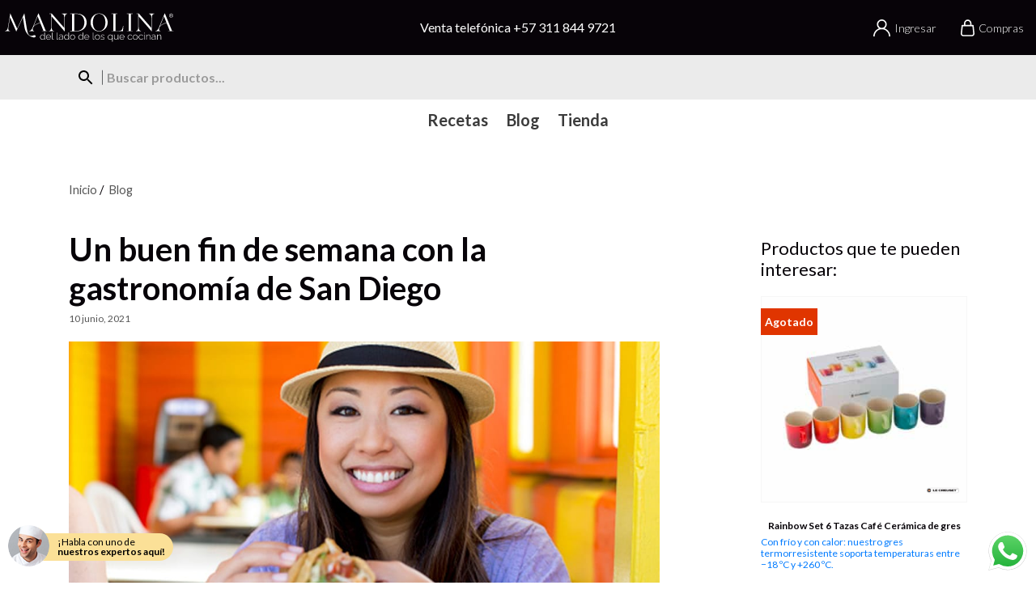

--- FILE ---
content_type: text/html; charset=UTF-8
request_url: https://mandolina.co/blog/un-fin-de-semana-con-la-gastronomia-de-san-diego/
body_size: 55553
content:
<!DOCTYPE html>

<html lang="es-CO" prefix="og: https://ogp.me/ns#">

<head><meta charset="UTF-8"><script>if(navigator.userAgent.match(/MSIE|Internet Explorer/i)||navigator.userAgent.match(/Trident\/7\..*?rv:11/i)){var href=document.location.href;if(!href.match(/[?&]nowprocket/)){if(href.indexOf("?")==-1){if(href.indexOf("#")==-1){document.location.href=href+"?nowprocket=1"}else{document.location.href=href.replace("#","?nowprocket=1#")}}else{if(href.indexOf("#")==-1){document.location.href=href+"&nowprocket=1"}else{document.location.href=href.replace("#","&nowprocket=1#")}}}}</script><script>class RocketLazyLoadScripts{constructor(){this.v="1.2.3",this.triggerEvents=["keydown","mousedown","mousemove","touchmove","touchstart","touchend","wheel"],this.userEventHandler=this._triggerListener.bind(this),this.touchStartHandler=this._onTouchStart.bind(this),this.touchMoveHandler=this._onTouchMove.bind(this),this.touchEndHandler=this._onTouchEnd.bind(this),this.clickHandler=this._onClick.bind(this),this.interceptedClicks=[],window.addEventListener("pageshow",t=>{this.persisted=t.persisted}),window.addEventListener("DOMContentLoaded",()=>{this._preconnect3rdParties()}),this.delayedScripts={normal:[],async:[],defer:[]},this.trash=[],this.allJQueries=[]}_addUserInteractionListener(t){if(document.hidden){t._triggerListener();return}this.triggerEvents.forEach(e=>window.addEventListener(e,t.userEventHandler,{passive:!0})),window.addEventListener("touchstart",t.touchStartHandler,{passive:!0}),window.addEventListener("mousedown",t.touchStartHandler),document.addEventListener("visibilitychange",t.userEventHandler)}_removeUserInteractionListener(){this.triggerEvents.forEach(t=>window.removeEventListener(t,this.userEventHandler,{passive:!0})),document.removeEventListener("visibilitychange",this.userEventHandler)}_onTouchStart(t){"HTML"!==t.target.tagName&&(window.addEventListener("touchend",this.touchEndHandler),window.addEventListener("mouseup",this.touchEndHandler),window.addEventListener("touchmove",this.touchMoveHandler,{passive:!0}),window.addEventListener("mousemove",this.touchMoveHandler),t.target.addEventListener("click",this.clickHandler),this._renameDOMAttribute(t.target,"onclick","rocket-onclick"),this._pendingClickStarted())}_onTouchMove(t){window.removeEventListener("touchend",this.touchEndHandler),window.removeEventListener("mouseup",this.touchEndHandler),window.removeEventListener("touchmove",this.touchMoveHandler,{passive:!0}),window.removeEventListener("mousemove",this.touchMoveHandler),t.target.removeEventListener("click",this.clickHandler),this._renameDOMAttribute(t.target,"rocket-onclick","onclick"),this._pendingClickFinished()}_onTouchEnd(t){window.removeEventListener("touchend",this.touchEndHandler),window.removeEventListener("mouseup",this.touchEndHandler),window.removeEventListener("touchmove",this.touchMoveHandler,{passive:!0}),window.removeEventListener("mousemove",this.touchMoveHandler)}_onClick(t){t.target.removeEventListener("click",this.clickHandler),this._renameDOMAttribute(t.target,"rocket-onclick","onclick"),this.interceptedClicks.push(t),t.preventDefault(),t.stopPropagation(),t.stopImmediatePropagation(),this._pendingClickFinished()}_replayClicks(){window.removeEventListener("touchstart",this.touchStartHandler,{passive:!0}),window.removeEventListener("mousedown",this.touchStartHandler),this.interceptedClicks.forEach(t=>{t.target.dispatchEvent(new MouseEvent("click",{view:t.view,bubbles:!0,cancelable:!0}))})}_waitForPendingClicks(){return new Promise(t=>{this._isClickPending?this._pendingClickFinished=t:t()})}_pendingClickStarted(){this._isClickPending=!0}_pendingClickFinished(){this._isClickPending=!1}_renameDOMAttribute(t,e,r){t.hasAttribute&&t.hasAttribute(e)&&(event.target.setAttribute(r,event.target.getAttribute(e)),event.target.removeAttribute(e))}_triggerListener(){this._removeUserInteractionListener(this),"loading"===document.readyState?document.addEventListener("DOMContentLoaded",this._loadEverythingNow.bind(this)):this._loadEverythingNow()}_preconnect3rdParties(){let t=[];document.querySelectorAll("script[type=rocketlazyloadscript]").forEach(e=>{if(e.hasAttribute("src")){let r=new URL(e.src).origin;r!==location.origin&&t.push({src:r,crossOrigin:e.crossOrigin||"module"===e.getAttribute("data-rocket-type")})}}),t=[...new Map(t.map(t=>[JSON.stringify(t),t])).values()],this._batchInjectResourceHints(t,"preconnect")}async _loadEverythingNow(){this.lastBreath=Date.now(),this._delayEventListeners(this),this._delayJQueryReady(this),this._handleDocumentWrite(),this._registerAllDelayedScripts(),this._preloadAllScripts(),await this._loadScriptsFromList(this.delayedScripts.normal),await this._loadScriptsFromList(this.delayedScripts.defer),await this._loadScriptsFromList(this.delayedScripts.async);try{await this._triggerDOMContentLoaded(),await this._triggerWindowLoad()}catch(t){console.error(t)}window.dispatchEvent(new Event("rocket-allScriptsLoaded")),this._waitForPendingClicks().then(()=>{this._replayClicks()}),this._emptyTrash()}_registerAllDelayedScripts(){document.querySelectorAll("script[type=rocketlazyloadscript]").forEach(t=>{t.hasAttribute("data-rocket-src")?t.hasAttribute("async")&&!1!==t.async?this.delayedScripts.async.push(t):t.hasAttribute("defer")&&!1!==t.defer||"module"===t.getAttribute("data-rocket-type")?this.delayedScripts.defer.push(t):this.delayedScripts.normal.push(t):this.delayedScripts.normal.push(t)})}async _transformScript(t){return new Promise((await this._littleBreath(),navigator.userAgent.indexOf("Firefox/")>0||""===navigator.vendor)?e=>{let r=document.createElement("script");[...t.attributes].forEach(t=>{let e=t.nodeName;"type"!==e&&("data-rocket-type"===e&&(e="type"),"data-rocket-src"===e&&(e="src"),r.setAttribute(e,t.nodeValue))}),t.text&&(r.text=t.text),r.hasAttribute("src")?(r.addEventListener("load",e),r.addEventListener("error",e)):(r.text=t.text,e());try{t.parentNode.replaceChild(r,t)}catch(i){e()}}:async e=>{function r(){t.setAttribute("data-rocket-status","failed"),e()}try{let i=t.getAttribute("data-rocket-type"),n=t.getAttribute("data-rocket-src");t.text,i?(t.type=i,t.removeAttribute("data-rocket-type")):t.removeAttribute("type"),t.addEventListener("load",function r(){t.setAttribute("data-rocket-status","executed"),e()}),t.addEventListener("error",r),n?(t.removeAttribute("data-rocket-src"),t.src=n):t.src="data:text/javascript;base64,"+window.btoa(unescape(encodeURIComponent(t.text)))}catch(s){r()}})}async _loadScriptsFromList(t){let e=t.shift();return e&&e.isConnected?(await this._transformScript(e),this._loadScriptsFromList(t)):Promise.resolve()}_preloadAllScripts(){this._batchInjectResourceHints([...this.delayedScripts.normal,...this.delayedScripts.defer,...this.delayedScripts.async],"preload")}_batchInjectResourceHints(t,e){var r=document.createDocumentFragment();t.forEach(t=>{let i=t.getAttribute&&t.getAttribute("data-rocket-src")||t.src;if(i){let n=document.createElement("link");n.href=i,n.rel=e,"preconnect"!==e&&(n.as="script"),t.getAttribute&&"module"===t.getAttribute("data-rocket-type")&&(n.crossOrigin=!0),t.crossOrigin&&(n.crossOrigin=t.crossOrigin),t.integrity&&(n.integrity=t.integrity),r.appendChild(n),this.trash.push(n)}}),document.head.appendChild(r)}_delayEventListeners(t){let e={};function r(t,r){!function t(r){!e[r]&&(e[r]={originalFunctions:{add:r.addEventListener,remove:r.removeEventListener},eventsToRewrite:[]},r.addEventListener=function(){arguments[0]=i(arguments[0]),e[r].originalFunctions.add.apply(r,arguments)},r.removeEventListener=function(){arguments[0]=i(arguments[0]),e[r].originalFunctions.remove.apply(r,arguments)});function i(t){return e[r].eventsToRewrite.indexOf(t)>=0?"rocket-"+t:t}}(t),e[t].eventsToRewrite.push(r)}function i(t,e){let r=t[e];Object.defineProperty(t,e,{get:()=>r||function(){},set(i){t["rocket"+e]=r=i}})}r(document,"DOMContentLoaded"),r(window,"DOMContentLoaded"),r(window,"load"),r(window,"pageshow"),r(document,"readystatechange"),i(document,"onreadystatechange"),i(window,"onload"),i(window,"onpageshow")}_delayJQueryReady(t){let e;function r(r){if(r&&r.fn&&!t.allJQueries.includes(r)){r.fn.ready=r.fn.init.prototype.ready=function(e){return t.domReadyFired?e.bind(document)(r):document.addEventListener("rocket-DOMContentLoaded",()=>e.bind(document)(r)),r([])};let i=r.fn.on;r.fn.on=r.fn.init.prototype.on=function(){if(this[0]===window){function t(t){return t.split(" ").map(t=>"load"===t||0===t.indexOf("load.")?"rocket-jquery-load":t).join(" ")}"string"==typeof arguments[0]||arguments[0]instanceof String?arguments[0]=t(arguments[0]):"object"==typeof arguments[0]&&Object.keys(arguments[0]).forEach(e=>{let r=arguments[0][e];delete arguments[0][e],arguments[0][t(e)]=r})}return i.apply(this,arguments),this},t.allJQueries.push(r)}e=r}r(window.jQuery),Object.defineProperty(window,"jQuery",{get:()=>e,set(t){r(t)}})}async _triggerDOMContentLoaded(){this.domReadyFired=!0,await this._littleBreath(),document.dispatchEvent(new Event("rocket-DOMContentLoaded")),await this._littleBreath(),window.dispatchEvent(new Event("rocket-DOMContentLoaded")),await this._littleBreath(),document.dispatchEvent(new Event("rocket-readystatechange")),await this._littleBreath(),document.rocketonreadystatechange&&document.rocketonreadystatechange()}async _triggerWindowLoad(){await this._littleBreath(),window.dispatchEvent(new Event("rocket-load")),await this._littleBreath(),window.rocketonload&&window.rocketonload(),await this._littleBreath(),this.allJQueries.forEach(t=>t(window).trigger("rocket-jquery-load")),await this._littleBreath();let t=new Event("rocket-pageshow");t.persisted=this.persisted,window.dispatchEvent(t),await this._littleBreath(),window.rocketonpageshow&&window.rocketonpageshow({persisted:this.persisted})}_handleDocumentWrite(){let t=new Map;document.write=document.writeln=function(e){let r=document.currentScript;r||console.error("WPRocket unable to document.write this: "+e);let i=document.createRange(),n=r.parentElement,s=t.get(r);void 0===s&&(s=r.nextSibling,t.set(r,s));let a=document.createDocumentFragment();i.setStart(a,0),a.appendChild(i.createContextualFragment(e)),n.insertBefore(a,s)}}async _littleBreath(){Date.now()-this.lastBreath>45&&(await this._requestAnimFrame(),this.lastBreath=Date.now())}async _requestAnimFrame(){return document.hidden?new Promise(t=>setTimeout(t)):new Promise(t=>requestAnimationFrame(t))}_emptyTrash(){this.trash.forEach(t=>t.remove())}static run(){let t=new RocketLazyLoadScripts;t._addUserInteractionListener(t)}}RocketLazyLoadScripts.run();</script>
    
    <title>
        Un buen fin de semana con la gastronomía de San Diego    </title>
    <meta http-equiv="X-UA-Compatible" content="IE=edge">
    <meta name="viewport" content="width=device-width, initial-scale=1">
    <!--FAVICON-->
    <link rel="icon" href="" type="image/x-icon">
    <!-- APPLE TOUCH ICON-->
    <link rel="apple-touch-icon-precomposed" href="">
    <link rel="apple-touch-icon-precomposed" sizes="72x72" href="">
    <link rel="apple-touch-icon-precomposed" sizes="114x114" href="">
    <link rel="apple-touch-icon-precomposed" sizes="144x144" href="">
    <!-- Google Tag Manager -->
    <script type="rocketlazyloadscript">(function(w,d,s,l,i){w[l]=w[l]||[];w[l].push({'gtm.start':
    new Date().getTime(),event:'gtm.js'});var f=d.getElementsByTagName(s)[0],
    j=d.createElement(s),dl=l!='dataLayer'?'&l='+l:'';j.async=true;j.src=
    'https://www.googletagmanager.com/gtm.js?id='+i+dl;f.parentNode.insertBefore(j,f);
    })(window,document,'script','dataLayer','GTM-MHP3DK8');</script>
    <!-- End Google Tag Manager -->
    <!-- Nuevo Tag -->
    <script type="rocketlazyloadscript" async data-rocket-src="https://pagead2.googlesyndication.com/pagead/js/adsbygoogle.js?client=ca-pub-2247793859555590"
     crossorigin="anonymous"></script>
    	<style>img:is([sizes="auto" i], [sizes^="auto," i]) { contain-intrinsic-size: 3000px 1500px }</style>
	
<!-- Google Tag Manager for WordPress by gtm4wp.com -->
<script data-cfasync="false" data-pagespeed-no-defer>
	var gtm4wp_datalayer_name = "dataLayer";
	var dataLayer = dataLayer || [];
	const gtm4wp_use_sku_instead = false;
	const gtm4wp_id_prefix = '';
	const gtm4wp_remarketing = true;
	const gtm4wp_eec = true;
	const gtm4wp_classicec = false;
	const gtm4wp_currency = 'COP';
	const gtm4wp_product_per_impression = 10;
	const gtm4wp_needs_shipping_address = false;
	const gtm4wp_business_vertical = 'retail';
	const gtm4wp_business_vertical_id = 'id';
</script>
<!-- End Google Tag Manager for WordPress by gtm4wp.com -->
<!-- Search Engine Optimization by Rank Math - https://rankmath.com/ -->
<meta name="description" content="La gastronomía de San Diego es reconocida por su variedad en restaurantes con diferentes temáticas, por eso la guía michelin trae los mejores."/>
<meta name="robots" content="follow, index, max-snippet:-1, max-video-preview:-1, max-image-preview:large"/>
<link rel="canonical" href="https://mandolina.co/blog/un-fin-de-semana-con-la-gastronomia-de-san-diego/" />
<meta property="og:locale" content="es_ES" />
<meta property="og:type" content="article" />
<meta property="og:title" content="Un buen fin de semana con la gastronomía de San Diego" />
<meta property="og:description" content="La gastronomía de San Diego es reconocida por su variedad en restaurantes con diferentes temáticas, por eso la guía michelin trae los mejores." />
<meta property="og:url" content="https://mandolina.co/blog/un-fin-de-semana-con-la-gastronomia-de-san-diego/" />
<meta property="og:site_name" content="Todo lo que necesitas para tu cocina | Mandolina" />
<meta property="article:publisher" content="https://www.facebook.com/mandolinaco" />
<meta property="og:updated_time" content="2022-10-03T15:46:54-05:00" />
<meta property="og:image" content="https://mandolina.co/wp-content/uploads/2021/06/playas-en-la-ciudad-costera.jpg" />
<meta property="og:image:secure_url" content="https://mandolina.co/wp-content/uploads/2021/06/playas-en-la-ciudad-costera.jpg" />
<meta property="og:image:width" content="1024" />
<meta property="og:image:height" content="563" />
<meta property="og:image:alt" content="Gastronomía de San Diego" />
<meta property="og:image:type" content="image/jpeg" />
<meta property="article:published_time" content="2021-06-10T18:14:32-05:00" />
<meta property="article:modified_time" content="2022-10-03T15:46:54-05:00" />
<meta name="twitter:card" content="summary_large_image" />
<meta name="twitter:title" content="Un buen fin de semana con la gastronomía de San Diego" />
<meta name="twitter:description" content="La gastronomía de San Diego es reconocida por su variedad en restaurantes con diferentes temáticas, por eso la guía michelin trae los mejores." />
<meta name="twitter:image" content="https://mandolina.co/wp-content/uploads/2021/06/playas-en-la-ciudad-costera.jpg" />
<!-- /Plugin Rank Math WordPress SEO -->

<link rel='dns-prefetch' href='//kit.fontawesome.com' />
<link rel='dns-prefetch' href='//emily-grayson.online' />
<link rel='dns-prefetch' href='//fonts.googleapis.com' />
<link rel="alternate" type="application/rss+xml" title="Todo lo que necesitas para tu cocina | Mandolina &raquo; Un buen fin de semana con la gastronomía de San Diego RSS de los comentarios" href="https://mandolina.co/blog/un-fin-de-semana-con-la-gastronomia-de-san-diego/feed/" />
		<!-- This site uses the Google Analytics by MonsterInsights plugin v8.21.0 - Using Analytics tracking - https://www.monsterinsights.com/ -->
							<script type="rocketlazyloadscript" data-rocket-src="//www.googletagmanager.com/gtag/js?id=G-DR57J7H1J5"  data-cfasync="false" data-wpfc-render="false" data-rocket-type="text/javascript" async></script>
			<script type="rocketlazyloadscript" data-cfasync="false" data-wpfc-render="false" data-rocket-type="text/javascript">
				var mi_version = '8.21.0';
				var mi_track_user = true;
				var mi_no_track_reason = '';
				
								var disableStrs = [
										'ga-disable-G-DR57J7H1J5',
									];

				/* Function to detect opted out users */
				function __gtagTrackerIsOptedOut() {
					for (var index = 0; index < disableStrs.length; index++) {
						if (document.cookie.indexOf(disableStrs[index] + '=true') > -1) {
							return true;
						}
					}

					return false;
				}

				/* Disable tracking if the opt-out cookie exists. */
				if (__gtagTrackerIsOptedOut()) {
					for (var index = 0; index < disableStrs.length; index++) {
						window[disableStrs[index]] = true;
					}
				}

				/* Opt-out function */
				function __gtagTrackerOptout() {
					for (var index = 0; index < disableStrs.length; index++) {
						document.cookie = disableStrs[index] + '=true; expires=Thu, 31 Dec 2099 23:59:59 UTC; path=/';
						window[disableStrs[index]] = true;
					}
				}

				if ('undefined' === typeof gaOptout) {
					function gaOptout() {
						__gtagTrackerOptout();
					}
				}
								window.dataLayer = window.dataLayer || [];

				window.MonsterInsightsDualTracker = {
					helpers: {},
					trackers: {},
				};
				if (mi_track_user) {
					function __gtagDataLayer() {
						dataLayer.push(arguments);
					}

					function __gtagTracker(type, name, parameters) {
						if (!parameters) {
							parameters = {};
						}

						if (parameters.send_to) {
							__gtagDataLayer.apply(null, arguments);
							return;
						}

						if (type === 'event') {
														parameters.send_to = monsterinsights_frontend.v4_id;
							var hookName = name;
							if (typeof parameters['event_category'] !== 'undefined') {
								hookName = parameters['event_category'] + ':' + name;
							}

							if (typeof MonsterInsightsDualTracker.trackers[hookName] !== 'undefined') {
								MonsterInsightsDualTracker.trackers[hookName](parameters);
							} else {
								__gtagDataLayer('event', name, parameters);
							}
							
						} else {
							__gtagDataLayer.apply(null, arguments);
						}
					}

					__gtagTracker('js', new Date());
					__gtagTracker('set', {
						'developer_id.dZGIzZG': true,
											});
										__gtagTracker('config', 'G-DR57J7H1J5', {"forceSSL":"true","link_attribution":"true"} );
															window.gtag = __gtagTracker;										(function () {
						/* https://developers.google.com/analytics/devguides/collection/analyticsjs/ */
						/* ga and __gaTracker compatibility shim. */
						var noopfn = function () {
							return null;
						};
						var newtracker = function () {
							return new Tracker();
						};
						var Tracker = function () {
							return null;
						};
						var p = Tracker.prototype;
						p.get = noopfn;
						p.set = noopfn;
						p.send = function () {
							var args = Array.prototype.slice.call(arguments);
							args.unshift('send');
							__gaTracker.apply(null, args);
						};
						var __gaTracker = function () {
							var len = arguments.length;
							if (len === 0) {
								return;
							}
							var f = arguments[len - 1];
							if (typeof f !== 'object' || f === null || typeof f.hitCallback !== 'function') {
								if ('send' === arguments[0]) {
									var hitConverted, hitObject = false, action;
									if ('event' === arguments[1]) {
										if ('undefined' !== typeof arguments[3]) {
											hitObject = {
												'eventAction': arguments[3],
												'eventCategory': arguments[2],
												'eventLabel': arguments[4],
												'value': arguments[5] ? arguments[5] : 1,
											}
										}
									}
									if ('pageview' === arguments[1]) {
										if ('undefined' !== typeof arguments[2]) {
											hitObject = {
												'eventAction': 'page_view',
												'page_path': arguments[2],
											}
										}
									}
									if (typeof arguments[2] === 'object') {
										hitObject = arguments[2];
									}
									if (typeof arguments[5] === 'object') {
										Object.assign(hitObject, arguments[5]);
									}
									if ('undefined' !== typeof arguments[1].hitType) {
										hitObject = arguments[1];
										if ('pageview' === hitObject.hitType) {
											hitObject.eventAction = 'page_view';
										}
									}
									if (hitObject) {
										action = 'timing' === arguments[1].hitType ? 'timing_complete' : hitObject.eventAction;
										hitConverted = mapArgs(hitObject);
										__gtagTracker('event', action, hitConverted);
									}
								}
								return;
							}

							function mapArgs(args) {
								var arg, hit = {};
								var gaMap = {
									'eventCategory': 'event_category',
									'eventAction': 'event_action',
									'eventLabel': 'event_label',
									'eventValue': 'event_value',
									'nonInteraction': 'non_interaction',
									'timingCategory': 'event_category',
									'timingVar': 'name',
									'timingValue': 'value',
									'timingLabel': 'event_label',
									'page': 'page_path',
									'location': 'page_location',
									'title': 'page_title',
									'referrer' : 'page_referrer',
								};
								for (arg in args) {
																		if (!(!args.hasOwnProperty(arg) || !gaMap.hasOwnProperty(arg))) {
										hit[gaMap[arg]] = args[arg];
									} else {
										hit[arg] = args[arg];
									}
								}
								return hit;
							}

							try {
								f.hitCallback();
							} catch (ex) {
							}
						};
						__gaTracker.create = newtracker;
						__gaTracker.getByName = newtracker;
						__gaTracker.getAll = function () {
							return [];
						};
						__gaTracker.remove = noopfn;
						__gaTracker.loaded = true;
						window['__gaTracker'] = __gaTracker;
					})();
									} else {
										console.log("");
					(function () {
						function __gtagTracker() {
							return null;
						}

						window['__gtagTracker'] = __gtagTracker;
						window['gtag'] = __gtagTracker;
					})();
									}
			</script>
				<!-- / Google Analytics by MonsterInsights -->
				<script type="rocketlazyloadscript" data-cfasync="false" data-wpfc-render="false" data-rocket-type="text/javascript">
			window.MonsterInsightsDualTracker.helpers.mapProductItem = function (uaItem) {
				var prefixIndex, prefixKey, mapIndex;

				var toBePrefixed = ['id', 'name', 'list_name', 'brand', 'category', 'variant'];

				var item = {};

				var fieldMap = {
					'price': 'price',
					'list_position': 'index',
					'quantity': 'quantity',
					'position': 'index',
				};

				for (mapIndex in fieldMap) {
					if (uaItem.hasOwnProperty(mapIndex)) {
						item[fieldMap[mapIndex]] = uaItem[mapIndex];
					}
				}

				for (prefixIndex = 0; prefixIndex < toBePrefixed.length; prefixIndex++) {
					prefixKey = toBePrefixed[prefixIndex];
					if (typeof uaItem[prefixKey] !== 'undefined') {
						item['item_' + prefixKey] = uaItem[prefixKey];
					}
				}

				return item;
			};

			MonsterInsightsDualTracker.trackers['view_item_list'] = function (parameters) {
				var items = parameters.items;
				var listName, itemIndex, item, itemListName;
				var lists = {
					'_': {items: [], 'send_to': monsterinsights_frontend.v4_id},
				};

				for (itemIndex = 0; itemIndex < items.length; itemIndex++) {
					item = MonsterInsightsDualTracker.helpers.mapProductItem(items[itemIndex]);

					if (typeof item['item_list_name'] === 'undefined') {
						lists['_'].items.push(item);
					} else {
						itemListName = item['item_list_name'];
						if (typeof lists[itemListName] === 'undefined') {
							lists[itemListName] = {
								'items': [],
								'item_list_name': itemListName,
								'send_to': monsterinsights_frontend.v4_id,
							};
						}

						lists[itemListName].items.push(item);
					}
				}

				for (listName in lists) {
					__gtagDataLayer('event', 'view_item_list', lists[listName]);
				}
			};

			MonsterInsightsDualTracker.trackers['select_content'] = function (parameters) {
				const items = parameters.items.map(MonsterInsightsDualTracker.helpers.mapProductItem);
				__gtagDataLayer('event', 'select_item', {items: items, send_to: parameters.send_to});
			};

			MonsterInsightsDualTracker.trackers['view_item'] = function (parameters) {
				const items = parameters.items.map(MonsterInsightsDualTracker.helpers.mapProductItem);
				__gtagDataLayer('event', 'view_item', {items: items, send_to: parameters.send_to});
			};
		</script>
		<style id='wp-emoji-styles-inline-css' type='text/css'>

	img.wp-smiley, img.emoji {
		display: inline !important;
		border: none !important;
		box-shadow: none !important;
		height: 1em !important;
		width: 1em !important;
		margin: 0 0.07em !important;
		vertical-align: -0.1em !important;
		background: none !important;
		padding: 0 !important;
	}
</style>
<link rel='stylesheet' id='wp-block-library-css' href='https://mandolina.co/wp-includes/css/dist/block-library/style.min.css?ver=6.8.3' type='text/css' media='all' />
<style id='classic-theme-styles-inline-css' type='text/css'>
/*! This file is auto-generated */
.wp-block-button__link{color:#fff;background-color:#32373c;border-radius:9999px;box-shadow:none;text-decoration:none;padding:calc(.667em + 2px) calc(1.333em + 2px);font-size:1.125em}.wp-block-file__button{background:#32373c;color:#fff;text-decoration:none}
</style>
<link data-minify="1" rel='stylesheet' id='wc-blocks-vendors-style-css' href='https://mandolina.co/wp-content/cache/min/1/wp-content/plugins/woocommerce/packages/woocommerce-blocks/build/wc-blocks-vendors-style.css?ver=1759457383' type='text/css' media='all' />
<link data-minify="1" rel='stylesheet' id='wc-blocks-style-css' href='https://mandolina.co/wp-content/cache/min/1/wp-content/plugins/woocommerce/packages/woocommerce-blocks/build/wc-blocks-style.css?ver=1759457383' type='text/css' media='all' />
<link data-minify="1" rel='stylesheet' id='ion.range-slider-css' href='https://mandolina.co/wp-content/cache/min/1/wp-content/plugins/yith-woocommerce-ajax-product-filter-premium/assets/css/ion.range-slider.css?ver=1759457383' type='text/css' media='all' />
<link data-minify="1" rel='stylesheet' id='yith-wcan-shortcodes-css' href='https://mandolina.co/wp-content/cache/min/1/wp-content/plugins/yith-woocommerce-ajax-product-filter-premium/assets/css/shortcodes.css?ver=1759457383' type='text/css' media='all' />
<style id='yith-wcan-shortcodes-inline-css' type='text/css'>
:root{
	--yith-wcan-filters_colors_titles: #434343;
	--yith-wcan-filters_colors_background: #FFFFFF;
	--yith-wcan-filters_colors_accent: #A7144C;
	--yith-wcan-filters_colors_accent_r: 167;
	--yith-wcan-filters_colors_accent_g: 20;
	--yith-wcan-filters_colors_accent_b: 76;
	--yith-wcan-color_swatches_border_radius: 100%;
	--yith-wcan-color_swatches_size: 30px;
	--yith-wcan-labels_style_background: #FFFFFF;
	--yith-wcan-labels_style_background_hover: #A7144C;
	--yith-wcan-labels_style_background_active: #A7144C;
	--yith-wcan-labels_style_text: #434343;
	--yith-wcan-labels_style_text_hover: #FFFFFF;
	--yith-wcan-labels_style_text_active: #FFFFFF;
	--yith-wcan-anchors_style_text: #434343;
	--yith-wcan-anchors_style_text_hover: #A7144C;
	--yith-wcan-anchors_style_text_active: #A7144C;
}
</style>
<style id='global-styles-inline-css' type='text/css'>
:root{--wp--preset--aspect-ratio--square: 1;--wp--preset--aspect-ratio--4-3: 4/3;--wp--preset--aspect-ratio--3-4: 3/4;--wp--preset--aspect-ratio--3-2: 3/2;--wp--preset--aspect-ratio--2-3: 2/3;--wp--preset--aspect-ratio--16-9: 16/9;--wp--preset--aspect-ratio--9-16: 9/16;--wp--preset--color--black: #000000;--wp--preset--color--cyan-bluish-gray: #abb8c3;--wp--preset--color--white: #ffffff;--wp--preset--color--pale-pink: #f78da7;--wp--preset--color--vivid-red: #cf2e2e;--wp--preset--color--luminous-vivid-orange: #ff6900;--wp--preset--color--luminous-vivid-amber: #fcb900;--wp--preset--color--light-green-cyan: #7bdcb5;--wp--preset--color--vivid-green-cyan: #00d084;--wp--preset--color--pale-cyan-blue: #8ed1fc;--wp--preset--color--vivid-cyan-blue: #0693e3;--wp--preset--color--vivid-purple: #9b51e0;--wp--preset--gradient--vivid-cyan-blue-to-vivid-purple: linear-gradient(135deg,rgba(6,147,227,1) 0%,rgb(155,81,224) 100%);--wp--preset--gradient--light-green-cyan-to-vivid-green-cyan: linear-gradient(135deg,rgb(122,220,180) 0%,rgb(0,208,130) 100%);--wp--preset--gradient--luminous-vivid-amber-to-luminous-vivid-orange: linear-gradient(135deg,rgba(252,185,0,1) 0%,rgba(255,105,0,1) 100%);--wp--preset--gradient--luminous-vivid-orange-to-vivid-red: linear-gradient(135deg,rgba(255,105,0,1) 0%,rgb(207,46,46) 100%);--wp--preset--gradient--very-light-gray-to-cyan-bluish-gray: linear-gradient(135deg,rgb(238,238,238) 0%,rgb(169,184,195) 100%);--wp--preset--gradient--cool-to-warm-spectrum: linear-gradient(135deg,rgb(74,234,220) 0%,rgb(151,120,209) 20%,rgb(207,42,186) 40%,rgb(238,44,130) 60%,rgb(251,105,98) 80%,rgb(254,248,76) 100%);--wp--preset--gradient--blush-light-purple: linear-gradient(135deg,rgb(255,206,236) 0%,rgb(152,150,240) 100%);--wp--preset--gradient--blush-bordeaux: linear-gradient(135deg,rgb(254,205,165) 0%,rgb(254,45,45) 50%,rgb(107,0,62) 100%);--wp--preset--gradient--luminous-dusk: linear-gradient(135deg,rgb(255,203,112) 0%,rgb(199,81,192) 50%,rgb(65,88,208) 100%);--wp--preset--gradient--pale-ocean: linear-gradient(135deg,rgb(255,245,203) 0%,rgb(182,227,212) 50%,rgb(51,167,181) 100%);--wp--preset--gradient--electric-grass: linear-gradient(135deg,rgb(202,248,128) 0%,rgb(113,206,126) 100%);--wp--preset--gradient--midnight: linear-gradient(135deg,rgb(2,3,129) 0%,rgb(40,116,252) 100%);--wp--preset--font-size--small: 13px;--wp--preset--font-size--medium: 20px;--wp--preset--font-size--large: 36px;--wp--preset--font-size--x-large: 42px;--wp--preset--spacing--20: 0.44rem;--wp--preset--spacing--30: 0.67rem;--wp--preset--spacing--40: 1rem;--wp--preset--spacing--50: 1.5rem;--wp--preset--spacing--60: 2.25rem;--wp--preset--spacing--70: 3.38rem;--wp--preset--spacing--80: 5.06rem;--wp--preset--shadow--natural: 6px 6px 9px rgba(0, 0, 0, 0.2);--wp--preset--shadow--deep: 12px 12px 50px rgba(0, 0, 0, 0.4);--wp--preset--shadow--sharp: 6px 6px 0px rgba(0, 0, 0, 0.2);--wp--preset--shadow--outlined: 6px 6px 0px -3px rgba(255, 255, 255, 1), 6px 6px rgba(0, 0, 0, 1);--wp--preset--shadow--crisp: 6px 6px 0px rgba(0, 0, 0, 1);}:where(.is-layout-flex){gap: 0.5em;}:where(.is-layout-grid){gap: 0.5em;}body .is-layout-flex{display: flex;}.is-layout-flex{flex-wrap: wrap;align-items: center;}.is-layout-flex > :is(*, div){margin: 0;}body .is-layout-grid{display: grid;}.is-layout-grid > :is(*, div){margin: 0;}:where(.wp-block-columns.is-layout-flex){gap: 2em;}:where(.wp-block-columns.is-layout-grid){gap: 2em;}:where(.wp-block-post-template.is-layout-flex){gap: 1.25em;}:where(.wp-block-post-template.is-layout-grid){gap: 1.25em;}.has-black-color{color: var(--wp--preset--color--black) !important;}.has-cyan-bluish-gray-color{color: var(--wp--preset--color--cyan-bluish-gray) !important;}.has-white-color{color: var(--wp--preset--color--white) !important;}.has-pale-pink-color{color: var(--wp--preset--color--pale-pink) !important;}.has-vivid-red-color{color: var(--wp--preset--color--vivid-red) !important;}.has-luminous-vivid-orange-color{color: var(--wp--preset--color--luminous-vivid-orange) !important;}.has-luminous-vivid-amber-color{color: var(--wp--preset--color--luminous-vivid-amber) !important;}.has-light-green-cyan-color{color: var(--wp--preset--color--light-green-cyan) !important;}.has-vivid-green-cyan-color{color: var(--wp--preset--color--vivid-green-cyan) !important;}.has-pale-cyan-blue-color{color: var(--wp--preset--color--pale-cyan-blue) !important;}.has-vivid-cyan-blue-color{color: var(--wp--preset--color--vivid-cyan-blue) !important;}.has-vivid-purple-color{color: var(--wp--preset--color--vivid-purple) !important;}.has-black-background-color{background-color: var(--wp--preset--color--black) !important;}.has-cyan-bluish-gray-background-color{background-color: var(--wp--preset--color--cyan-bluish-gray) !important;}.has-white-background-color{background-color: var(--wp--preset--color--white) !important;}.has-pale-pink-background-color{background-color: var(--wp--preset--color--pale-pink) !important;}.has-vivid-red-background-color{background-color: var(--wp--preset--color--vivid-red) !important;}.has-luminous-vivid-orange-background-color{background-color: var(--wp--preset--color--luminous-vivid-orange) !important;}.has-luminous-vivid-amber-background-color{background-color: var(--wp--preset--color--luminous-vivid-amber) !important;}.has-light-green-cyan-background-color{background-color: var(--wp--preset--color--light-green-cyan) !important;}.has-vivid-green-cyan-background-color{background-color: var(--wp--preset--color--vivid-green-cyan) !important;}.has-pale-cyan-blue-background-color{background-color: var(--wp--preset--color--pale-cyan-blue) !important;}.has-vivid-cyan-blue-background-color{background-color: var(--wp--preset--color--vivid-cyan-blue) !important;}.has-vivid-purple-background-color{background-color: var(--wp--preset--color--vivid-purple) !important;}.has-black-border-color{border-color: var(--wp--preset--color--black) !important;}.has-cyan-bluish-gray-border-color{border-color: var(--wp--preset--color--cyan-bluish-gray) !important;}.has-white-border-color{border-color: var(--wp--preset--color--white) !important;}.has-pale-pink-border-color{border-color: var(--wp--preset--color--pale-pink) !important;}.has-vivid-red-border-color{border-color: var(--wp--preset--color--vivid-red) !important;}.has-luminous-vivid-orange-border-color{border-color: var(--wp--preset--color--luminous-vivid-orange) !important;}.has-luminous-vivid-amber-border-color{border-color: var(--wp--preset--color--luminous-vivid-amber) !important;}.has-light-green-cyan-border-color{border-color: var(--wp--preset--color--light-green-cyan) !important;}.has-vivid-green-cyan-border-color{border-color: var(--wp--preset--color--vivid-green-cyan) !important;}.has-pale-cyan-blue-border-color{border-color: var(--wp--preset--color--pale-cyan-blue) !important;}.has-vivid-cyan-blue-border-color{border-color: var(--wp--preset--color--vivid-cyan-blue) !important;}.has-vivid-purple-border-color{border-color: var(--wp--preset--color--vivid-purple) !important;}.has-vivid-cyan-blue-to-vivid-purple-gradient-background{background: var(--wp--preset--gradient--vivid-cyan-blue-to-vivid-purple) !important;}.has-light-green-cyan-to-vivid-green-cyan-gradient-background{background: var(--wp--preset--gradient--light-green-cyan-to-vivid-green-cyan) !important;}.has-luminous-vivid-amber-to-luminous-vivid-orange-gradient-background{background: var(--wp--preset--gradient--luminous-vivid-amber-to-luminous-vivid-orange) !important;}.has-luminous-vivid-orange-to-vivid-red-gradient-background{background: var(--wp--preset--gradient--luminous-vivid-orange-to-vivid-red) !important;}.has-very-light-gray-to-cyan-bluish-gray-gradient-background{background: var(--wp--preset--gradient--very-light-gray-to-cyan-bluish-gray) !important;}.has-cool-to-warm-spectrum-gradient-background{background: var(--wp--preset--gradient--cool-to-warm-spectrum) !important;}.has-blush-light-purple-gradient-background{background: var(--wp--preset--gradient--blush-light-purple) !important;}.has-blush-bordeaux-gradient-background{background: var(--wp--preset--gradient--blush-bordeaux) !important;}.has-luminous-dusk-gradient-background{background: var(--wp--preset--gradient--luminous-dusk) !important;}.has-pale-ocean-gradient-background{background: var(--wp--preset--gradient--pale-ocean) !important;}.has-electric-grass-gradient-background{background: var(--wp--preset--gradient--electric-grass) !important;}.has-midnight-gradient-background{background: var(--wp--preset--gradient--midnight) !important;}.has-small-font-size{font-size: var(--wp--preset--font-size--small) !important;}.has-medium-font-size{font-size: var(--wp--preset--font-size--medium) !important;}.has-large-font-size{font-size: var(--wp--preset--font-size--large) !important;}.has-x-large-font-size{font-size: var(--wp--preset--font-size--x-large) !important;}
:where(.wp-block-post-template.is-layout-flex){gap: 1.25em;}:where(.wp-block-post-template.is-layout-grid){gap: 1.25em;}
:where(.wp-block-columns.is-layout-flex){gap: 2em;}:where(.wp-block-columns.is-layout-grid){gap: 2em;}
:root :where(.wp-block-pullquote){font-size: 1.5em;line-height: 1.6;}
</style>
<link data-minify="1" rel='stylesheet' id='contact-form-7-css' href='https://mandolina.co/wp-content/cache/min/1/wp-content/plugins/contact-form-7/includes/css/styles.css?ver=1759457383' type='text/css' media='all' />
<style id='contact-form-7-inline-css' type='text/css'>
.wpcf7 .wpcf7-recaptcha iframe {margin-bottom: 0;}.wpcf7 .wpcf7-recaptcha[data-align="center"] > div {margin: 0 auto;}.wpcf7 .wpcf7-recaptcha[data-align="right"] > div {margin: 0 0 0 auto;}
</style>
<link rel='stylesheet' id='ubermenu-lato-css' href='//fonts.googleapis.com/css?family=Lato%3A%2C300%2C400%2C700&#038;ver=6.8.3' type='text/css' media='all' />
<link data-minify="1" rel='stylesheet' id='woocommerce-layout-css' href='https://mandolina.co/wp-content/cache/min/1/wp-content/plugins/woocommerce/assets/css/woocommerce-layout.css?ver=1759457383' type='text/css' media='all' />
<link data-minify="1" rel='stylesheet' id='woocommerce-smallscreen-css' href='https://mandolina.co/wp-content/cache/min/1/wp-content/plugins/woocommerce/assets/css/woocommerce-smallscreen.css?ver=1759457383' type='text/css' media='only screen and (max-width: 768px)' />
<link data-minify="1" rel='stylesheet' id='woocommerce-general-css' href='https://mandolina.co/wp-content/cache/min/1/wp-content/plugins/woocommerce/assets/css/woocommerce.css?ver=1759457383' type='text/css' media='all' />
<style id='woocommerce-inline-inline-css' type='text/css'>
.woocommerce form .form-row .required { visibility: visible; }
</style>
<link rel='stylesheet' id='aws-style-css' href='https://mandolina.co/wp-content/plugins/advanced-woo-search/assets/css/common.min.css?ver=3.42' type='text/css' media='all' />
<link rel='stylesheet' id='woo-variation-swatches-css' href='https://mandolina.co/wp-content/plugins/woo-variation-swatches/assets/css/frontend.min.css?ver=1679693097' type='text/css' media='all' />
<style id='woo-variation-swatches-inline-css' type='text/css'>
:root {
--wvs-tick:url("data:image/svg+xml;utf8,%3Csvg filter='drop-shadow(0px 0px 2px rgb(0 0 0 / .8))' xmlns='http://www.w3.org/2000/svg'  viewBox='0 0 30 30'%3E%3Cpath fill='none' stroke='%23ffffff' stroke-linecap='round' stroke-linejoin='round' stroke-width='4' d='M4 16L11 23 27 7'/%3E%3C/svg%3E");

--wvs-cross:url("data:image/svg+xml;utf8,%3Csvg filter='drop-shadow(0px 0px 5px rgb(255 255 255 / .6))' xmlns='http://www.w3.org/2000/svg' width='72px' height='72px' viewBox='0 0 24 24'%3E%3Cpath fill='none' stroke='%23ff0000' stroke-linecap='round' stroke-width='0.6' d='M5 5L19 19M19 5L5 19'/%3E%3C/svg%3E");
--wvs-single-product-item-width:30px;
--wvs-single-product-item-height:30px;
--wvs-single-product-item-font-size:14px}
</style>
<link data-minify="1" rel='stylesheet' id='yith-infs-style-css' href='https://mandolina.co/wp-content/cache/min/1/wp-content/plugins/yith-infinite-scrolling/assets/css/frontend.css?ver=1759457383' type='text/css' media='all' />
<link data-minify="1" rel='stylesheet' id='yith-quick-view-css' href='https://mandolina.co/wp-content/cache/min/1/wp-content/plugins/yith-woocommerce-quick-view/assets/css/yith-quick-view.css?ver=1759457383' type='text/css' media='all' />
<style id='yith-quick-view-inline-css' type='text/css'>

				#yith-quick-view-modal .yith-wcqv-main{background:#ffffff;}
				#yith-quick-view-close{color:#cdcdcd;}
				#yith-quick-view-close:hover{color:#ff0000;}
</style>
<link data-minify="1" rel='stylesheet' id='mandolina-common-css' href='https://mandolina.co/wp-content/cache/min/1/wp-content/themes/mandolina/dist/css/common.css?ver=1759457383' type='text/css' media='all' />
<link data-minify="1" rel='stylesheet' id='mandolina-single-css' href='https://mandolina.co/wp-content/cache/min/1/wp-content/themes/mandolina/dist/css/singleBlogRecipe.css?ver=1759457383' type='text/css' media='all' />
<link rel='stylesheet' id='ubermenu-css' href='https://mandolina.co/wp-content/plugins/ubermenu/pro/assets/css/ubermenu.min.css?ver=3.7.2' type='text/css' media='all' />
<link rel='stylesheet' id='ubermenu-minimal-css' href='https://mandolina.co/wp-content/plugins/ubermenu/assets/css/skins/minimal.css?ver=6.8.3' type='text/css' media='all' />
<link data-minify="1" rel='stylesheet' id='ubermenu-font-awesome-all-css' href='https://mandolina.co/wp-content/cache/min/1/wp-content/plugins/ubermenu/assets/fontawesome/css/all.min.css?ver=1759457383' type='text/css' media='all' />
<link data-minify="1" rel='stylesheet' id='um_fonticons_ii-css' href='https://mandolina.co/wp-content/cache/min/1/wp-content/plugins/ultimate-member/assets/css/um-fonticons-ii.css?ver=1759457383' type='text/css' media='all' />
<link data-minify="1" rel='stylesheet' id='um_fonticons_fa-css' href='https://mandolina.co/wp-content/cache/min/1/wp-content/plugins/ultimate-member/assets/css/um-fonticons-fa.css?ver=1759457383' type='text/css' media='all' />
<link rel='stylesheet' id='select2-css' href='https://mandolina.co/wp-content/plugins/ultimate-member/assets/css/select2/select2.min.css?ver=4.0.13' type='text/css' media='all' />
<link data-minify="1" rel='stylesheet' id='um_crop-css' href='https://mandolina.co/wp-content/cache/min/1/wp-content/plugins/ultimate-member/assets/css/um-crop.css?ver=1759457383' type='text/css' media='all' />
<link data-minify="1" rel='stylesheet' id='um_modal-css' href='https://mandolina.co/wp-content/cache/min/1/wp-content/plugins/ultimate-member/assets/css/um-modal.css?ver=1759457383' type='text/css' media='all' />
<link data-minify="1" rel='stylesheet' id='um_styles-css' href='https://mandolina.co/wp-content/cache/min/1/wp-content/plugins/ultimate-member/assets/css/um-styles.css?ver=1759457383' type='text/css' media='all' />
<link data-minify="1" rel='stylesheet' id='um_profile-css' href='https://mandolina.co/wp-content/cache/min/1/wp-content/plugins/ultimate-member/assets/css/um-profile.css?ver=1759457383' type='text/css' media='all' />
<link data-minify="1" rel='stylesheet' id='um_account-css' href='https://mandolina.co/wp-content/cache/min/1/wp-content/plugins/ultimate-member/assets/css/um-account.css?ver=1759457383' type='text/css' media='all' />
<link data-minify="1" rel='stylesheet' id='um_misc-css' href='https://mandolina.co/wp-content/cache/min/1/wp-content/plugins/ultimate-member/assets/css/um-misc.css?ver=1759457383' type='text/css' media='all' />
<link data-minify="1" rel='stylesheet' id='um_fileupload-css' href='https://mandolina.co/wp-content/cache/min/1/wp-content/plugins/ultimate-member/assets/css/um-fileupload.css?ver=1759457383' type='text/css' media='all' />
<link data-minify="1" rel='stylesheet' id='um_datetime-css' href='https://mandolina.co/wp-content/cache/min/1/wp-content/plugins/ultimate-member/assets/css/pickadate/default.css?ver=1759457383' type='text/css' media='all' />
<link data-minify="1" rel='stylesheet' id='um_datetime_date-css' href='https://mandolina.co/wp-content/cache/min/1/wp-content/plugins/ultimate-member/assets/css/pickadate/default.date.css?ver=1759457383' type='text/css' media='all' />
<link data-minify="1" rel='stylesheet' id='um_datetime_time-css' href='https://mandolina.co/wp-content/cache/min/1/wp-content/plugins/ultimate-member/assets/css/pickadate/default.time.css?ver=1759457383' type='text/css' media='all' />
<link data-minify="1" rel='stylesheet' id='um_raty-css' href='https://mandolina.co/wp-content/cache/min/1/wp-content/plugins/ultimate-member/assets/css/um-raty.css?ver=1759457383' type='text/css' media='all' />
<link data-minify="1" rel='stylesheet' id='um_scrollbar-css' href='https://mandolina.co/wp-content/cache/min/1/wp-content/plugins/ultimate-member/assets/css/simplebar.css?ver=1759457383' type='text/css' media='all' />
<link data-minify="1" rel='stylesheet' id='um_tipsy-css' href='https://mandolina.co/wp-content/cache/min/1/wp-content/plugins/ultimate-member/assets/css/um-tipsy.css?ver=1759457383' type='text/css' media='all' />
<link data-minify="1" rel='stylesheet' id='um_responsive-css' href='https://mandolina.co/wp-content/cache/min/1/wp-content/plugins/ultimate-member/assets/css/um-responsive.css?ver=1759457383' type='text/css' media='all' />
<link data-minify="1" rel='stylesheet' id='um_default_css-css' href='https://mandolina.co/wp-content/cache/min/1/wp-content/plugins/ultimate-member/assets/css/um-old-default.css?ver=1759457383' type='text/css' media='all' />
<link data-minify="1" rel='stylesheet' id='wdp_pricing-table-css' href='https://mandolina.co/wp-content/cache/min/1/wp-content/plugins/advanced-dynamic-pricing-for-woocommerce-pro/BaseVersion/assets/css/pricing-table.css?ver=1759457383' type='text/css' media='all' />
<link data-minify="1" rel='stylesheet' id='wdp_deals-table-css' href='https://mandolina.co/wp-content/cache/min/1/wp-content/plugins/advanced-dynamic-pricing-for-woocommerce-pro/BaseVersion/assets/css/deals-table.css?ver=1759457383' type='text/css' media='all' />
<script type="rocketlazyloadscript" data-rocket-type="text/javascript" data-rocket-src="https://mandolina.co/wp-content/plugins/google-analytics-premium/assets/js/frontend-gtag.min.js?ver=8.21.0" id="monsterinsights-frontend-script-js" defer></script>
<script data-cfasync="false" data-wpfc-render="false" type="text/javascript" id='monsterinsights-frontend-script-js-extra'>/* <![CDATA[ */
var monsterinsights_frontend = {"js_events_tracking":"true","download_extensions":"doc,pdf,ppt,zip,xls,docx,pptx,xlsx","inbound_paths":"[{\"path\":\"\\\/go\\\/\",\"label\":\"affiliate\"},{\"path\":\"\\\/recommend\\\/\",\"label\":\"affiliate\"}]","home_url":"https:\/\/mandolina.co","hash_tracking":"false","v4_id":"G-DR57J7H1J5"};/* ]]> */
</script>
<script type="rocketlazyloadscript" data-rocket-type="text/javascript" data-rocket-src="https://mandolina.co/wp-includes/js/jquery/jquery.min.js?ver=3.7.1" id="jquery-core-js" defer></script>
<script type="rocketlazyloadscript" data-rocket-type="text/javascript" data-rocket-src="https://mandolina.co/wp-includes/js/jquery/jquery-migrate.min.js?ver=3.4.1" id="jquery-migrate-js" defer></script>
<script type="rocketlazyloadscript" data-minify="1" data-rocket-type="text/javascript" data-rocket-src="https://mandolina.co/wp-content/cache/min/1/wp-content/plugins/duracelltomi-google-tag-manager/js/gtm4wp-woocommerce-enhanced.js?ver=1759457383" id="gtm4wp-woocommerce-enhanced-js" defer></script>
<script type="rocketlazyloadscript" data-rocket-type="text/javascript" data-rocket-src="https://kit.fontawesome.com/FD975378-3DA0-4EC1-9C3C-933BB4EC281C.js" id="font-awesome-kit-js" defer></script>
<script type="rocketlazyloadscript" data-rocket-type="text/javascript" data-rocket-src="https://mandolina.co/wp-content/plugins/ultimate-member/assets/js/um-gdpr.min.js?ver=2.6.7" id="um-gdpr-js" defer></script>
<script type="text/javascript" id="wdp_deals_pro-js-extra">
/* <![CDATA[ */
var wdp_script_data_pro = {"ajaxurl":"https:\/\/mandolina.co\/wp-admin\/admin-ajax.php","update_price_with_qty":"","show_total_price_for_product":"","js_init_trigger":"","replace_variable_price":"","variable_price_selector":".summary .price","page_data":{"is_product":false},"preLoaded":[],"create_on_load":"1","price_html_template":"{{price_html}}","price_suffix":"","show_spinner":"1","security":"dfbe14c147","security_param":"wdp-request-price-ajax-nonce"};
/* ]]> */
</script>
<script type="rocketlazyloadscript" data-minify="1" data-rocket-type="text/javascript" data-rocket-src="https://mandolina.co/wp-content/cache/min/1/wp-content/plugins/advanced-dynamic-pricing-for-woocommerce-pro/ProVersion/assets/js/dynamic-price.js?ver=1759457383" id="wdp_deals_pro-js" defer></script>
<script type="text/javascript" id="wdp_cart_deals_pro-js-extra">
/* <![CDATA[ */
var wdp_script_cart_deals_pro = {"ajaxUrl":"https:\/\/mandolina.co\/wp-admin\/admin-ajax.php","security":"dfbe14c147","security_param":"wdp-request-price-ajax-nonce"};
/* ]]> */
</script>
<script type="rocketlazyloadscript" data-minify="1" data-rocket-type="text/javascript" data-rocket-src="https://mandolina.co/wp-content/cache/min/1/wp-content/plugins/advanced-dynamic-pricing-for-woocommerce-pro/ProVersion/assets/js/cart-update-pricing.js?ver=1759457383" id="wdp_cart_deals_pro-js" defer></script>
<script type="text/javascript" id="wdp_deals-js-extra">
/* <![CDATA[ */
var script_data = {"ajaxurl":"https:\/\/mandolina.co\/wp-admin\/admin-ajax.php","js_init_trigger":""};
/* ]]> */
</script>
<script type="rocketlazyloadscript" data-minify="1" data-rocket-type="text/javascript" data-rocket-src="https://mandolina.co/wp-content/cache/min/1/wp-content/plugins/advanced-dynamic-pricing-for-woocommerce-pro/BaseVersion/assets/js/frontend.js?ver=1759457383" id="wdp_deals-js" defer></script>
<link rel="https://api.w.org/" href="https://mandolina.co/wp-json/" /><link rel="alternate" title="JSON" type="application/json" href="https://mandolina.co/wp-json/wp/v2/blog/11215" /><link rel="EditURI" type="application/rsd+xml" title="RSD" href="https://mandolina.co/xmlrpc.php?rsd" />
<meta name="generator" content="WordPress 6.8.3" />
<link rel='shortlink' href='https://mandolina.co/?p=11215' />
<link rel="alternate" title="oEmbed (JSON)" type="application/json+oembed" href="https://mandolina.co/wp-json/oembed/1.0/embed?url=https%3A%2F%2Fmandolina.co%2Fblog%2Fun-fin-de-semana-con-la-gastronomia-de-san-diego%2F" />
<link rel="alternate" title="oEmbed (XML)" type="text/xml+oembed" href="https://mandolina.co/wp-json/oembed/1.0/embed?url=https%3A%2F%2Fmandolina.co%2Fblog%2Fun-fin-de-semana-con-la-gastronomia-de-san-diego%2F&#038;format=xml" />
<meta name="generator" content="Site Kit by Google 1.103.0" /><style id="ubermenu-custom-generated-css">
/** Font Awesome 4 Compatibility **/
.fa{font-style:normal;font-variant:normal;font-weight:normal;font-family:FontAwesome;}

/** UberMenu Responsive Styles (Breakpoint Setting) **/
@media screen and (min-width: 992px){
  .ubermenu{ display:block !important; } .ubermenu-responsive .ubermenu-item.ubermenu-hide-desktop{ display:none !important; } .ubermenu-responsive.ubermenu-retractors-responsive .ubermenu-retractor-mobile{ display:none; }  /* Top level items full height */ .ubermenu.ubermenu-horizontal.ubermenu-items-vstretch .ubermenu-nav{   display:flex;   align-items:stretch; } .ubermenu.ubermenu-horizontal.ubermenu-items-vstretch .ubermenu-item.ubermenu-item-level-0{   display:flex;   flex-direction:column; } .ubermenu.ubermenu-horizontal.ubermenu-items-vstretch .ubermenu-item.ubermenu-item-level-0 > .ubermenu-target{   flex:1;   display:flex;   align-items:center; flex-wrap:wrap; } .ubermenu.ubermenu-horizontal.ubermenu-items-vstretch .ubermenu-item.ubermenu-item-level-0 > .ubermenu-target > .ubermenu-target-divider{ position:static; flex-basis:100%; } .ubermenu.ubermenu-horizontal.ubermenu-items-vstretch .ubermenu-item.ubermenu-item-level-0 > .ubermenu-target.ubermenu-item-layout-image_left > .ubermenu-target-text{ padding-left:1em; } .ubermenu.ubermenu-horizontal.ubermenu-items-vstretch .ubermenu-item.ubermenu-item-level-0 > .ubermenu-target.ubermenu-item-layout-image_right > .ubermenu-target-text{ padding-right:1em; } .ubermenu.ubermenu-horizontal.ubermenu-items-vstretch .ubermenu-item.ubermenu-item-level-0 > .ubermenu-target.ubermenu-item-layout-image_above, .ubermenu.ubermenu-horizontal.ubermenu-items-vstretch .ubermenu-item.ubermenu-item-level-0 > .ubermenu-target.ubermenu-item-layout-image_below{ flex-direction:column; } .ubermenu.ubermenu-horizontal.ubermenu-items-vstretch .ubermenu-item.ubermenu-item-level-0 > .ubermenu-submenu-drop{   top:100%; } .ubermenu.ubermenu-horizontal.ubermenu-items-vstretch .ubermenu-item-level-0:not(.ubermenu-align-right) + .ubermenu-item.ubermenu-align-right{ margin-left:auto; }  /* Force current submenu always open but below others */ .ubermenu-force-current-submenu .ubermenu-item-level-0.ubermenu-current-menu-item > .ubermenu-submenu-drop, .ubermenu-force-current-submenu .ubermenu-item-level-0.ubermenu-current-menu-ancestor > .ubermenu-submenu-drop {     display: block!important;     opacity: 1!important;     visibility: visible!important;     margin: 0!important;     top: auto!important;     height: auto;     z-index:19; }   /* Invert Horizontal menu to make subs go up */ .ubermenu-invert.ubermenu-horizontal .ubermenu-item-level-0 > .ubermenu-submenu-drop, .ubermenu-invert.ubermenu-horizontal.ubermenu-items-vstretch .ubermenu-item.ubermenu-item-level-0>.ubermenu-submenu-drop{  top:auto;  bottom:100%; } .ubermenu-invert.ubermenu-horizontal.ubermenu-sub-indicators .ubermenu-item-level-0.ubermenu-has-submenu-drop > .ubermenu-target > .ubermenu-sub-indicator{ transform:rotate(180deg); } /* Make second level flyouts fly up */ .ubermenu-invert.ubermenu-horizontal .ubermenu-submenu .ubermenu-item.ubermenu-active > .ubermenu-submenu-type-flyout{     top:auto;     bottom:0; } /* Clip the submenus properly when inverted */ .ubermenu-invert.ubermenu-horizontal .ubermenu-item-level-0 > .ubermenu-submenu-drop{     clip: rect(-5000px,5000px,auto,-5000px); }    /* Invert Vertical menu to make subs go left */ .ubermenu-invert.ubermenu-vertical .ubermenu-item-level-0 > .ubermenu-submenu-drop{   right:100%;   left:auto; } .ubermenu-invert.ubermenu-vertical.ubermenu-sub-indicators .ubermenu-item-level-0.ubermenu-item-has-children > .ubermenu-target > .ubermenu-sub-indicator{   right:auto;   left:10px; transform:rotate(90deg); } .ubermenu-vertical.ubermenu-invert .ubermenu-item > .ubermenu-submenu-drop {   clip: rect(-5000px,5000px,5000px,-5000px); } /* Vertical Flyout > Flyout */ .ubermenu-vertical.ubermenu-invert.ubermenu-sub-indicators .ubermenu-has-submenu-drop > .ubermenu-target{   padding-left:25px; } .ubermenu-vertical.ubermenu-invert .ubermenu-item > .ubermenu-target > .ubermenu-sub-indicator {   right:auto;   left:10px;   transform:rotate(90deg); } .ubermenu-vertical.ubermenu-invert .ubermenu-item > .ubermenu-submenu-drop.ubermenu-submenu-type-flyout, .ubermenu-vertical.ubermenu-invert .ubermenu-submenu-type-flyout > .ubermenu-item > .ubermenu-submenu-drop {   right: 100%;   left: auto; }  .ubermenu-responsive-toggle{ display:none; }
}
@media screen and (max-width: 991px){
   .ubermenu-responsive-toggle, .ubermenu-sticky-toggle-wrapper { display: block; }  .ubermenu-responsive{ width:100%; max-height:600px; visibility:visible; overflow:visible;  -webkit-transition:max-height 1s ease-in; transition:max-height .3s ease-in; } .ubermenu-responsive.ubermenu-mobile-accordion:not(.ubermenu-mobile-modal):not(.ubermenu-in-transition):not(.ubermenu-responsive-collapse){ max-height:none; } .ubermenu-responsive.ubermenu-items-align-center{   text-align:left; } .ubermenu-responsive.ubermenu{ margin:0; } .ubermenu-responsive.ubermenu .ubermenu-nav{ display:block; }  .ubermenu-responsive.ubermenu-responsive-nocollapse, .ubermenu-repsonsive.ubermenu-no-transitions{ display:block; max-height:none; }  .ubermenu-responsive.ubermenu-responsive-collapse{ max-height:none; visibility:visible; overflow:visible; } .ubermenu-responsive.ubermenu-responsive-collapse{ max-height:0; overflow:hidden !important; visibility:hidden; } .ubermenu-responsive.ubermenu-in-transition, .ubermenu-responsive.ubermenu-in-transition .ubermenu-nav{ overflow:hidden !important; visibility:visible; } .ubermenu-responsive.ubermenu-responsive-collapse:not(.ubermenu-in-transition){ border-top-width:0; border-bottom-width:0; } .ubermenu-responsive.ubermenu-responsive-collapse .ubermenu-item .ubermenu-submenu{ display:none; }  .ubermenu-responsive .ubermenu-item-level-0{ width:50%; } .ubermenu-responsive.ubermenu-responsive-single-column .ubermenu-item-level-0{ float:none; clear:both; width:100%; } .ubermenu-responsive .ubermenu-item.ubermenu-item-level-0 > .ubermenu-target{ border:none; box-shadow:none; } .ubermenu-responsive .ubermenu-item.ubermenu-has-submenu-flyout{ position:static; } .ubermenu-responsive.ubermenu-sub-indicators .ubermenu-submenu-type-flyout .ubermenu-has-submenu-drop > .ubermenu-target > .ubermenu-sub-indicator{ transform:rotate(0); right:10px; left:auto; } .ubermenu-responsive .ubermenu-nav .ubermenu-item .ubermenu-submenu.ubermenu-submenu-drop{ width:100%; min-width:100%; max-width:100%; top:auto; left:0 !important; } .ubermenu-responsive.ubermenu-has-border .ubermenu-nav .ubermenu-item .ubermenu-submenu.ubermenu-submenu-drop{ left: -1px !important; /* For borders */ } .ubermenu-responsive .ubermenu-submenu.ubermenu-submenu-type-mega > .ubermenu-item.ubermenu-column{ min-height:0; border-left:none;  float:left; /* override left/center/right content alignment */ display:block; } .ubermenu-responsive .ubermenu-item.ubermenu-active > .ubermenu-submenu.ubermenu-submenu-type-mega{     max-height:none;     height:auto;/*prevent overflow scrolling since android is still finicky*/     overflow:visible; } .ubermenu-responsive.ubermenu-transition-slide .ubermenu-item.ubermenu-in-transition > .ubermenu-submenu-drop{ max-height:1000px; /* because of slide transition */ } .ubermenu .ubermenu-submenu-type-flyout .ubermenu-submenu-type-mega{ min-height:0; } .ubermenu.ubermenu-responsive .ubermenu-column, .ubermenu.ubermenu-responsive .ubermenu-column-auto{ min-width:50%; } .ubermenu.ubermenu-responsive .ubermenu-autoclear > .ubermenu-column{ clear:none; } .ubermenu.ubermenu-responsive .ubermenu-column:nth-of-type(2n+1){ clear:both; } .ubermenu.ubermenu-responsive .ubermenu-submenu-retractor-top:not(.ubermenu-submenu-retractor-top-2) .ubermenu-column:nth-of-type(2n+1){ clear:none; } .ubermenu.ubermenu-responsive .ubermenu-submenu-retractor-top:not(.ubermenu-submenu-retractor-top-2) .ubermenu-column:nth-of-type(2n+2){ clear:both; }  .ubermenu-responsive-single-column-subs .ubermenu-submenu .ubermenu-item { float: none; clear: both; width: 100%; min-width: 100%; }   .ubermenu.ubermenu-responsive .ubermenu-tabs, .ubermenu.ubermenu-responsive .ubermenu-tabs-group, .ubermenu.ubermenu-responsive .ubermenu-tab, .ubermenu.ubermenu-responsive .ubermenu-tab-content-panel{ /** TABS SHOULD BE 100%  ACCORDION */ width:100%; min-width:100%; max-width:100%; left:0; } .ubermenu.ubermenu-responsive .ubermenu-tabs, .ubermenu.ubermenu-responsive .ubermenu-tab-content-panel{ min-height:0 !important;/* Override Inline Style from JS */ } .ubermenu.ubermenu-responsive .ubermenu-tabs{ z-index:15; } .ubermenu.ubermenu-responsive .ubermenu-tab-content-panel{ z-index:20; } /* Tab Layering */ .ubermenu-responsive .ubermenu-tab{ position:relative; } .ubermenu-responsive .ubermenu-tab.ubermenu-active{ position:relative; z-index:20; } .ubermenu-responsive .ubermenu-tab > .ubermenu-target{ border-width:0 0 1px 0; } .ubermenu-responsive.ubermenu-sub-indicators .ubermenu-tabs > .ubermenu-tabs-group > .ubermenu-tab.ubermenu-has-submenu-drop > .ubermenu-target > .ubermenu-sub-indicator{ transform:rotate(0); right:10px; left:auto; }  .ubermenu-responsive .ubermenu-tabs > .ubermenu-tabs-group > .ubermenu-tab > .ubermenu-tab-content-panel{ top:auto; border-width:1px; } .ubermenu-responsive .ubermenu-tab-layout-bottom > .ubermenu-tabs-group{ /*position:relative;*/ }   .ubermenu-reponsive .ubermenu-item-level-0 > .ubermenu-submenu-type-stack{ /* Top Level Stack Columns */ position:relative; }  .ubermenu-responsive .ubermenu-submenu-type-stack .ubermenu-column, .ubermenu-responsive .ubermenu-submenu-type-stack .ubermenu-column-auto{ /* Stack Columns */ width:100%; max-width:100%; }   .ubermenu-responsive .ubermenu-item-mini{ /* Mini items */ min-width:0; width:auto; float:left; clear:none !important; } .ubermenu-responsive .ubermenu-item.ubermenu-item-mini > a.ubermenu-target{ padding-left:20px; padding-right:20px; }   .ubermenu-responsive .ubermenu-item.ubermenu-hide-mobile{ /* Hiding items */ display:none !important; }  .ubermenu-responsive.ubermenu-hide-bkgs .ubermenu-submenu.ubermenu-submenu-bkg-img{ /** Hide Background Images in Submenu */ background-image:none; } .ubermenu.ubermenu-responsive .ubermenu-item-level-0.ubermenu-item-mini{ min-width:0; width:auto; } .ubermenu-vertical .ubermenu-item.ubermenu-item-level-0{ width:100%; } .ubermenu-vertical.ubermenu-sub-indicators .ubermenu-item-level-0.ubermenu-item-has-children > .ubermenu-target > .ubermenu-sub-indicator{ right:10px; left:auto; transform:rotate(0); } .ubermenu-vertical .ubermenu-item.ubermenu-item-level-0.ubermenu-relative.ubermenu-active > .ubermenu-submenu-drop.ubermenu-submenu-align-vertical_parent_item{     top:auto; }   .ubermenu.ubermenu-responsive .ubermenu-tabs{     position:static; } /* Tabs on Mobile with mouse (but not click) - leave space to hover off */ .ubermenu:not(.ubermenu-is-mobile):not(.ubermenu-submenu-indicator-closes) .ubermenu-submenu .ubermenu-tab[data-ubermenu-trigger="mouseover"] .ubermenu-tab-content-panel, .ubermenu:not(.ubermenu-is-mobile):not(.ubermenu-submenu-indicator-closes) .ubermenu-submenu .ubermenu-tab[data-ubermenu-trigger="hover_intent"] .ubermenu-tab-content-panel{     margin-left:6%; width:94%; min-width:94%; }  /* Sub indicator close visibility */ .ubermenu.ubermenu-submenu-indicator-closes .ubermenu-active > .ubermenu-target > .ubermenu-sub-indicator-close{ display:block; display: flex; align-items: center; justify-content: center; } .ubermenu.ubermenu-submenu-indicator-closes .ubermenu-active > .ubermenu-target > .ubermenu-sub-indicator{ display:none; }  .ubermenu .ubermenu-tabs .ubermenu-tab-content-panel{     box-shadow: 0 5px 10px rgba(0,0,0,.075); }  /* When submenus and items go full width, move items back to appropriate positioning */ .ubermenu .ubermenu-submenu-rtl {     direction: ltr; }   /* Fixed position mobile menu */ .ubermenu.ubermenu-mobile-modal{   position:fixed;   z-index:9999999; opacity:1;   top:0;   left:0;   width:100%;   width:100vw;   max-width:100%;   max-width:100vw; height:100%; height:calc(100vh - calc(100vh - 100%)); height:-webkit-fill-available; max-height:calc(100vh - calc(100vh - 100%)); max-height:-webkit-fill-available;   border:none; box-sizing:border-box;    display:flex;   flex-direction:column;   justify-content:flex-start; overflow-y:auto !important; /* for non-accordion mode */ overflow-x:hidden !important; overscroll-behavior: contain; transform:scale(1); transition-duration:.1s; transition-property: all; } .ubermenu.ubermenu-mobile-modal.ubermenu-mobile-accordion.ubermenu-interaction-press{ overflow-y:hidden !important; } .ubermenu.ubermenu-mobile-modal.ubermenu-responsive-collapse{ overflow:hidden !important; opacity:0; transform:scale(.9); visibility:hidden; } .ubermenu.ubermenu-mobile-modal .ubermenu-nav{   flex:1;   overflow-y:auto !important; overscroll-behavior: contain; } .ubermenu.ubermenu-mobile-modal .ubermenu-item-level-0{ margin:0; } .ubermenu.ubermenu-mobile-modal .ubermenu-mobile-close-button{ border:none; background:none; border-radius:0; padding:1em; color:inherit; display:inline-block; text-align:center; font-size:14px; } .ubermenu.ubermenu-mobile-modal .ubermenu-mobile-footer .ubermenu-mobile-close-button{ width: 100%; display: flex; align-items: center; justify-content: center; } .ubermenu.ubermenu-mobile-modal .ubermenu-mobile-footer .ubermenu-mobile-close-button .ubermenu-icon-essential, .ubermenu.ubermenu-mobile-modal .ubermenu-mobile-footer .ubermenu-mobile-close-button .fas.fa-times{ margin-right:.2em; }  /* Header/Footer Mobile content */ .ubermenu .ubermenu-mobile-header, .ubermenu .ubermenu-mobile-footer{ display:block; text-align:center; color:inherit; }  /* Accordion submenus mobile (single column tablet) */ .ubermenu.ubermenu-responsive-single-column.ubermenu-mobile-accordion.ubermenu-interaction-press .ubermenu-item > .ubermenu-submenu-drop, .ubermenu.ubermenu-responsive-single-column.ubermenu-mobile-accordion.ubermenu-interaction-press .ubermenu-tab > .ubermenu-tab-content-panel{ box-sizing:border-box; border-left:none; border-right:none; box-shadow:none; } .ubermenu.ubermenu-responsive-single-column.ubermenu-mobile-accordion.ubermenu-interaction-press .ubermenu-item.ubermenu-active > .ubermenu-submenu-drop, .ubermenu.ubermenu-responsive-single-column.ubermenu-mobile-accordion.ubermenu-interaction-press .ubermenu-tab.ubermenu-active > .ubermenu-tab-content-panel{   position:static; }   /* Accordion indented - remove borders and extra spacing from headers */ .ubermenu.ubermenu-mobile-accordion-indent .ubermenu-submenu.ubermenu-submenu-drop, .ubermenu.ubermenu-mobile-accordion-indent .ubermenu-submenu .ubermenu-item-header.ubermenu-has-submenu-stack > .ubermenu-target{   border:none; } .ubermenu.ubermenu-mobile-accordion-indent .ubermenu-submenu .ubermenu-item-header.ubermenu-has-submenu-stack > .ubermenu-submenu-type-stack{   padding-top:0; } /* Accordion dropdown indentation padding */ .ubermenu.ubermenu-mobile-accordion-indent .ubermenu-submenu-drop .ubermenu-submenu-drop .ubermenu-item > .ubermenu-target, .ubermenu.ubermenu-mobile-accordion-indent .ubermenu-submenu-drop .ubermenu-tab-content-panel .ubermenu-item > .ubermenu-target{   padding-left:calc( var(--ubermenu-accordion-indent) * 2 ); } .ubermenu.ubermenu-mobile-accordion-indent .ubermenu-submenu-drop .ubermenu-submenu-drop .ubermenu-submenu-drop .ubermenu-item > .ubermenu-target, .ubermenu.ubermenu-mobile-accordion-indent .ubermenu-submenu-drop .ubermenu-tab-content-panel .ubermenu-tab-content-panel .ubermenu-item > .ubermenu-target{   padding-left:calc( var(--ubermenu-accordion-indent) * 3 ); } .ubermenu.ubermenu-mobile-accordion-indent .ubermenu-submenu-drop .ubermenu-submenu-drop .ubermenu-submenu-drop .ubermenu-submenu-drop .ubermenu-item > .ubermenu-target, .ubermenu.ubermenu-mobile-accordion-indent .ubermenu-submenu-drop .ubermenu-tab-content-panel .ubermenu-tab-content-panel .ubermenu-tab-content-panel .ubermenu-item > .ubermenu-target{   padding-left:calc( var(--ubermenu-accordion-indent) * 4 ); } /* Reverse Accordion dropdown indentation padding */ .rtl .ubermenu.ubermenu-mobile-accordion-indent .ubermenu-submenu-drop .ubermenu-submenu-drop .ubermenu-item > .ubermenu-target, .rtl .ubermenu.ubermenu-mobile-accordion-indent .ubermenu-submenu-drop .ubermenu-tab-content-panel .ubermenu-item > .ubermenu-target{ padding-left:0;   padding-right:calc( var(--ubermenu-accordion-indent) * 2 ); } .rtl .ubermenu.ubermenu-mobile-accordion-indent .ubermenu-submenu-drop .ubermenu-submenu-drop .ubermenu-submenu-drop .ubermenu-item > .ubermenu-target, .rtl .ubermenu.ubermenu-mobile-accordion-indent .ubermenu-submenu-drop .ubermenu-tab-content-panel .ubermenu-tab-content-panel .ubermenu-item > .ubermenu-target{ padding-left:0; padding-right:calc( var(--ubermenu-accordion-indent) * 3 ); } .rtl .ubermenu.ubermenu-mobile-accordion-indent .ubermenu-submenu-drop .ubermenu-submenu-drop .ubermenu-submenu-drop .ubermenu-submenu-drop .ubermenu-item > .ubermenu-target, .rtl .ubermenu.ubermenu-mobile-accordion-indent .ubermenu-submenu-drop .ubermenu-tab-content-panel .ubermenu-tab-content-panel .ubermenu-tab-content-panel .ubermenu-item > .ubermenu-target{ padding-left:0; padding-right:calc( var(--ubermenu-accordion-indent) * 4 ); }  .ubermenu-responsive-toggle{ display:block; }
}
@media screen and (max-width: 480px){
  .ubermenu.ubermenu-responsive .ubermenu-item-level-0{ width:100%; } .ubermenu.ubermenu-responsive .ubermenu-column, .ubermenu.ubermenu-responsive .ubermenu-column-auto{ min-width:100%; } .ubermenu .ubermenu-autocolumn:not(:first-child), .ubermenu .ubermenu-autocolumn:not(:first-child) .ubermenu-submenu-type-stack{     padding-top:0; } .ubermenu .ubermenu-autocolumn:not(:last-child), .ubermenu .ubermenu-autocolumn:not(:last-child) .ubermenu-submenu-type-stack{     padding-bottom:0; } .ubermenu .ubermenu-autocolumn > .ubermenu-submenu-type-stack > .ubermenu-item-normal:first-child{     margin-top:0; }     /* Accordion submenus mobile */ .ubermenu.ubermenu-responsive.ubermenu-mobile-accordion.ubermenu-interaction-press .ubermenu-item > .ubermenu-submenu-drop, .ubermenu.ubermenu-responsive.ubermenu-mobile-accordion.ubermenu-interaction-press .ubermenu-tab > .ubermenu-tab-content-panel{     box-shadow:none; box-sizing:border-box; border-left:none; border-right:none; } .ubermenu.ubermenu-responsive.ubermenu-mobile-accordion.ubermenu-interaction-press .ubermenu-item.ubermenu-active > .ubermenu-submenu-drop, .ubermenu.ubermenu-responsive.ubermenu-mobile-accordion.ubermenu-interaction-press .ubermenu-tab.ubermenu-active > .ubermenu-tab-content-panel{     position:static; } 
}


/** UberMenu Custom Menu Styles (Customizer) **/
/* main */
 .ubermenu-main.ubermenu-mobile-modal.ubermenu-mobile-view { background:#ffffff; }
 .ubermenu.ubermenu-main { background:none; border:none; box-shadow:none; }
 .ubermenu.ubermenu-main .ubermenu-item-level-0 > .ubermenu-target { border:none; box-shadow:none; }
 .ubermenu.ubermenu-main.ubermenu-horizontal .ubermenu-submenu-drop.ubermenu-submenu-align-left_edge_bar, .ubermenu.ubermenu-main.ubermenu-horizontal .ubermenu-submenu-drop.ubermenu-submenu-align-full_width { left:0; }
 .ubermenu.ubermenu-main.ubermenu-horizontal .ubermenu-item-level-0.ubermenu-active > .ubermenu-submenu-drop, .ubermenu.ubermenu-main.ubermenu-horizontal:not(.ubermenu-transition-shift) .ubermenu-item-level-0 > .ubermenu-submenu-drop { margin-top:0; }
 .ubermenu-main .ubermenu-item-level-0 > .ubermenu-target { font-size:16px; text-transform:none; color:#070308; }
 .ubermenu-main .ubermenu-nav .ubermenu-item.ubermenu-item-level-0 > .ubermenu-target { font-weight:bold; }
 .ubermenu.ubermenu-main .ubermenu-item-level-0:hover > .ubermenu-target, .ubermenu-main .ubermenu-item-level-0.ubermenu-active > .ubermenu-target { color:#070308; }
 .ubermenu-main .ubermenu-item-level-0.ubermenu-current-menu-item > .ubermenu-target, .ubermenu-main .ubermenu-item-level-0.ubermenu-current-menu-parent > .ubermenu-target, .ubermenu-main .ubermenu-item-level-0.ubermenu-current-menu-ancestor > .ubermenu-target { color:#070308; }
 .ubermenu-main .ubermenu-item.ubermenu-item-level-0 > .ubermenu-highlight { color:#070308; }
 .ubermenu-main .ubermenu-submenu.ubermenu-submenu-drop { background-color:#ffffff; color:#0a0a0a; }
 .ubermenu-responsive-toggle.ubermenu-responsive-toggle-main { color:#ffffff; }
 .ubermenu-responsive-toggle.ubermenu-responsive-toggle-main:hover { color:#ffffff; }
 .ubermenu.ubermenu-main .ubermenu-search input.ubermenu-search-input { background:#ffffff; }
 .ubermenu-main, .ubermenu-main .ubermenu-target, .ubermenu-main .ubermenu-nav .ubermenu-item-level-0 .ubermenu-target, .ubermenu-main div, .ubermenu-main p, .ubermenu-main input { font-family:'Lato', sans-serif; font-weight:700; }


/** UberMenu Custom Menu Item Styles (Menu Item Settings) **/
/* 2129 */   body:not(.rtl) .ubermenu .ubermenu-submenu-id-2129 > .ubermenu-column + .ubermenu-column:not(.ubermenu-clear-row) { border-left:1px solid #dadada; }
             .rtl .ubermenu .ubermenu-submenu-id-2129 > .ubermenu-column + .ubermenu-column:not(.ubermenu-clear-row) { border-right:1px solid #dadada; }
             body:not(.rtl) .ubermenu .ubermenu-submenu-id-2129 > .ubermenu-column + .ubermenu-column-1-4:nth-child(4n+1) { border-left:none; }
             .rtl .ubermenu .ubermenu-submenu-id-2129 > .ubermenu-column + .ubermenu-column-1-4:nth-child(4n+1) { border-right:none; }
             .ubermenu .ubermenu-submenu-id-2129 > .ubermenu-column { min-height:290px; }

/* Status: Loaded from Transient */

</style>
<!-- This website runs the Product Feed PRO for WooCommerce by AdTribes.io plugin - version 12.4.2 -->
		<style type="text/css">
			.um_request_name {
				display: none !important;
			}
		</style>
	
<!-- Google Tag Manager for WordPress by gtm4wp.com -->
<!-- GTM Container placement set to automatic -->
<script data-cfasync="false" data-pagespeed-no-defer>
	var dataLayer_content = {"pagePostType":"blog","pagePostType2":"single-blog","pagePostAuthor":"Javier Tamayo","customerTotalOrders":0,"customerTotalOrderValue":"0.00","customerFirstName":"","customerLastName":"","customerBillingFirstName":"","customerBillingLastName":"","customerBillingCompany":"","customerBillingAddress1":"","customerBillingAddress2":"","customerBillingCity":"","customerBillingPostcode":"","customerBillingCountry":"","customerBillingEmail":"","customerBillingEmailHash":"e3b0c44298fc1c149afbf4c8996fb92427ae41e4649b934ca495991b7852b855","customerBillingPhone":"","customerShippingFirstName":"","customerShippingLastName":"","customerShippingCompany":"","customerShippingAddress1":"","customerShippingAddress2":"","customerShippingCity":"","customerShippingPostcode":"","customerShippingCountry":"","ecomm_pagetype":"other"};
	dataLayer.push( dataLayer_content );
</script>
<script type="rocketlazyloadscript" data-cfasync="false">
(function(w,d,s,l,i){w[l]=w[l]||[];w[l].push({'gtm.start':
new Date().getTime(),event:'gtm.js'});var f=d.getElementsByTagName(s)[0],
j=d.createElement(s),dl=l!='dataLayer'?'&l='+l:'';j.async=true;j.src=
'//www.googletagmanager.com/gtm.'+'js?id='+i+dl;f.parentNode.insertBefore(j,f);
})(window,document,'script','dataLayer','GTM-MHP3DK8');
</script>
<!-- End Google Tag Manager -->
<!-- End Google Tag Manager for WordPress by gtm4wp.com -->	<noscript><style>.woocommerce-product-gallery{ opacity: 1 !important; }</style></noscript>
	<script type="rocketlazyloadscript" data-rocket-type="text/javascript">
window.metrilo||(window.metrilo=[]),window.metrilo.q=[],mth=["identify","track","event","pageview","purchase","debug","atr"],sk=function(e){return function(){a=Array.prototype.slice.call(arguments);a.unshift(e);window.metrilo.q.push(a)}};for(var i=0;mth.length>i;i++){window.metrilo[mth[i]]=sk(mth[i])}window.metrilo.load=function(e){var t=document,n=t.getElementsByTagName("script")[0],r=t.createElement("script");r.type="text/javascript";r.async=true;r.src="//t.metrilo.com/j/"+e+".js";n.parentNode.insertBefore(r,n)};
window.metrilo.ensure_cbuid = "61898e8967209e95b759c95bf8d8520d1806361674";
metrilo.load("41715a2ceb944fe4");
</script>
<script type="rocketlazyloadscript" data-rocket-type="text/javascript">
		metrilo.event("view_article", {"id":11215,"name":"Un buen fin de semana con la gastronom\u00eda de San Diego","url":"https:\/\/mandolina.co\/blog\/un-fin-de-semana-con-la-gastronomia-de-san-diego\/"});
		</script>
        <style type="text/css">
            .wdp_bulk_table_content .wdp_pricing_table_caption { color: #6d6d6d ! important} .wdp_bulk_table_content table thead td { color: #6d6d6d ! important} .wdp_bulk_table_content table thead td { background-color: #efefef ! important} .wdp_bulk_table_content table tbody td { color: #6d6d6d ! important} .wdp_bulk_table_content table tbody td { background-color: #ffffff ! important} .wdp_bulk_table_content .wdp_pricing_table_footer { color: #6d6d6d ! important}        </style>
        

<script type="application/ld+json" class="saswp-schema-markup-output">
[{"@context":"https:\/\/schema.org\/","@type":"BlogPosting","@id":"https:\/\/mandolina.co\/blog\/un-fin-de-semana-con-la-gastronomia-de-san-diego\/#BlogPosting","url":"https:\/\/mandolina.co\/blog\/un-fin-de-semana-con-la-gastronomia-de-san-diego\/","inLanguage":"es-CO","mainEntityOfPage":"https:\/\/mandolina.co\/blog\/un-fin-de-semana-con-la-gastronomia-de-san-diego\/","headline":"Un buen fin de semana con la gastronom\u00eda de San Diego","description":"La gastronom\u00eda de San Diego es reconocida por su variedad en restaurantes con diferentes tem\u00e1ticas, por eso la gu\u00eda michelin trae los mejores.","articleBody":"Ubicado en la costa del oc\u00e9ano pac\u00edfico, al sur de California, podemos encontrar la hermosa ciudad de San Diego, aqu\u00ed podr\u00e1n disfrutar de la gastronom\u00eda de San Diego, c\u00e1lido clima, atractivos paisajes, diferentes actividades para toda la familia y sus playas, ya que tiene alrededor de 110 kil\u00f3metros de costas. Tambi\u00e9n se recomienda ir al Monumento Nacional a Cabrillo, donde se puede realizar senderismo, ver las azules aguas del oc\u00e9ano pac\u00edficio y conocer un poco de su historia, pero para que la experiencia sea completa La Gu\u00eda Michelin recomienda algunos de los restaurantes m\u00e1s conocidos y disfrutar de su buena gastronom\u00eda.    Lugares para disfrutar de la Gastronom\u00eda de San Diego    - Lola 55: Es una taquer\u00eda-cocteler\u00eda llamativa para poder pasar una tarde con amigos y tomar buenas fotos, este restaurante tiene la experiencia de la gastronom\u00eda mexicana, uno de sus platos m\u00e1s famosos es el taco de pescado ahumado relleno de jalape\u00f1os y para el postre un helado de horchata.Conocer m\u00e1s de Mandolina: Las mejores recetas para preparar con una mandolina- Spicy City: Es un restaurante especializado en la gastronom\u00eda de Sichuan, provincia de China, los clientes tienen sus platillos picantes favoritos, \u201cfideos dan dan\u201d; pescado al vapor con guindillas, un pimiento picante como el chile o el aj\u00ed y el mapo tofu.    - Ironside Fish &amp; Oyster: Este restaurante se encuentra en la Peque\u00f1a Italia, un barrio peatonal y lleno de comercio y gente apasionada por sus raices, esta se destaca por su gastronom\u00eda marina, bacalao negro, bogavante americano, lubina, entre otros que son acompa\u00f1ados con ensaladas que resaltan por ser coloridas y le transportan a las costas Cicilianas llenas de esa misma gastronom\u00eda de vibrante variedad de sabores y colores.\u00a0Despu\u00e9s de probar la variedad en gastronom\u00eda de la ciudad se puede disfrutar de unos buenos tragos en el centro de la ciudad,\u00a0 hay tres restaurantes que destacan por sus c\u00f3cteles, The Lion's Share sus tragos famosos son \u201cCorn Star y \u201cAncho Reyes\u201d; Noble Experiment es de los favoritos, pues al pedir un \u201cDealer\u2019s Choice\u201d traen una copa mezclada al gusto del cliente y muy cerca de este lugar se encuentra Prohibition, all\u00ed se recomienda pedir el c\u00f3ctel \u201cAngel of Wrath\u201d o \u201cAkroma\u201d.La diversidad en gastronom\u00eda hace m\u00e1s interesante esta animada ciudad costera, vivir experiencias \u00fanicas e inolvidables en un buen viaje con amigos o familia. San Diego ofrece una gran variedad de gastronom\u00eda de primer nivel que puede ser hilarante para muchos que no tienen un paladar abierto a la variedad. La mejor recomendaci\u00f3n para usted que viaja con mente abierta, y est\u00e1 dispuesto a deleitarse con lo mejor que la ciudad tiene para ofrecernos, es si viene a San diego prep\u00e1rese para disfrutar la mejor gastronom\u00eda del mundo, que se congrega en esta apasionante ciudad.\u00a0    Tambi\u00e9n te puede interesar: \u00bfQu\u00e9 es una estrella Michelin?","keywords":"","datePublished":"2021-06-10T18:14:32-05:00","dateModified":"2022-10-03T15:46:54-05:00","author":{"@type":"Person","name":"Javier Tamayo","url":"https:\/\/mandolina.co\/author\/javier-tamayo\/","sameAs":[],"image":{"@type":"ImageObject","url":"https:\/\/mandolina.co\/wp-content\/plugins\/ultimate-member\/assets\/img\/default_avatar.jpg","height":96,"width":96}},"editor":{"@type":"Person","name":"Javier Tamayo","url":"https:\/\/mandolina.co\/author\/javier-tamayo\/","sameAs":[],"image":{"@type":"ImageObject","url":"https:\/\/mandolina.co\/wp-content\/plugins\/ultimate-member\/assets\/img\/default_avatar.jpg","height":96,"width":96}},"publisher":{"@type":"Organization","name":"Mandolina","url":"http:\/\/mandolina.co","logo":{"@type":"ImageObject","url":"http:\/\/mandolina.co\/wp-content\/uploads\/2020\/09\/logo-Mandolina.svg","width":"0","height":"0"}},"image":[{"@type":"ImageObject","@id":"https:\/\/mandolina.co\/blog\/un-fin-de-semana-con-la-gastronomia-de-san-diego\/#primaryimage","url":"https:\/\/mandolina.co\/wp-content\/uploads\/2021\/06\/playas-en-la-ciudad-costera-1200x900.jpg","width":"1200","height":"900","caption":"Gastronom\u00eda de San Diego"},{"@type":"ImageObject","url":"https:\/\/mandolina.co\/wp-content\/uploads\/2021\/06\/playas-en-la-ciudad-costera-1200x720.jpg","width":"1200","height":"720","caption":"Gastronom\u00eda de San Diego"},{"@type":"ImageObject","url":"https:\/\/mandolina.co\/wp-content\/uploads\/2021\/06\/playas-en-la-ciudad-costera-1200x675.jpg","width":"1200","height":"675","caption":"Gastronom\u00eda de San Diego"},{"@type":"ImageObject","url":"https:\/\/mandolina.co\/wp-content\/uploads\/2021\/06\/playas-en-la-ciudad-costera-660x660.jpg","width":"660","height":"660","caption":"Gastronom\u00eda de San Diego"}]}]
</script>

<style type="text/css">.wpgs-for .slick-arrow::before,.wpgs-nav .slick-prev::before, .wpgs-nav .slick-next::before{color:#000;}.fancybox-bg{background-color:rgba(10,0,0,0.75);}.fancybox-caption,.fancybox-infobar{color:#fff;}.wpgs-nav .slick-slide{border-color:transparent}.wpgs-nav .slick-current{border-color:#000}</style><link rel="icon" href="https://mandolina.co/wp-content/uploads/2020/10/favicon-32x32.jpg" sizes="32x32" />
<link rel="icon" href="https://mandolina.co/wp-content/uploads/2020/10/favicon.jpg" sizes="192x192" />
<link rel="apple-touch-icon" href="https://mandolina.co/wp-content/uploads/2020/10/favicon.jpg" />
<meta name="msapplication-TileImage" content="https://mandolina.co/wp-content/uploads/2020/10/favicon.jpg" />
<noscript><style id="rocket-lazyload-nojs-css">.rll-youtube-player, [data-lazy-src]{display:none !important;}</style></noscript>    <script type="rocketlazyloadscript" data-rocket-src="https://kit.fontawesome.com/e3056b1080.js" crossorigin="anonymous" defer></script>
    <style>
        #toggleSidebar{
            position:absolute;
            left:-200px;
        }
    </style>
</head>

<body class="wp-singular blog-template-default single single-blog postid-11215 wp-custom-logo wp-theme-mandolina general-wrapper theme-mandolina woocommerce-no-js woo-variation-swatches wvs-behavior-blur wvs-theme-mandolina wvs-tooltip yith-wcan-pro">
    <!-- Google Tag Manager (noscript) -->
    <noscript><iframe src="https://www.googletagmanager.com/ns.html?id=GTM-MHP3DK8"
    height="0" width="0" style="display:none;visibility:hidden"></iframe></noscript>
    <!-- End Google Tag Manager (noscript) -->
    <header>
                <div class="black-bar z_index">
            <div class="container-xl">
                <div class="row align-items-center">
                    <div class="col-6 col-sm-3 pl-0">
                        <a href="https://mandolina.co" class="logo">
                            <img class="img-fluid mx-auto d-block svg" src="data:image/svg+xml,%3Csvg%20xmlns='http://www.w3.org/2000/svg'%20viewBox='0%200%20220%2034'%3E%3C/svg%3E" alt="Todo lo que necesitas para tu cocina | Mandolina" title="Todo lo que necesitas para tu cocina | Mandolina" height="34" width="220" data-lazy-src="http://mandolina.co/wp-content/uploads/2022/06/mandolina-logo.svg" /><noscript><img class="img-fluid mx-auto d-block svg" src="http://mandolina.co/wp-content/uploads/2022/06/mandolina-logo.svg" alt="Todo lo que necesitas para tu cocina | Mandolina" title="Todo lo que necesitas para tu cocina | Mandolina" height="34" width="220" /></noscript>
                        </a>
                    </div>
                    <div class="col-6 d-none d-sm-block">
                        <p class="text-white text-center my-2 txt-phone">Venta telefónica  <a href="tel:+573118449721" class="text-white">+57 311 844 9721</a></p>
                        <!-- <p class="text-white text-center my-2 txt-phone">Venta telefónica  <a href="tel:+" class="text-white"></a></p> -->
                    </div>
                    <div class="col-6 col-sm-3">
                        <div class="login">
    <div class="row align-items-center justify-content-end">
        <div class="col-6 col-sm-auto col-md-6 col-lg-auto text-center">
                            <div class="my-account not-logged">
                    <div>
                        <a href="https://mandolina.co/mi-cuenta/">
                            <img src="data:image/svg+xml,%3Csvg%20xmlns='http://www.w3.org/2000/svg'%20viewBox='0%200%2021%2021'%3E%3C/svg%3E" alt="Ingresar" width="21" height="21" class="svg mx-auto d-block" data-lazy-src="https://mandolina.co/wp-content/themes/mandolina/assets/images/svg/login.svg"><noscript><img src="https://mandolina.co/wp-content/themes/mandolina/assets/images/svg/login.svg" alt="Ingresar" width="21" height="21" class="svg mx-auto d-block"></noscript>
                            <span>Ingresar</span>
                        </a>
                    </div>
                </div>
                    </div>
        <div class="col-6 col-sm-auto col-md-6 col-lg-auto text-center">
            <div class="cart">
                                <div>
                    <a href="https://mandolina.co/carrito/">
                        <img src="data:image/svg+xml,%3Csvg%20xmlns='http://www.w3.org/2000/svg'%20viewBox='0%200%2017%2021'%3E%3C/svg%3E" alt="Compras" width="17" height="21" class="svg mx-auto d-block" data-lazy-src="https://mandolina.co/wp-content/themes/mandolina/assets/images/svg/shopping-bag.svg"><noscript><img src="https://mandolina.co/wp-content/themes/mandolina/assets/images/svg/shopping-bag.svg" alt="Compras" width="17" height="21" class="svg mx-auto d-block"></noscript>
                        <span>Compras</span>
                    </a>
                </div>
            </div>
        </div>
    </div><!-- /.row -->
</div>                    </div>
                </div>
            </div>
        </div>
                <div class="search-box z_index">
            <div class="container">
                <div class="search-box__wrapper">
                    <div class="aws-container" data-url="/?wc-ajax=aws_action" data-siteurl="https://mandolina.co" data-lang="" data-show-loader="true" data-show-more="false" data-show-page="true" data-ajax-search="true" data-show-clear="true" data-mobile-screen="false" data-use-analytics="false" data-min-chars="3" data-buttons-order="3" data-timeout="300" data-is-mobile="false" data-page-id="11215" data-tax="" ><form class="aws-search-form" action="https://mandolina.co/" method="get" role="search" ><div class="aws-wrapper"><label class="aws-search-label" for="68df77e99e094">Buscar productos...</label><input type="search" name="s" id="68df77e99e094" value="" class="aws-search-field" placeholder="Buscar productos..." autocomplete="off" /><input type="hidden" name="post_type" value="product"><input type="hidden" name="type_aws" value="true"><div class="aws-search-clear"><span>×</span></div><div class="aws-loader"></div></div><div class="aws-search-btn aws-form-btn"><span class="aws-search-btn_icon"><svg focusable="false" xmlns="http://www.w3.org/2000/svg" viewBox="0 0 24 24" width="24px"><path d="M15.5 14h-.79l-.28-.27C15.41 12.59 16 11.11 16 9.5 16 5.91 13.09 3 9.5 3S3 5.91 3 9.5 5.91 16 9.5 16c1.61 0 3.09-.59 4.23-1.57l.27.28v.79l5 4.99L20.49 19l-4.99-5zm-6 0C7.01 14 5 11.99 5 9.5S7.01 5 9.5 5 14 7.01 14 9.5 11.99 14 9.5 14z"></path></svg></span></div></form></div>                </div>
            </div>
        </div>
        
                
        <div class="navigation">
            <div class="">
                <div class="row justify-content-center no-gutters">
                    <div class="col-12">
                        <div class="navbar navbar-expand-md">
                            <div class="" id="navbarNav">
                                
<!-- UberMenu [Configuration:main] [Theme Loc:main-menu] [Integration:auto] -->
<!-- [UberMenu Responsive Toggle Disabled] --> <nav id="ubermenu-main-1893-main-menu-2" class="ubermenu ubermenu-nojs ubermenu-main ubermenu-menu-1893 ubermenu-loc-main-menu ubermenu-responsive ubermenu-responsive-991 ubermenu-mobile-modal ubermenu-mobile-accordion ubermenu-responsive-collapse ubermenu-horizontal ubermenu-transition-shift ubermenu-trigger-hover_intent ubermenu-skin-minimal  ubermenu-bar-align-full ubermenu-items-align-auto ubermenu-disable-submenu-scroll ubermenu-sub-indicators ubermenu-retractors-responsive ubermenu-submenu-indicator-closes"><ul id="ubermenu-nav-main-1893-main-menu" class="ubermenu-nav" data-title="Main Menu Aux"><li id="menu-item-18521" class="ubermenu-item ubermenu-item-type-post_type ubermenu-item-object-page ubermenu-item-18521 ubermenu-item-level-0 ubermenu-column ubermenu-column-auto" ><a class="gaTrack ubermenu-target ubermenu-item-layout-default ubermenu-item-layout-text_only" href="https://mandolina.co/recetas/" tabindex="0" data-ga-action="Main_Menu_Click"><span class="ubermenu-target-title ubermenu-target-text">Recetas</span></a></li><li id="menu-item-18522" class="ubermenu-item ubermenu-item-type-custom ubermenu-item-object-custom ubermenu-item-18522 ubermenu-item-level-0 ubermenu-column ubermenu-column-auto" ><a class="gaTrack ubermenu-target ubermenu-item-layout-default ubermenu-item-layout-text_only" href="/blog" tabindex="0" data-ga-action="Main_Menu_Click" data-ga-label="Blog"><span class="ubermenu-target-title ubermenu-target-text">Blog</span></a></li><li id="menu-item-25353" class="ubermenu-item ubermenu-item-type-custom ubermenu-item-object-custom ubermenu-item-has-children ubermenu-item-25353 ubermenu-item-level-0 ubermenu-column ubermenu-column-auto ubermenu-has-submenu-drop ubermenu-has-submenu-mega" ><a class="gaTrack ubermenu-target ubermenu-item-layout-default ubermenu-item-layout-text_only" href="/" tabindex="0" data-ga-action="Main_Menu_Click" data-ga-label="Tienda"><span class="ubermenu-target-title ubermenu-target-text">Tienda</span><i class='ubermenu-sub-indicator fas fa-angle-down'></i></a><ul  class="ubermenu-submenu ubermenu-submenu-id-25353 ubermenu-submenu-type-auto ubermenu-submenu-type-mega ubermenu-submenu-drop ubermenu-submenu-align-full_width"  ><li id="menu-item-18511" class="ubermenu-item ubermenu-item-type-taxonomy ubermenu-item-object-product_cat ubermenu-item-18511 ubermenu-item-auto ubermenu-item-header ubermenu-item-level-1 ubermenu-column ubermenu-column-auto" ><a class="gaTrack ubermenu-target ubermenu-item-layout-default ubermenu-item-layout-text_only" href="https://mandolina.co/categoria-producto/coccion/" data-ga-action="Main_Sub_Menu_Click"><span class="ubermenu-target-title ubermenu-target-text">Cocción</span></a></li><li id="menu-item-18512" class="ubermenu-item ubermenu-item-type-taxonomy ubermenu-item-object-product_cat ubermenu-item-18512 ubermenu-item-auto ubermenu-item-header ubermenu-item-level-1 ubermenu-column ubermenu-column-auto" ><a class="gaTrack ubermenu-target ubermenu-item-layout-default ubermenu-item-layout-text_only" href="https://mandolina.co/categoria-producto/corte/" data-ga-action="Main_Sub_Menu_Click"><span class="ubermenu-target-title ubermenu-target-text">Corte</span></a></li><li id="menu-item-18515" class="ubermenu-item ubermenu-item-type-taxonomy ubermenu-item-object-product_cat ubermenu-item-18515 ubermenu-item-auto ubermenu-item-header ubermenu-item-level-1 ubermenu-column ubermenu-column-auto" ><a class="gaTrack ubermenu-target ubermenu-item-layout-default ubermenu-item-layout-text_only" href="https://mandolina.co/categoria-producto/mise-en-place/" data-ga-action="Main_Sub_Menu_Click"><span class="ubermenu-target-title ubermenu-target-text">Mise en place</span></a></li><li id="menu-item-23195" class="ubermenu-item ubermenu-item-type-taxonomy ubermenu-item-object-product_cat ubermenu-item-23195 ubermenu-item-auto ubermenu-item-header ubermenu-item-level-1 ubermenu-column ubermenu-column-auto" ><a class="gaTrack ubermenu-target ubermenu-item-layout-default ubermenu-item-layout-text_only" href="https://mandolina.co/categoria-producto/electricos/" data-ga-action="Main_Sub_Menu_Click"><span class="ubermenu-target-title ubermenu-target-text">Eléctricos</span></a></li><li id="menu-item-18519" class="ubermenu-item ubermenu-item-type-taxonomy ubermenu-item-object-product_cat ubermenu-item-18519 ubermenu-item-auto ubermenu-item-header ubermenu-item-level-1 ubermenu-column ubermenu-column-auto" ><a class="gaTrack ubermenu-target ubermenu-item-layout-default ubermenu-item-layout-text_only" href="https://mandolina.co/categoria-producto/vino-y-bar/" data-ga-action="Main_Sub_Menu_Click"><span class="ubermenu-target-title ubermenu-target-text">Vino y Bar</span></a></li><li id="menu-item-18513" class="ubermenu-item ubermenu-item-type-taxonomy ubermenu-item-object-product_cat ubermenu-item-18513 ubermenu-item-auto ubermenu-item-header ubermenu-item-level-1 ubermenu-column ubermenu-column-auto" ><a class="gaTrack ubermenu-target ubermenu-item-layout-default ubermenu-item-layout-text_only" href="https://mandolina.co/categoria-producto/gadgets/" data-ga-action="Main_Sub_Menu_Click"><span class="ubermenu-target-title ubermenu-target-text">Gadgets</span></a></li><li id="menu-item-19524" class="ubermenu-item ubermenu-item-type-post_type ubermenu-item-object-page ubermenu-item-19524 ubermenu-item-auto ubermenu-item-header ubermenu-item-level-1 ubermenu-column ubermenu-column-auto" ><a class="gaTrack ubermenu-target ubermenu-item-layout-default ubermenu-item-layout-text_only" href="https://mandolina.co/asados/" data-ga-action="Main_Sub_Menu_Click"><span class="ubermenu-target-title ubermenu-target-text">Asados</span></a></li><li id="menu-item-21142" class="ubermenu-item ubermenu-item-type-post_type ubermenu-item-object-page ubermenu-item-21142 ubermenu-item-auto ubermenu-item-header ubermenu-item-level-1 ubermenu-column ubermenu-column-auto" ><a class="gaTrack ubermenu-target ubermenu-item-layout-default ubermenu-item-layout-text_only" href="https://mandolina.co/reposteros/" data-ga-action="Main_Sub_Menu_Click"><span class="ubermenu-target-title ubermenu-target-text">Repostería</span></a></li><li id="menu-item-18635" class="ubermenu-item ubermenu-item-type-taxonomy ubermenu-item-object-product_cat ubermenu-item-18635 ubermenu-item-auto ubermenu-item-header ubermenu-item-level-1 ubermenu-column ubermenu-column-auto" ><a class="gaTrack ubermenu-target ubermenu-item-layout-default ubermenu-item-layout-text_only" href="https://mandolina.co/categoria-producto/ingredientes/" data-ga-action="Main_Sub_Menu_Click"><span class="ubermenu-target-title ubermenu-target-text">Ingredientes</span></a></li><li id="menu-item-24919" class="ubermenu-item ubermenu-item-type-post_type ubermenu-item-object-page ubermenu-item-24919 ubermenu-item-auto ubermenu-item-header ubermenu-item-level-1 ubermenu-column ubermenu-column-auto" ><a class="gaTrack ubermenu-target ubermenu-item-layout-default ubermenu-item-layout-text_only" href="https://mandolina.co/pizzas/" data-ga-action="Main_Sub_Menu_Click" data-ga-label="Pizza"><span class="ubermenu-target-title ubermenu-target-text">Pizza</span></a></li><li id="menu-item-18711" class="marcas_desktop ubermenu-item ubermenu-item-type-custom ubermenu-item-object-custom ubermenu-item-has-children ubermenu-item-18711 ubermenu-item-auto ubermenu-item-header ubermenu-item-level-1 ubermenu-column ubermenu-column-auto ubermenu-has-submenu-drop ubermenu-has-submenu-mega" ><a class="gaTrack ubermenu-target ubermenu-item-layout-default ubermenu-item-layout-text_only" data-ga-action="Main_Sub_Menu_Click" data-ga-label="Marcas"><span class="ubermenu-target-title ubermenu-target-text">Marcas</span><i class='ubermenu-sub-indicator fas fa-angle-down'></i></a><ul  class="ubermenu-submenu ubermenu-submenu-id-18711 ubermenu-submenu-type-mega ubermenu-submenu-drop ubermenu-submenu-align-full_width"  ><!-- begin Dynamic Terms: [Dynamic Terms] 18712 count[41]  --><li class=" ubermenu-autocolumn menu-item-18712-col-0 ubermenu-item-level-3 ubermenu-column ubermenu-column-1-5 ubermenu-has-submenu-stack ubermenu-item-type-column ubermenu-column-id-18712-col-0"><ul  class="ubermenu-submenu ubermenu-submenu-id-18712-col-0 ubermenu-submenu-type-stack"  ><li id="menu-item-18712-term-1060" class="ubermenu-item ubermenu-item-type-custom ubermenu-item-object-ubermenu-custom ubermenu-dynamic-term ubermenu-item-18712 ubermenu-item-18712-term-1060 ubermenu-item-auto ubermenu-item-normal ubermenu-item-level-3 ubermenu-column ubermenu-column-auto" ><a class="gaTrack ubermenu-target ubermenu-item-layout-default ubermenu-item-layout-text_only" href="https://mandolina.co/marca/asadores-el-barril/" data-ga-action="Main_Sub_Menu_Click" data-ga-label="[Dynamic Terms]"><span class="ubermenu-target-title ubermenu-target-text">Asadores el Barril</span></a></li><li id="menu-item-18712-term-1495" class="ubermenu-item ubermenu-item-type-custom ubermenu-item-object-ubermenu-custom ubermenu-dynamic-term ubermenu-item-18712 ubermenu-item-18712-term-1495 ubermenu-item-auto ubermenu-item-normal ubermenu-item-level-3 ubermenu-column ubermenu-column-auto" ><a class="gaTrack ubermenu-target ubermenu-item-layout-default ubermenu-item-layout-text_only" href="https://mandolina.co/marca/ballarini/" data-ga-action="Main_Sub_Menu_Click" data-ga-label="[Dynamic Terms]"><span class="ubermenu-target-title ubermenu-target-text">Ballarini</span></a></li><li id="menu-item-18712-term-674" class="ubermenu-item ubermenu-item-type-custom ubermenu-item-object-ubermenu-custom ubermenu-dynamic-term ubermenu-item-18712 ubermenu-item-18712-term-674 ubermenu-item-auto ubermenu-item-normal ubermenu-item-level-3 ubermenu-column ubermenu-column-auto" ><a class="gaTrack ubermenu-target ubermenu-item-layout-default ubermenu-item-layout-text_only" href="https://mandolina.co/marca/bergner/" data-ga-action="Main_Sub_Menu_Click" data-ga-label="[Dynamic Terms]"><span class="ubermenu-target-title ubermenu-target-text">Bergner</span></a></li><li id="menu-item-18712-term-2101" class="ubermenu-item ubermenu-item-type-custom ubermenu-item-object-ubermenu-custom ubermenu-dynamic-term ubermenu-item-18712 ubermenu-item-18712-term-2101 ubermenu-item-auto ubermenu-item-normal ubermenu-item-level-3 ubermenu-column ubermenu-column-auto" ><a class="gaTrack ubermenu-target ubermenu-item-layout-default ubermenu-item-layout-text_only" href="https://mandolina.co/marca/betty-crocker/" data-ga-action="Main_Sub_Menu_Click" data-ga-label="[Dynamic Terms]"><span class="ubermenu-target-title ubermenu-target-text">Betty Crocker</span></a></li><li id="menu-item-18712-term-1595" class="ubermenu-item ubermenu-item-type-custom ubermenu-item-object-ubermenu-custom ubermenu-dynamic-term ubermenu-item-18712 ubermenu-item-18712-term-1595 ubermenu-item-auto ubermenu-item-normal ubermenu-item-level-3 ubermenu-column ubermenu-column-auto" ><a class="gaTrack ubermenu-target ubermenu-item-layout-default ubermenu-item-layout-text_only" href="https://mandolina.co/marca/black-decker/" data-ga-action="Main_Sub_Menu_Click" data-ga-label="[Dynamic Terms]"><span class="ubermenu-target-title ubermenu-target-text">Black &amp; Decker</span></a></li><li id="menu-item-18712-term-2034" class="ubermenu-item ubermenu-item-type-custom ubermenu-item-object-ubermenu-custom ubermenu-dynamic-term ubermenu-item-18712 ubermenu-item-18712-term-2034 ubermenu-item-auto ubermenu-item-normal ubermenu-item-level-3 ubermenu-column ubermenu-column-auto" ><a class="gaTrack ubermenu-target ubermenu-item-layout-default ubermenu-item-layout-text_only" href="https://mandolina.co/marca/carbon-ecoplanet/" data-ga-action="Main_Sub_Menu_Click" data-ga-label="[Dynamic Terms]"><span class="ubermenu-target-title ubermenu-target-text">Carbon Ecoplanet</span></a></li><li id="menu-item-18712-term-718" class="ubermenu-item ubermenu-item-type-custom ubermenu-item-object-ubermenu-custom ubermenu-dynamic-term ubermenu-item-18712 ubermenu-item-18712-term-718 ubermenu-item-auto ubermenu-item-normal ubermenu-item-level-3 ubermenu-column ubermenu-column-auto" ><a class="gaTrack ubermenu-target ubermenu-item-layout-default ubermenu-item-layout-text_only" href="https://mandolina.co/marca/chefman/" data-ga-action="Main_Sub_Menu_Click" data-ga-label="[Dynamic Terms]"><span class="ubermenu-target-title ubermenu-target-text">Chefman</span></a></li><li id="menu-item-18712-term-1934" class="ubermenu-item ubermenu-item-type-custom ubermenu-item-object-ubermenu-custom ubermenu-dynamic-term ubermenu-item-18712 ubermenu-item-18712-term-1934 ubermenu-item-auto ubermenu-item-normal ubermenu-item-level-3 ubermenu-column ubermenu-column-auto" ><a class="gaTrack ubermenu-target ubermenu-item-layout-default ubermenu-item-layout-text_only" href="https://mandolina.co/marca/chimeneas-de-colombia/" data-ga-action="Main_Sub_Menu_Click" data-ga-label="[Dynamic Terms]"><span class="ubermenu-target-title ubermenu-target-text">Chimeneas de Colombia</span></a></li><li id="menu-item-18712-term-602" class="ubermenu-item ubermenu-item-type-custom ubermenu-item-object-ubermenu-custom ubermenu-dynamic-term ubermenu-item-18712 ubermenu-item-18712-term-602 ubermenu-item-auto ubermenu-item-normal ubermenu-item-level-3 ubermenu-column ubermenu-column-auto" ><a class="gaTrack ubermenu-target ubermenu-item-layout-default ubermenu-item-layout-text_only" href="https://mandolina.co/marca/concasse/" data-ga-action="Main_Sub_Menu_Click" data-ga-label="[Dynamic Terms]"><span class="ubermenu-target-title ubermenu-target-text">Concasse</span></a></li></ul></li><li class=" ubermenu-autocolumn menu-item-18712-col-1 ubermenu-item-level-3 ubermenu-column ubermenu-column-1-5 ubermenu-has-submenu-stack ubermenu-item-type-column ubermenu-column-id-18712-col-1"><ul  class="ubermenu-submenu ubermenu-submenu-id-18712-col-1 ubermenu-submenu-type-stack"  ><li id="menu-item-18712-term-2032" class="ubermenu-item ubermenu-item-type-custom ubermenu-item-object-ubermenu-custom ubermenu-dynamic-term ubermenu-item-18712 ubermenu-item-18712-term-2032 ubermenu-item-auto ubermenu-item-normal ubermenu-item-level-3 ubermenu-column ubermenu-column-auto" ><a class="gaTrack ubermenu-target ubermenu-item-layout-default ubermenu-item-layout-text_only" href="https://mandolina.co/marca/diablo-bbq/" data-ga-action="Main_Sub_Menu_Click" data-ga-label="[Dynamic Terms]"><span class="ubermenu-target-title ubermenu-target-text">Diablo BBQ</span></a></li><li id="menu-item-18712-term-610" class="ubermenu-item ubermenu-item-type-custom ubermenu-item-object-ubermenu-custom ubermenu-dynamic-term ubermenu-item-18712 ubermenu-item-18712-term-610 ubermenu-item-auto ubermenu-item-normal ubermenu-item-level-3 ubermenu-column ubermenu-column-auto" ><a class="gaTrack ubermenu-target ubermenu-item-layout-default ubermenu-item-layout-text_only" href="https://mandolina.co/marca/fischer-bargoin/" data-ga-action="Main_Sub_Menu_Click" data-ga-label="[Dynamic Terms]"><span class="ubermenu-target-title ubermenu-target-text">Fischer-Bargoin</span></a></li><li id="menu-item-18712-term-611" class="ubermenu-item ubermenu-item-type-custom ubermenu-item-object-ubermenu-custom ubermenu-dynamic-term ubermenu-item-18712 ubermenu-item-18712-term-611 ubermenu-item-auto ubermenu-item-normal ubermenu-item-level-3 ubermenu-column ubermenu-column-auto" ><a class="gaTrack ubermenu-target ubermenu-item-layout-default ubermenu-item-layout-text_only" href="https://mandolina.co/marca/giesser/" data-ga-action="Main_Sub_Menu_Click" data-ga-label="[Dynamic Terms]"><span class="ubermenu-target-title ubermenu-target-text">Giesser</span></a></li><li id="menu-item-18712-term-1984" class="ubermenu-item ubermenu-item-type-custom ubermenu-item-object-ubermenu-custom ubermenu-dynamic-term ubermenu-item-18712 ubermenu-item-18712-term-1984 ubermenu-item-auto ubermenu-item-normal ubermenu-item-level-3 ubermenu-column ubermenu-column-auto" ><a class="gaTrack ubermenu-target ubermenu-item-layout-default ubermenu-item-layout-text_only" href="https://mandolina.co/marca/granel-gourmet/" data-ga-action="Main_Sub_Menu_Click" data-ga-label="[Dynamic Terms]"><span class="ubermenu-target-title ubermenu-target-text">Granel Gourmet</span></a></li><li id="menu-item-18712-term-1457" class="ubermenu-item ubermenu-item-type-custom ubermenu-item-object-ubermenu-custom ubermenu-dynamic-term ubermenu-item-18712 ubermenu-item-18712-term-1457 ubermenu-item-auto ubermenu-item-normal ubermenu-item-level-3 ubermenu-column ubermenu-column-auto" ><a class="gaTrack ubermenu-target ubermenu-item-layout-default ubermenu-item-layout-text_only" href="https://mandolina.co/marca/ibili-espana/" data-ga-action="Main_Sub_Menu_Click" data-ga-label="[Dynamic Terms]"><span class="ubermenu-target-title ubermenu-target-text">Ibili - España</span></a></li><li id="menu-item-18712-term-1356" class="ubermenu-item ubermenu-item-type-custom ubermenu-item-object-ubermenu-custom ubermenu-dynamic-term ubermenu-item-18712 ubermenu-item-18712-term-1356 ubermenu-item-auto ubermenu-item-normal ubermenu-item-level-3 ubermenu-column ubermenu-column-auto" ><a class="gaTrack ubermenu-target ubermenu-item-layout-default ubermenu-item-layout-text_only" href="https://mandolina.co/marca/inventto-group/" data-ga-action="Main_Sub_Menu_Click" data-ga-label="[Dynamic Terms]"><span class="ubermenu-target-title ubermenu-target-text">Inventto Group</span></a></li><li id="menu-item-18712-term-1113" class="ubermenu-item ubermenu-item-type-custom ubermenu-item-object-ubermenu-custom ubermenu-dynamic-term ubermenu-item-18712 ubermenu-item-18712-term-1113 ubermenu-item-auto ubermenu-item-normal ubermenu-item-level-3 ubermenu-column ubermenu-column-auto" ><a class="gaTrack ubermenu-target ubermenu-item-layout-default ubermenu-item-layout-text_only" href="https://mandolina.co/marca/kalorik/" data-ga-action="Main_Sub_Menu_Click" data-ga-label="[Dynamic Terms]"><span class="ubermenu-target-title ubermenu-target-text">Kalorik</span></a></li><li id="menu-item-18712-term-2184" class="ubermenu-item ubermenu-item-type-custom ubermenu-item-object-ubermenu-custom ubermenu-dynamic-term ubermenu-item-18712 ubermenu-item-18712-term-2184 ubermenu-item-auto ubermenu-item-normal ubermenu-item-level-3 ubermenu-column ubermenu-column-auto" ><a class="gaTrack ubermenu-target ubermenu-item-layout-default ubermenu-item-layout-text_only" href="https://mandolina.co/marca/karavansay/" data-ga-action="Main_Sub_Menu_Click" data-ga-label="[Dynamic Terms]"><span class="ubermenu-target-title ubermenu-target-text">Karavansay</span></a></li></ul></li><li class=" ubermenu-autocolumn menu-item-18712-col-2 ubermenu-item-level-3 ubermenu-column ubermenu-column-1-5 ubermenu-has-submenu-stack ubermenu-item-type-column ubermenu-column-id-18712-col-2"><ul  class="ubermenu-submenu ubermenu-submenu-id-18712-col-2 ubermenu-submenu-type-stack"  ><li id="menu-item-18712-term-1322" class="ubermenu-item ubermenu-item-type-custom ubermenu-item-object-ubermenu-custom ubermenu-dynamic-term ubermenu-item-18712 ubermenu-item-18712-term-1322 ubermenu-item-auto ubermenu-item-normal ubermenu-item-level-3 ubermenu-column ubermenu-column-auto" ><a class="gaTrack ubermenu-target ubermenu-item-layout-default ubermenu-item-layout-text_only" href="https://mandolina.co/marca/kitchenaid/" data-ga-action="Main_Sub_Menu_Click" data-ga-label="[Dynamic Terms]"><span class="ubermenu-target-title ubermenu-target-text">Kitchenaid</span></a></li><li id="menu-item-18712-term-322" class="ubermenu-item ubermenu-item-type-custom ubermenu-item-object-ubermenu-custom ubermenu-dynamic-term ubermenu-item-18712 ubermenu-item-18712-term-322 ubermenu-item-auto ubermenu-item-normal ubermenu-item-level-3 ubermenu-column ubermenu-column-auto" ><a class="gaTrack ubermenu-target ubermenu-item-layout-default ubermenu-item-layout-text_only" href="https://mandolina.co/marca/le-creuset/" data-ga-action="Main_Sub_Menu_Click" data-ga-label="[Dynamic Terms]"><span class="ubermenu-target-title ubermenu-target-text">Le Creuset</span></a></li><li id="menu-item-18712-term-1175" class="ubermenu-item ubermenu-item-type-custom ubermenu-item-object-ubermenu-custom ubermenu-dynamic-term ubermenu-item-18712 ubermenu-item-18712-term-1175 ubermenu-item-auto ubermenu-item-normal ubermenu-item-level-3 ubermenu-column ubermenu-column-auto" ><a class="gaTrack ubermenu-target ubermenu-item-layout-default ubermenu-item-layout-text_only" href="https://mandolina.co/marca/maestri-milano/" data-ga-action="Main_Sub_Menu_Click" data-ga-label="[Dynamic Terms]"><span class="ubermenu-target-title ubermenu-target-text">Maestri Milano</span></a></li><li id="menu-item-18712-term-1837" class="ubermenu-item ubermenu-item-type-custom ubermenu-item-object-ubermenu-custom ubermenu-dynamic-term ubermenu-item-18712 ubermenu-item-18712-term-1837 ubermenu-item-auto ubermenu-item-normal ubermenu-item-level-3 ubermenu-column ubermenu-column-auto" ><a class="gaTrack ubermenu-target ubermenu-item-layout-default ubermenu-item-layout-text_only" href="https://mandolina.co/marca/mandolina/" data-ga-action="Main_Sub_Menu_Click" data-ga-label="[Dynamic Terms]"><span class="ubermenu-target-title ubermenu-target-text">Mandolina</span></a></li><li id="menu-item-18712-term-1335" class="ubermenu-item ubermenu-item-type-custom ubermenu-item-object-ubermenu-custom ubermenu-dynamic-term ubermenu-item-18712 ubermenu-item-18712-term-1335 ubermenu-item-auto ubermenu-item-normal ubermenu-item-level-3 ubermenu-column ubermenu-column-auto" ><a class="gaTrack ubermenu-target ubermenu-item-layout-default ubermenu-item-layout-text_only" href="https://mandolina.co/marca/mano-bbq/" data-ga-action="Main_Sub_Menu_Click" data-ga-label="[Dynamic Terms]"><span class="ubermenu-target-title ubermenu-target-text">Mano Bbq</span></a></li><li id="menu-item-18712-term-693" class="ubermenu-item ubermenu-item-type-custom ubermenu-item-object-ubermenu-custom ubermenu-dynamic-term ubermenu-item-18712 ubermenu-item-18712-term-693 ubermenu-item-auto ubermenu-item-normal ubermenu-item-level-3 ubermenu-column ubermenu-column-auto" ><a class="gaTrack ubermenu-target ubermenu-item-layout-default ubermenu-item-layout-text_only" href="https://mandolina.co/marca/masterpro/" data-ga-action="Main_Sub_Menu_Click" data-ga-label="[Dynamic Terms]"><span class="ubermenu-target-title ubermenu-target-text">Masterpro</span></a></li><li id="menu-item-18712-term-1976" class="ubermenu-item ubermenu-item-type-custom ubermenu-item-object-ubermenu-custom ubermenu-dynamic-term ubermenu-item-18712 ubermenu-item-18712-term-1976 ubermenu-item-auto ubermenu-item-normal ubermenu-item-level-3 ubermenu-column ubermenu-column-auto" ><a class="gaTrack ubermenu-target ubermenu-item-layout-default ubermenu-item-layout-text_only" href="https://mandolina.co/marca/mixtu/" data-ga-action="Main_Sub_Menu_Click" data-ga-label="[Dynamic Terms]"><span class="ubermenu-target-title ubermenu-target-text">Mixtú</span></a></li><li id="menu-item-18712-term-1939" class="ubermenu-item ubermenu-item-type-custom ubermenu-item-object-ubermenu-custom ubermenu-dynamic-term ubermenu-item-18712 ubermenu-item-18712-term-1939 ubermenu-item-auto ubermenu-item-normal ubermenu-item-level-3 ubermenu-column ubermenu-column-auto" ><a class="gaTrack ubermenu-target ubermenu-item-layout-default ubermenu-item-layout-text_only" href="https://mandolina.co/marca/napoleon/" data-ga-action="Main_Sub_Menu_Click" data-ga-label="[Dynamic Terms]"><span class="ubermenu-target-title ubermenu-target-text">Napoleón</span></a></li></ul></li><li class=" ubermenu-autocolumn menu-item-18712-col-3 ubermenu-item-level-3 ubermenu-column ubermenu-column-1-5 ubermenu-has-submenu-stack ubermenu-item-type-column ubermenu-column-id-18712-col-3"><ul  class="ubermenu-submenu ubermenu-submenu-id-18712-col-3 ubermenu-submenu-type-stack"  ><li id="menu-item-18712-term-514" class="ubermenu-item ubermenu-item-type-custom ubermenu-item-object-ubermenu-custom ubermenu-dynamic-term ubermenu-item-18712 ubermenu-item-18712-term-514 ubermenu-item-auto ubermenu-item-normal ubermenu-item-level-3 ubermenu-column ubermenu-column-auto" ><a class="gaTrack ubermenu-target ubermenu-item-layout-default ubermenu-item-layout-text_only" href="https://mandolina.co/marca/nutribullet/" data-ga-action="Main_Sub_Menu_Click" data-ga-label="[Dynamic Terms]"><span class="ubermenu-target-title ubermenu-target-text">Nutribullet</span></a></li><li id="menu-item-18712-term-509" class="ubermenu-item ubermenu-item-type-custom ubermenu-item-object-ubermenu-custom ubermenu-dynamic-term ubermenu-item-18712 ubermenu-item-18712-term-509 ubermenu-item-auto ubermenu-item-normal ubermenu-item-level-3 ubermenu-column ubermenu-column-auto" ><a class="gaTrack ubermenu-target ubermenu-item-layout-default ubermenu-item-layout-text_only" href="https://mandolina.co/marca/nutrichef/" data-ga-action="Main_Sub_Menu_Click" data-ga-label="[Dynamic Terms]"><span class="ubermenu-target-title ubermenu-target-text">Nutrichef</span></a></li><li id="menu-item-18712-term-1336" class="ubermenu-item ubermenu-item-type-custom ubermenu-item-object-ubermenu-custom ubermenu-dynamic-term ubermenu-item-18712 ubermenu-item-18712-term-1336 ubermenu-item-auto ubermenu-item-normal ubermenu-item-level-3 ubermenu-column ubermenu-column-auto" ><a class="gaTrack ubermenu-target ubermenu-item-layout-default ubermenu-item-layout-text_only" href="https://mandolina.co/marca/ooni-pizza-ovens/" data-ga-action="Main_Sub_Menu_Click" data-ga-label="[Dynamic Terms]"><span class="ubermenu-target-title ubermenu-target-text">Ooni Pizza Ovens</span></a></li><li id="menu-item-18712-term-2013" class="ubermenu-item ubermenu-item-type-custom ubermenu-item-object-ubermenu-custom ubermenu-dynamic-term ubermenu-item-18712 ubermenu-item-18712-term-2013 ubermenu-item-auto ubermenu-item-normal ubermenu-item-level-3 ubermenu-column ubermenu-column-auto" ><a class="gaTrack ubermenu-target ubermenu-item-layout-default ubermenu-item-layout-text_only" href="https://mandolina.co/marca/oster/" data-ga-action="Main_Sub_Menu_Click" data-ga-label="[Dynamic Terms]"><span class="ubermenu-target-title ubermenu-target-text">Oster</span></a></li><li id="menu-item-18712-term-1576" class="ubermenu-item ubermenu-item-type-custom ubermenu-item-object-ubermenu-custom ubermenu-dynamic-term ubermenu-item-18712 ubermenu-item-18712-term-1576 ubermenu-item-auto ubermenu-item-normal ubermenu-item-level-3 ubermenu-column ubermenu-column-auto" ><a class="gaTrack ubermenu-target ubermenu-item-layout-default ubermenu-item-layout-text_only" href="https://mandolina.co/marca/pallomaro/" data-ga-action="Main_Sub_Menu_Click" data-ga-label="[Dynamic Terms]"><span class="ubermenu-target-title ubermenu-target-text">Pallomaro</span></a></li><li id="menu-item-18712-term-988" class="ubermenu-item ubermenu-item-type-custom ubermenu-item-object-ubermenu-custom ubermenu-dynamic-term ubermenu-item-18712 ubermenu-item-18712-term-988 ubermenu-item-auto ubermenu-item-normal ubermenu-item-level-3 ubermenu-column ubermenu-column-auto" ><a class="gaTrack ubermenu-target ubermenu-item-layout-default ubermenu-item-layout-text_only" href="https://mandolina.co/marca/sabandija/" data-ga-action="Main_Sub_Menu_Click" data-ga-label="[Dynamic Terms]"><span class="ubermenu-target-title ubermenu-target-text">Sabandija</span></a></li><li id="menu-item-18712-term-994" class="ubermenu-item ubermenu-item-type-custom ubermenu-item-object-ubermenu-custom ubermenu-dynamic-term ubermenu-item-18712 ubermenu-item-18712-term-994 ubermenu-item-auto ubermenu-item-normal ubermenu-item-level-3 ubermenu-column ubermenu-column-auto" ><a class="gaTrack ubermenu-target ubermenu-item-layout-default ubermenu-item-layout-text_only" href="https://mandolina.co/marca/salce/" data-ga-action="Main_Sub_Menu_Click" data-ga-label="[Dynamic Terms]"><span class="ubermenu-target-title ubermenu-target-text">Salcë</span></a></li><li id="menu-item-18712-term-1108" class="ubermenu-item ubermenu-item-type-custom ubermenu-item-object-ubermenu-custom ubermenu-dynamic-term ubermenu-item-18712 ubermenu-item-18712-term-1108 ubermenu-item-auto ubermenu-item-normal ubermenu-item-level-3 ubermenu-column ubermenu-column-auto" ><a class="gaTrack ubermenu-target ubermenu-item-layout-default ubermenu-item-layout-text_only" href="https://mandolina.co/marca/salsa-picante-codi/" data-ga-action="Main_Sub_Menu_Click" data-ga-label="[Dynamic Terms]"><span class="ubermenu-target-title ubermenu-target-text">Salsa Picante Codi</span></a></li></ul></li><li class=" ubermenu-autocolumn menu-item-18712-col-4 ubermenu-item-level-3 ubermenu-column ubermenu-column-1-5 ubermenu-has-submenu-stack ubermenu-item-type-column ubermenu-column-id-18712-col-4"><ul  class="ubermenu-submenu ubermenu-submenu-id-18712-col-4 ubermenu-submenu-type-stack"  ><li id="menu-item-18712-term-2452" class="ubermenu-item ubermenu-item-type-custom ubermenu-item-object-ubermenu-custom ubermenu-dynamic-term ubermenu-item-18712 ubermenu-item-18712-term-2452 ubermenu-item-auto ubermenu-item-normal ubermenu-item-level-3 ubermenu-column ubermenu-column-auto" ><a class="gaTrack ubermenu-target ubermenu-item-layout-default ubermenu-item-layout-text_only" href="https://mandolina.co/marca/semilla-bread/" data-ga-action="Main_Sub_Menu_Click" data-ga-label="[Dynamic Terms]"><span class="ubermenu-target-title ubermenu-target-text">Semilla Bread</span></a></li><li id="menu-item-18712-term-1530" class="ubermenu-item ubermenu-item-type-custom ubermenu-item-object-ubermenu-custom ubermenu-dynamic-term ubermenu-item-18712 ubermenu-item-18712-term-1530 ubermenu-item-auto ubermenu-item-normal ubermenu-item-level-3 ubermenu-column ubermenu-column-auto" ><a class="gaTrack ubermenu-target ubermenu-item-layout-default ubermenu-item-layout-text_only" href="https://mandolina.co/marca/spicy-co/" data-ga-action="Main_Sub_Menu_Click" data-ga-label="[Dynamic Terms]"><span class="ubermenu-target-title ubermenu-target-text">Spicy &amp; Co</span></a></li><li id="menu-item-18712-term-1497" class="ubermenu-item ubermenu-item-type-custom ubermenu-item-object-ubermenu-custom ubermenu-dynamic-term ubermenu-item-18712 ubermenu-item-18712-term-1497 ubermenu-item-auto ubermenu-item-normal ubermenu-item-level-3 ubermenu-column ubermenu-column-auto" ><a class="gaTrack ubermenu-target ubermenu-item-layout-default ubermenu-item-layout-text_only" href="https://mandolina.co/marca/staub/" data-ga-action="Main_Sub_Menu_Click" data-ga-label="[Dynamic Terms]"><span class="ubermenu-target-title ubermenu-target-text">Staub</span></a></li><li id="menu-item-18712-term-720" class="ubermenu-item ubermenu-item-type-custom ubermenu-item-object-ubermenu-custom ubermenu-dynamic-term ubermenu-item-18712 ubermenu-item-18712-term-720 ubermenu-item-auto ubermenu-item-normal ubermenu-item-level-3 ubermenu-column ubermenu-column-auto" ><a class="gaTrack ubermenu-target ubermenu-item-layout-default ubermenu-item-layout-text_only" href="https://mandolina.co/marca/tramontina/" data-ga-action="Main_Sub_Menu_Click" data-ga-label="[Dynamic Terms]"><span class="ubermenu-target-title ubermenu-target-text">Tramontina</span></a></li><li id="menu-item-18712-term-2041" class="ubermenu-item ubermenu-item-type-custom ubermenu-item-object-ubermenu-custom ubermenu-dynamic-term ubermenu-item-18712 ubermenu-item-18712-term-2041 ubermenu-item-auto ubermenu-item-normal ubermenu-item-level-3 ubermenu-column ubermenu-column-auto" ><a class="gaTrack ubermenu-target ubermenu-item-layout-default ubermenu-item-layout-text_only" href="https://mandolina.co/marca/tromen/" data-ga-action="Main_Sub_Menu_Click" data-ga-label="[Dynamic Terms]"><span class="ubermenu-target-title ubermenu-target-text">Tromen</span></a></li><li id="menu-item-18712-term-2417" class="ubermenu-item ubermenu-item-type-custom ubermenu-item-object-ubermenu-custom ubermenu-dynamic-term ubermenu-item-18712 ubermenu-item-18712-term-2417 ubermenu-item-auto ubermenu-item-normal ubermenu-item-level-3 ubermenu-column ubermenu-column-auto" ><a class="gaTrack ubermenu-target ubermenu-item-layout-default ubermenu-item-layout-text_only" href="https://mandolina.co/marca/victoria/" data-ga-action="Main_Sub_Menu_Click" data-ga-label="[Dynamic Terms]"><span class="ubermenu-target-title ubermenu-target-text">Victoria</span></a></li><li id="menu-item-18712-term-605" class="ubermenu-item ubermenu-item-type-custom ubermenu-item-object-ubermenu-custom ubermenu-dynamic-term ubermenu-item-18712 ubermenu-item-18712-term-605 ubermenu-item-auto ubermenu-item-normal ubermenu-item-level-3 ubermenu-column ubermenu-column-auto" ><a class="gaTrack ubermenu-target ubermenu-item-layout-default ubermenu-item-layout-text_only" href="https://mandolina.co/marca/zanxing/" data-ga-action="Main_Sub_Menu_Click" data-ga-label="[Dynamic Terms]"><span class="ubermenu-target-title ubermenu-target-text">Zanxing</span></a></li><li id="menu-item-18712-term-1505" class="ubermenu-item ubermenu-item-type-custom ubermenu-item-object-ubermenu-custom ubermenu-dynamic-term ubermenu-item-18712 ubermenu-item-18712-term-1505 ubermenu-item-auto ubermenu-item-normal ubermenu-item-level-3 ubermenu-column ubermenu-column-auto" ><a class="gaTrack ubermenu-target ubermenu-item-layout-default ubermenu-item-layout-text_only" href="https://mandolina.co/marca/zwilling/" data-ga-action="Main_Sub_Menu_Click" data-ga-label="[Dynamic Terms]"><span class="ubermenu-target-title ubermenu-target-text">Zwilling</span></a></li></ul></li><!-- end Dynamic Terms: [Dynamic Terms] 18712 --></ul></li></ul></li></ul><div class="ubermenu-mobile-footer"><button class="ubermenu-mobile-close-button "><i class="fas fa-times"></i> Cerrar</button></div></nav>
<!-- End UberMenu -->
                            </div>
                        </div>
                    </div>
                </div>
            </div>
        </div>
        <div class="menu-mobile d-lg-none">
            <div class="container-xl">
                <div class="row">
                    <div class="col-1 col-sm-2">
                        <a class="ubermenu-responsive-toggle ubermenu-responsive-toggle-main ubermenu-skin-minimal ubermenu-responsive-toggle-content-align-left ubermenu-responsive-toggle-align-full " tabindex="0" data-ubermenu-target="_any_"><i class="fas fa-bars" ></i>Menu</a>                    </div>
                                            <div class="col-11 col-sm-auto">
                            <ul id="menu-menu-auxiliar" class="static-menu"><li id="menu-item-25354" class="menu-item menu-item-type-custom menu-item-object-custom menu-item-25354"><a href="/blog" data-ga-action="aux_mobile_Menu_Click" data-ga-label="Blog" class="gaTrack">Blog</a></li>
<li id="menu-item-25355" class="menu-item menu-item-type-post_type menu-item-object-page menu-item-25355"><a href="https://mandolina.co/recetas/" data-ga-action="aux_mobile_Menu_Click" class="gaTrack">Recetas</a></li>
<li id="menu-item-25356" class="menu-item menu-item-type-custom menu-item-object-custom menu-item-25356"><a href="#" data-ga-action="aux_mobile_Menu_Click" data-ga-label="Tienda" class="gaTrack">Tienda</a></li>
</ul>                        </div>
                                    </div>
            </div>
        </div>
            <div class="clearfix"></div>

    <main id="main-wrapper">
        <div><div class="container">
    <div class="row justify-content-between">
        <div class="col-12 mt-5">
            <div id="breadcrumb">
                <a href="https://mandolina.co">Inicio</a>&nbsp;/&nbsp;
                <a href="https://mandolina.co/blog/">Blog</a>
            </div>
        </div>
        <div class="col-12 col-md-8 col-lg-8 my-4">
            <section class="content-post">
                <div class="title">
                    <h1>Un buen fin de semana con la gastronomía de San Diego</h1>                    <time>10 junio, 2021</time>
                                            <figure>
                            <img width="1024" height="563" src="data:image/svg+xml,%3Csvg%20xmlns='http://www.w3.org/2000/svg'%20viewBox='0%200%201024%20563'%3E%3C/svg%3E" class="img-fluid mx-auto d-block w-100 wp-post-image" alt="Un buen fin de semana con la gastronomía de San Diego" title="Un buen fin de semana con la gastronomía de San Diego" decoding="async" fetchpriority="high" data-lazy-srcset="https://mandolina.co/wp-content/uploads/2021/06/playas-en-la-ciudad-costera.jpg 1024w, https://mandolina.co/wp-content/uploads/2021/06/playas-en-la-ciudad-costera-300x165.jpg 300w, https://mandolina.co/wp-content/uploads/2021/06/playas-en-la-ciudad-costera-768x422.jpg 768w, https://mandolina.co/wp-content/uploads/2021/06/playas-en-la-ciudad-costera-600x330.jpg 600w" data-lazy-sizes="(max-width: 1024px) 100vw, 1024px" data-lazy-src="https://mandolina.co/wp-content/uploads/2021/06/playas-en-la-ciudad-costera.jpg" /><noscript><img width="1024" height="563" src="https://mandolina.co/wp-content/uploads/2021/06/playas-en-la-ciudad-costera.jpg" class="img-fluid mx-auto d-block w-100 wp-post-image" alt="Un buen fin de semana con la gastronomía de San Diego" title="Un buen fin de semana con la gastronomía de San Diego" decoding="async" fetchpriority="high" srcset="https://mandolina.co/wp-content/uploads/2021/06/playas-en-la-ciudad-costera.jpg 1024w, https://mandolina.co/wp-content/uploads/2021/06/playas-en-la-ciudad-costera-300x165.jpg 300w, https://mandolina.co/wp-content/uploads/2021/06/playas-en-la-ciudad-costera-768x422.jpg 768w, https://mandolina.co/wp-content/uploads/2021/06/playas-en-la-ciudad-costera-600x330.jpg 600w" sizes="(max-width: 1024px) 100vw, 1024px" /></noscript>                        </figure>
                                    </div>
                <div class="the-content">
                                        
<p><em>Ubicado en la costa del océano pacífico, al sur de California, podemos encontrar la hermosa ciudad de San Diego, aquí podrán disfrutar de la <strong>gastronomía de San Diego</strong>, cálido clima, atractivos paisajes, diferentes actividades para toda la familia y sus playas, ya que tiene alrededor de 110 kilómetros de costas. También se recomienda ir al Monumento Nacional a Cabrillo, donde se puede realizar senderismo, ver las azules aguas del océano pacíficio y conocer un poco de su historia, pero para que la experiencia sea completa La <strong>Guía Michelin </strong>recomienda algunos de los restaurantes más conocidos y disfrutar de su buena <strong>gastronomía.</strong></em></p>



<h2 class="wp-block-heading">Lugares para disfrutar de la Gastronomía de San Diego</h2>



<ul class="wp-block-list"><li><strong>&#8211; Lola 55:</strong> Es una taquería-coctelería llamativa para poder pasar una tarde con amigos y tomar buenas fotos, este restaurante tiene la experiencia de la <strong>gastronomía mexicana</strong>, uno de sus platos más famosos es el taco de pescado ahumado relleno de jalapeños y para el postre un helado de horchata.</li><li><em>Conocer más de Mandolina: <strong><a href="https://mandolina.co/blog/las-mejores-recetas-para-preparar-con-una-mandolina/" target="_blank" rel="noreferrer noopener">Las mejores recetas para preparar con una mandolina</a></strong></em><br></li><li><strong>&#8211; Spicy City:</strong> Es un restaurante especializado en la <strong>gastronomía de Sichuan</strong>, provincia de China, los clientes tienen sus platillos picantes favoritos, “fideos dan dan”; pescado al vapor con guindillas, un pimiento picante como el chile o el ají y el mapo tofu.</li></ul>



<ul class="wp-block-list"><li><strong>&#8211; Ironside Fish &amp; Oyster:</strong> Este restaurante se encuentra en la Pequeña Italia, un barrio peatonal y lleno de comercio y gente apasionada por sus raices, esta se destaca por su <strong>gastronomía marina</strong>, bacalao negro, bogavante americano, lubina, entre otros que son acompañados con ensaladas que resaltan por ser coloridas y le transportan a las costas Cicilianas llenas de esa misma <strong>gastronomía</strong> de vibrante variedad de sabores y colores. </li><li>Después de probar la variedad en <strong>gastronomía </strong>de la ciudad se puede disfrutar de unos buenos tragos en el centro de la ciudad,  hay tres restaurantes que destacan por sus cócteles, <strong>The Lion&#8217;s Share </strong>sus tragos famosos son “Corn Star y “Ancho Reyes”; <strong>Noble Experiment </strong>es de los favoritos, pues al pedir un “Dealer’s Choice” traen una copa mezclada al gusto del cliente y muy cerca de este lugar se encuentra <strong>Prohibition</strong>,<strong> </strong>allí se recomienda pedir el cóctel “Angel of Wrath” o “Akroma”.</li><li>La diversidad en <strong>gastronomía</strong> hace más interesante esta animada ciudad costera, vivir experiencias únicas e inolvidables en un buen viaje con amigos o familia. San Diego ofrece una gran variedad de <strong>gastronomía</strong> de primer nivel que puede ser hilarante para muchos que no tienen un paladar abierto a la variedad. La mejor recomendación para usted que viaja con mente abierta, y está dispuesto a deleitarse con lo mejor que la ciudad tiene para ofrecernos, es si viene a San diego prepárese para disfrutar la mejor <strong>gastronomía</strong> del mundo, que se congrega en esta apasionante ciudad. </li></ul>



<p><em>También te puede interesar: <strong><a href="https://mandolina.co/blog/que-es-una-estrella-michelin/" target="_blank" rel="noreferrer noopener">¿Qué es una estrella Michelin?</a></strong></em></p>
                    <div class="comments">
                         
<div id="comments" class="comments-area">
 
        
    <p class="must-log-in">¡<a href="https://mandolina.co/mi-cuenta/">Regístrate</a> y déjanos tu comentario!</p> 
</div><!-- #comments -->                    </div>
                </div>
           </section>
        </div>
        <div class="col-12 col-md-4 col-lg-3 my-4">
            <aside class="related-post">
                <h6>Productos que te pueden interesar:</h6>
                <div class="woocommerce columns-1 "><ul class="products columns-1">
<li class="product type-product post-2680 status-publish first outofstock product_cat-vino-y-bar-cafe product_cat-ofertas product_cat-vino-y-bar product_tag-liquidacion-bodega product_tag-varios-imperdibles has-post-thumbnail taxable shipping-taxable purchasable product-type-simple">
	<a href="https://mandolina.co/producto/rainbow-set-6-tazas-cafe-ceramica-de-gres/" class="woocommerce-LoopProduct-link woocommerce-loop-product__link"><span class="wrapper-img "><img width="300" height="300" src="data:image/svg+xml,%3Csvg%20xmlns='http://www.w3.org/2000/svg'%20viewBox='0%200%20300%20300'%3E%3C/svg%3E" class="attachment-woocommerce_thumbnail wp-post-image" alt="Rainbow Set 6 Tazas Café Cerámica de gres" decoding="async" data-lazy-srcset="https://mandolina.co/wp-content/uploads/product_images/LC_RainbowSet_SetTazasCafe_CeramicaGres-LeCrueset_F1-300x300.jpg 300w, https://mandolina.co/wp-content/uploads/product_images/LC_RainbowSet_SetTazasCafe_CeramicaGres-LeCrueset_F1-150x150.jpg 150w, https://mandolina.co/wp-content/uploads/product_images/LC_RainbowSet_SetTazasCafe_CeramicaGres-LeCrueset_F1-768x768.jpg 768w, https://mandolina.co/wp-content/uploads/product_images/LC_RainbowSet_SetTazasCafe_CeramicaGres-LeCrueset_F1-595xh.jpg 595w, https://mandolina.co/wp-content/uploads/product_images/LC_RainbowSet_SetTazasCafe_CeramicaGres-LeCrueset_F1-600x600.jpg 600w, https://mandolina.co/wp-content/uploads/product_images/LC_RainbowSet_SetTazasCafe_CeramicaGres-LeCrueset_F1-100x100.jpg 100w, https://mandolina.co/wp-content/uploads/product_images/LC_RainbowSet_SetTazasCafe_CeramicaGres-LeCrueset_F1-32x32.jpg 32w, https://mandolina.co/wp-content/uploads/product_images/LC_RainbowSet_SetTazasCafe_CeramicaGres-LeCrueset_F1-135x135.jpg 135w, https://mandolina.co/wp-content/uploads/product_images/LC_RainbowSet_SetTazasCafe_CeramicaGres-LeCrueset_F1.jpg 800w" data-lazy-sizes="(max-width: 300px) 100vw, 300px" data-lazy-src="https://mandolina.co/wp-content/uploads/product_images/LC_RainbowSet_SetTazasCafe_CeramicaGres-LeCrueset_F1-300x300.jpg" /><noscript><img width="300" height="300" src="https://mandolina.co/wp-content/uploads/product_images/LC_RainbowSet_SetTazasCafe_CeramicaGres-LeCrueset_F1-300x300.jpg" class="attachment-woocommerce_thumbnail wp-post-image" alt="Rainbow Set 6 Tazas Café Cerámica de gres" decoding="async" srcset="https://mandolina.co/wp-content/uploads/product_images/LC_RainbowSet_SetTazasCafe_CeramicaGres-LeCrueset_F1-300x300.jpg 300w, https://mandolina.co/wp-content/uploads/product_images/LC_RainbowSet_SetTazasCafe_CeramicaGres-LeCrueset_F1-150x150.jpg 150w, https://mandolina.co/wp-content/uploads/product_images/LC_RainbowSet_SetTazasCafe_CeramicaGres-LeCrueset_F1-768x768.jpg 768w, https://mandolina.co/wp-content/uploads/product_images/LC_RainbowSet_SetTazasCafe_CeramicaGres-LeCrueset_F1-595xh.jpg 595w, https://mandolina.co/wp-content/uploads/product_images/LC_RainbowSet_SetTazasCafe_CeramicaGres-LeCrueset_F1-600x600.jpg 600w, https://mandolina.co/wp-content/uploads/product_images/LC_RainbowSet_SetTazasCafe_CeramicaGres-LeCrueset_F1-100x100.jpg 100w, https://mandolina.co/wp-content/uploads/product_images/LC_RainbowSet_SetTazasCafe_CeramicaGres-LeCrueset_F1-32x32.jpg 32w, https://mandolina.co/wp-content/uploads/product_images/LC_RainbowSet_SetTazasCafe_CeramicaGres-LeCrueset_F1-135x135.jpg 135w, https://mandolina.co/wp-content/uploads/product_images/LC_RainbowSet_SetTazasCafe_CeramicaGres-LeCrueset_F1.jpg 800w" sizes="(max-width: 300px) 100vw, 300px" /></noscript><span class="brand"><img src="data:image/svg+xml,%3Csvg%20xmlns='http://www.w3.org/2000/svg'%20viewBox='0%200%2060%2030'%3E%3C/svg%3E" alt="Le Creuset" title="Le Creuset" class="img-fluid mr-auto d-block" width="60" height="30" data-lazy-src="https://mandolina.co/wp-content/uploads/2020/12/Le-creuset.png"><noscript><img loading="lazy" src="https://mandolina.co/wp-content/uploads/2020/12/Le-creuset.png" alt="Le Creuset" title="Le Creuset" class="img-fluid mr-auto d-block" width="60" height="30"></noscript></span></span>  <div class='title_product_loop'>
    <h2 class='woocommerce-loop-product__title font-weight-bolder'>Rainbow Set 6 Tazas Café Cerámica de gres</h2><h5 class='ellipsis'>Con frío y con calor: nuestro gres termorresistente soporta temperaturas entre −18 ºC y +260 ºC.</h5></div>
	<span class="price"><span class="woocommerce-Price-amount amount"><bdi><span class="woocommerce-Price-currencySymbol">&#36;</span>399.943</bdi></span></span>
</a><span class="gtm4wp_productdata" style="display:none; visibility:hidden;" data-gtm4wp_product_id="2680" data-gtm4wp_product_name="Rainbow Set 6 Tazas Café Cerámica de gres" data-gtm4wp_product_price="399943" data-gtm4wp_product_cat="Café" data-gtm4wp_product_url="https://mandolina.co/producto/rainbow-set-6-tazas-cafe-ceramica-de-gres/" data-gtm4wp_product_listposition="1" data-gtm4wp_productlist_name="Lista general de productos" data-gtm4wp_product_stocklevel="0" data-gtm4wp_product_brand=""></span><a href="#" class="button yith-wcqv-button" data-product_id="2680">Vista rápida</a></li>
<li class="product type-product post-24525 status-publish first outofstock product_cat-asados product_cat-corte product_cat-corte-cuchillos product_cat-asados-utensilios has-post-thumbnail taxable shipping-taxable product-type-variable">
	<a href="https://mandolina.co/producto/cuchillo-cocina-3/" class="woocommerce-LoopProduct-link woocommerce-loop-product__link"><span class="wrapper-img "><img width="300" height="300" src="data:image/svg+xml,%3Csvg%20xmlns='http://www.w3.org/2000/svg'%20viewBox='0%200%20300%20300'%3E%3C/svg%3E" class="attachment-woocommerce_thumbnail wp-post-image" alt="" decoding="async" data-lazy-srcset="https://mandolina.co/wp-content/uploads/2022/05/Cuchillo-cocina-22902005-300x300.jpg 300w, https://mandolina.co/wp-content/uploads/2022/05/Cuchillo-cocina-22902005-150x150.jpg 150w, https://mandolina.co/wp-content/uploads/2022/05/Cuchillo-cocina-22902005-768x768.jpg 768w, https://mandolina.co/wp-content/uploads/2022/05/Cuchillo-cocina-22902005-595xh.jpg 595w, https://mandolina.co/wp-content/uploads/2022/05/Cuchillo-cocina-22902005-600x600.jpg 600w, https://mandolina.co/wp-content/uploads/2022/05/Cuchillo-cocina-22902005-100x100.jpg 100w, https://mandolina.co/wp-content/uploads/2022/05/Cuchillo-cocina-22902005-32x32.jpg 32w, https://mandolina.co/wp-content/uploads/2022/05/Cuchillo-cocina-22902005-135x135.jpg 135w, https://mandolina.co/wp-content/uploads/2022/05/Cuchillo-cocina-22902005.jpg 800w" data-lazy-sizes="(max-width: 300px) 100vw, 300px" data-lazy-src="https://mandolina.co/wp-content/uploads/2022/05/Cuchillo-cocina-22902005-300x300.jpg" /><noscript><img width="300" height="300" src="https://mandolina.co/wp-content/uploads/2022/05/Cuchillo-cocina-22902005-300x300.jpg" class="attachment-woocommerce_thumbnail wp-post-image" alt="" decoding="async" srcset="https://mandolina.co/wp-content/uploads/2022/05/Cuchillo-cocina-22902005-300x300.jpg 300w, https://mandolina.co/wp-content/uploads/2022/05/Cuchillo-cocina-22902005-150x150.jpg 150w, https://mandolina.co/wp-content/uploads/2022/05/Cuchillo-cocina-22902005-768x768.jpg 768w, https://mandolina.co/wp-content/uploads/2022/05/Cuchillo-cocina-22902005-595xh.jpg 595w, https://mandolina.co/wp-content/uploads/2022/05/Cuchillo-cocina-22902005-600x600.jpg 600w, https://mandolina.co/wp-content/uploads/2022/05/Cuchillo-cocina-22902005-100x100.jpg 100w, https://mandolina.co/wp-content/uploads/2022/05/Cuchillo-cocina-22902005-32x32.jpg 32w, https://mandolina.co/wp-content/uploads/2022/05/Cuchillo-cocina-22902005-135x135.jpg 135w, https://mandolina.co/wp-content/uploads/2022/05/Cuchillo-cocina-22902005.jpg 800w" sizes="(max-width: 300px) 100vw, 300px" /></noscript><span class="brand"><img src="data:image/svg+xml,%3Csvg%20xmlns='http://www.w3.org/2000/svg'%20viewBox='0%200%2060%2030'%3E%3C/svg%3E" alt="Tramontina" title="Tramontina" class="img-fluid mr-auto d-block" width="60" height="30" data-lazy-src="https://mandolina.co/wp-content/uploads/2021/01/Tramontina.png"><noscript><img loading="lazy" src="https://mandolina.co/wp-content/uploads/2021/01/Tramontina.png" alt="Tramontina" title="Tramontina" class="img-fluid mr-auto d-block" width="60" height="30"></noscript></span></span>  <div class='title_product_loop'>
    <h2 class='woocommerce-loop-product__title font-weight-bolder'>Cuchillo cocina 5″ 6″ 7″ 8″ y 9″ – Tramontina</h2></div>
	<span class="price"><span class="woocommerce-Price-amount amount"><bdi><span class="woocommerce-Price-currencySymbol">&#36;</span>10.000</bdi></span> &ndash; <span class="woocommerce-Price-amount amount"><bdi><span class="woocommerce-Price-currencySymbol">&#36;</span>19.000</bdi></span></span>
</a><span class="gtm4wp_productdata" style="display:none; visibility:hidden;" data-gtm4wp_product_id="24525" data-gtm4wp_product_name="Cuchillo cocina 5″ 6″ 7″ 8″ y 9″ – Tramontina" data-gtm4wp_product_price="0" data-gtm4wp_product_cat="Utensilios" data-gtm4wp_product_url="https://mandolina.co/producto/cuchillo-cocina-3/" data-gtm4wp_product_listposition="2" data-gtm4wp_productlist_name="Lista general de productos" data-gtm4wp_product_stocklevel="" data-gtm4wp_product_brand=""></span><a href="#" class="button yith-wcqv-button" data-product_id="24525">Vista rápida</a></li>
<li class="product type-product post-24741 status-publish first outofstock product_cat-asados product_cat-corte product_cat-corte-cuchillos product_cat-asados-utensilios has-post-thumbnail taxable shipping-taxable purchasable product-type-simple">
	<a href="https://mandolina.co/producto/hachuela-6/" class="woocommerce-LoopProduct-link woocommerce-loop-product__link"><span class="wrapper-img m-has-gallery"><img width="800" height="800" src="data:image/svg+xml,%3Csvg%20xmlns='http://www.w3.org/2000/svg'%20viewBox='0%200%20800%20800'%3E%3C/svg%3E" class="attachment-woocommerce_thumbnail wp-post-image" alt="Hachuela 6&quot;" decoding="async" data-lazy-srcset="https://mandolina.co/wp-content/uploads/product_images/Hachuela%206&quot;24624186ANM002B.jpg 800w, https://mandolina.co/wp-content/uploads/product_images/Hachuela%206&quot;24624186ANM002B-300x300.jpg 300w, https://mandolina.co/wp-content/uploads/product_images/Hachuela%206&quot;24624186ANM002B-150x150.jpg 150w, https://mandolina.co/wp-content/uploads/product_images/Hachuela%206&quot;24624186ANM002B-768x768.jpg 768w, https://mandolina.co/wp-content/uploads/product_images/Hachuela%206&quot;24624186ANM002B-600x600.jpg 600w, https://mandolina.co/wp-content/uploads/product_images/Hachuela%206&quot;24624186ANM002B-100x100.jpg 100w, https://mandolina.co/wp-content/uploads/product_images/Hachuela%206&quot;24624186ANM002B-50x50.jpg 50w, https://mandolina.co/wp-content/uploads/product_images/Hachuela%206&quot;24624186ANM002B-32x32.jpg 32w" data-lazy-sizes="(max-width: 800px) 100vw, 800px" data-lazy-src="https://mandolina.co/wp-content/uploads/product_images/Hachuela 6&quot;24624186ANM002B.jpg" /><noscript><img width="800" height="800" src="https://mandolina.co/wp-content/uploads/product_images/Hachuela 6&quot;24624186ANM002B.jpg" class="attachment-woocommerce_thumbnail wp-post-image" alt="Hachuela 6&quot;" decoding="async" srcset="https://mandolina.co/wp-content/uploads/product_images/Hachuela%206&quot;24624186ANM002B.jpg 800w, https://mandolina.co/wp-content/uploads/product_images/Hachuela%206&quot;24624186ANM002B-300x300.jpg 300w, https://mandolina.co/wp-content/uploads/product_images/Hachuela%206&quot;24624186ANM002B-150x150.jpg 150w, https://mandolina.co/wp-content/uploads/product_images/Hachuela%206&quot;24624186ANM002B-768x768.jpg 768w, https://mandolina.co/wp-content/uploads/product_images/Hachuela%206&quot;24624186ANM002B-600x600.jpg 600w, https://mandolina.co/wp-content/uploads/product_images/Hachuela%206&quot;24624186ANM002B-100x100.jpg 100w, https://mandolina.co/wp-content/uploads/product_images/Hachuela%206&quot;24624186ANM002B-50x50.jpg 50w, https://mandolina.co/wp-content/uploads/product_images/Hachuela%206&quot;24624186ANM002B-32x32.jpg 32w" sizes="(max-width: 800px) 100vw, 800px" /></noscript><img width="300" height="300" src="data:image/svg+xml,%3Csvg%20xmlns='http://www.w3.org/2000/svg'%20viewBox='0%200%20300%20300'%3E%3C/svg%3E" class="secondary-img attachment-woocommerce_thumbnail size-woocommerce_thumbnail" alt="Hachuela 6&quot;" decoding="async" data-lazy-srcset="https://mandolina.co/wp-content/uploads/product_images/Hachuela%206&quot;24624186ANM002B.jpg-2-300x300.jpg 300w, https://mandolina.co/wp-content/uploads/product_images/Hachuela%206&quot;24624186ANM002B.jpg-2-150x150.jpg 150w, https://mandolina.co/wp-content/uploads/product_images/Hachuela%206&quot;24624186ANM002B.jpg-2-768x768.jpg 768w, https://mandolina.co/wp-content/uploads/product_images/Hachuela%206&quot;24624186ANM002B.jpg-2-600x600.jpg 600w, https://mandolina.co/wp-content/uploads/product_images/Hachuela%206&quot;24624186ANM002B.jpg-2-100x100.jpg 100w, https://mandolina.co/wp-content/uploads/product_images/Hachuela%206&quot;24624186ANM002B.jpg-2-50x50.jpg 50w, https://mandolina.co/wp-content/uploads/product_images/Hachuela%206&quot;24624186ANM002B.jpg-2-32x32.jpg 32w, https://mandolina.co/wp-content/uploads/product_images/Hachuela%206&quot;24624186ANM002B.jpg-2.jpg 800w" data-lazy-sizes="(max-width: 300px) 100vw, 300px" data-lazy-src="https://mandolina.co/wp-content/uploads/product_images/Hachuela 6&quot;24624186ANM002B.jpg-2-300x300.jpg" /><noscript><img width="300" height="300" src="https://mandolina.co/wp-content/uploads/product_images/Hachuela 6&quot;24624186ANM002B.jpg-2-300x300.jpg" class="secondary-img attachment-woocommerce_thumbnail size-woocommerce_thumbnail" alt="Hachuela 6&quot;" decoding="async" srcset="https://mandolina.co/wp-content/uploads/product_images/Hachuela%206&quot;24624186ANM002B.jpg-2-300x300.jpg 300w, https://mandolina.co/wp-content/uploads/product_images/Hachuela%206&quot;24624186ANM002B.jpg-2-150x150.jpg 150w, https://mandolina.co/wp-content/uploads/product_images/Hachuela%206&quot;24624186ANM002B.jpg-2-768x768.jpg 768w, https://mandolina.co/wp-content/uploads/product_images/Hachuela%206&quot;24624186ANM002B.jpg-2-600x600.jpg 600w, https://mandolina.co/wp-content/uploads/product_images/Hachuela%206&quot;24624186ANM002B.jpg-2-100x100.jpg 100w, https://mandolina.co/wp-content/uploads/product_images/Hachuela%206&quot;24624186ANM002B.jpg-2-50x50.jpg 50w, https://mandolina.co/wp-content/uploads/product_images/Hachuela%206&quot;24624186ANM002B.jpg-2-32x32.jpg 32w, https://mandolina.co/wp-content/uploads/product_images/Hachuela%206&quot;24624186ANM002B.jpg-2.jpg 800w" sizes="(max-width: 300px) 100vw, 300px" /></noscript><span class="brand"><img src="data:image/svg+xml,%3Csvg%20xmlns='http://www.w3.org/2000/svg'%20viewBox='0%200%2060%2030'%3E%3C/svg%3E" alt="Tramontina" title="Tramontina" class="img-fluid mr-auto d-block" width="60" height="30" data-lazy-src="https://mandolina.co/wp-content/uploads/2021/01/Tramontina.png"><noscript><img loading="lazy" src="https://mandolina.co/wp-content/uploads/2021/01/Tramontina.png" alt="Tramontina" title="Tramontina" class="img-fluid mr-auto d-block" width="60" height="30"></noscript></span></span>  <div class='title_product_loop'>
    <h2 class='woocommerce-loop-product__title font-weight-bolder'>Hachuela 6″</h2></div>
	<span class="price"><span class="woocommerce-Price-amount amount"><bdi><span class="woocommerce-Price-currencySymbol">&#36;</span>154.090</bdi></span></span>
</a><span class="gtm4wp_productdata" style="display:none; visibility:hidden;" data-gtm4wp_product_id="24741" data-gtm4wp_product_name="Hachuela 6″" data-gtm4wp_product_price="154090" data-gtm4wp_product_cat="Utensilios" data-gtm4wp_product_url="https://mandolina.co/producto/hachuela-6/" data-gtm4wp_product_listposition="3" data-gtm4wp_productlist_name="Lista general de productos" data-gtm4wp_product_stocklevel="0" data-gtm4wp_product_brand=""></span><a href="#" class="button yith-wcqv-button" data-product_id="24741">Vista rápida</a></li>
<li class="product type-product post-9545 status-publish first instock product_cat-asados product_cat-ingredientes product_cat-asados-ingredientes product_cat-ingredientes-sales product_tag-entrega-en-24-horas product_tag-ver-todo has-post-thumbnail taxable shipping-taxable purchasable product-type-variable">
	<a href="https://mandolina.co/producto/sal-rosada-del-himalaya/" class="woocommerce-LoopProduct-link woocommerce-loop-product__link"><span class="wrapper-img "><img width="300" height="300" src="data:image/svg+xml,%3Csvg%20xmlns='http://www.w3.org/2000/svg'%20viewBox='0%200%20300%20300'%3E%3C/svg%3E" class="attachment-woocommerce_thumbnail wp-post-image" alt="Sal rosada del himalaya" decoding="async" data-lazy-srcset="https://mandolina.co/wp-content/uploads/product_images/SLC014-300x300.jpg 300w, https://mandolina.co/wp-content/uploads/product_images/SLC014-150x150.jpg 150w, https://mandolina.co/wp-content/uploads/product_images/SLC014-768x768.jpg 768w, https://mandolina.co/wp-content/uploads/product_images/SLC014-600x600.jpg 600w, https://mandolina.co/wp-content/uploads/product_images/SLC014-100x100.jpg 100w, https://mandolina.co/wp-content/uploads/product_images/SLC014-50x50.jpg 50w, https://mandolina.co/wp-content/uploads/product_images/SLC014-32x32.jpg 32w, https://mandolina.co/wp-content/uploads/product_images/SLC014.jpg 800w" data-lazy-sizes="(max-width: 300px) 100vw, 300px" data-lazy-src="https://mandolina.co/wp-content/uploads/product_images/SLC014-300x300.jpg" /><noscript><img width="300" height="300" src="https://mandolina.co/wp-content/uploads/product_images/SLC014-300x300.jpg" class="attachment-woocommerce_thumbnail wp-post-image" alt="Sal rosada del himalaya" decoding="async" srcset="https://mandolina.co/wp-content/uploads/product_images/SLC014-300x300.jpg 300w, https://mandolina.co/wp-content/uploads/product_images/SLC014-150x150.jpg 150w, https://mandolina.co/wp-content/uploads/product_images/SLC014-768x768.jpg 768w, https://mandolina.co/wp-content/uploads/product_images/SLC014-600x600.jpg 600w, https://mandolina.co/wp-content/uploads/product_images/SLC014-100x100.jpg 100w, https://mandolina.co/wp-content/uploads/product_images/SLC014-50x50.jpg 50w, https://mandolina.co/wp-content/uploads/product_images/SLC014-32x32.jpg 32w, https://mandolina.co/wp-content/uploads/product_images/SLC014.jpg 800w" sizes="(max-width: 300px) 100vw, 300px" /></noscript><span class="brand"><img src="data:image/svg+xml,%3Csvg%20xmlns='http://www.w3.org/2000/svg'%20viewBox='0%200%2060%2030'%3E%3C/svg%3E" alt="Salcë" title="Salcë" class="img-fluid mr-auto d-block" width="60" height="30" data-lazy-src="https://mandolina.co/wp-content/uploads/2021/03/Salce.png"><noscript><img loading="lazy" src="https://mandolina.co/wp-content/uploads/2021/03/Salce.png" alt="Salcë" title="Salcë" class="img-fluid mr-auto d-block" width="60" height="30"></noscript></span></span>  <div class='title_product_loop'>
    <h2 class='woocommerce-loop-product__title font-weight-bolder'>Sal rosada del himalaya</h2><h5 class='ellipsis'>Sal rosada del Himalaya artesanal de Manaure</h5></div>
	<span class="price"><span class="woocommerce-Price-amount amount"><bdi><span class="woocommerce-Price-currencySymbol">&#36;</span>8.000</bdi></span> &ndash; <span class="woocommerce-Price-amount amount"><bdi><span class="woocommerce-Price-currencySymbol">&#36;</span>19.000</bdi></span></span>
</a><span class="gtm4wp_productdata" style="display:none; visibility:hidden;" data-gtm4wp_product_id="9545" data-gtm4wp_product_name="Sal rosada del himalaya" data-gtm4wp_product_price="8000" data-gtm4wp_product_cat="Ingredientes" data-gtm4wp_product_url="https://mandolina.co/producto/sal-rosada-del-himalaya/" data-gtm4wp_product_listposition="4" data-gtm4wp_productlist_name="Lista general de productos" data-gtm4wp_product_stocklevel="5" data-gtm4wp_product_brand=""></span><a href="#" class="button yith-wcqv-button" data-product_id="9545">Vista rápida</a></li>
</ul>
</div>            </aside>
        </div>
    </div>
</div>
</div><!-- #main-wrapper -->
    </main>
    <footer id="footer">
        <div class="footer-box">
            <div class="container-xl">
                <div class="row justify-content-between">
                    <div class="col-12 col-md-5 col-lg-5">
                        <a href="https://mandolina.co" class="footer-box__logo">
                            <img class="img-fluid d-block svg" src="data:image/svg+xml,%3Csvg%20xmlns='http://www.w3.org/2000/svg'%20viewBox='0%200%20360%2055'%3E%3C/svg%3E" alt="Todo lo que necesitas para tu cocina | Mandolina" title="Todo lo que necesitas para tu cocina | Mandolina" height="55" width="360" data-lazy-src="http://mandolina.co/wp-content/uploads/2022/06/mandolina-logo.svg" /><noscript><img class="img-fluid d-block svg" src="http://mandolina.co/wp-content/uploads/2022/06/mandolina-logo.svg" alt="Todo lo que necesitas para tu cocina | Mandolina" title="Todo lo que necesitas para tu cocina | Mandolina" height="55" width="360" /></noscript>
                        </a>
                        <div class="contact-information">
                            <!-- <p><span class="mr-2"><i class="fas fa-map-marker-alt"></i></span> Calle 105 No 21-85</p> -->
                            <p><span class="mr-2"><i class="fas fa-phone-alt"></i></span> <a href="https://api.whatsapp.com/send?phone=573118449721" target="_blank">+57 311 844 9721</a></p>
                            <p><span class="mr-2"><i class="fas fa-envelope"></i></span> <a href="mailto:servicioalcliente@mandolina.co" target="_blank">servicioalcliente@mandolina.co</a></p>
                        </div>
                        <div class="social-box">
                            <ul class="social-net">
            <li><a href="https://www.instagram.com/mandolinaco/" target="_blank"><i class="fab fa-instagram"></i></a></li>
    
            <li><a href="https://www.facebook.com/mandolinaco" target="_blank"><i class="fab fa-facebook-f"></i></a></li>
    
    
    
    </ul>                        </div>
                        <div class="cocrea mt-4">
                            <p class="d-inline-block mr-4">Mandolina, avalada por Co Crea</p>
                            <a href="https://cocrea.com.co/" target="_blank"><img width="50" height="50" src="data:image/svg+xml,%3Csvg%20xmlns='http://www.w3.org/2000/svg'%20viewBox='0%200%2050%2050'%3E%3C/svg%3E" class="img-fluid mx-auto d-inline-block" alt="Co Crea" title="Co Crea" data-lazy-src="https://mandolina.co/wp-content/themes/mandolina/assets/images/svg/CoCrea.svg"><noscript><img width="50" height="50" src="https://mandolina.co/wp-content/themes/mandolina/assets/images/svg/CoCrea.svg" class="img-fluid mx-auto d-inline-block" alt="Co Crea" title="Co Crea"></noscript></a>
                        </div>
                    </div>
                    <div class="col-12 col-md-7 col-lg-6">
                        <div class="menu">
                            <ul id="menu-footer-menu" class=""><li id="menu-item-89" class="menu-item menu-item-type-custom menu-item-object-ubermenu-custom menu-item-has-children menu-item-89"><a href="#ubermenu-column" data-ga-action="footer_Menu_Click" data-ga-label="[Column]" class="gaTrack">[Column]</a>
<ul class="sub-menu">
	<li id="menu-item-77" class="menu-item menu-item-type-custom menu-item-object-custom menu-item-has-children menu-item-77"><a data-ga-action="footer_Menu_Click" data-ga-label="Ayuda e Información" class="gaTrack">Ayuda e Información</a>
	<ul class="sub-menu">
		<li id="menu-item-78" class="menu-item menu-item-type-custom menu-item-object-custom menu-item-78"><a target="_blank" href="mailto:servicioalcliente@mandolina.co" data-ga-action="footer_Menu_Click" data-ga-label="Servicio al Cliente" class="gaTrack">Servicio al Cliente</a></li>
		<li id="menu-item-4370" class="menu-item menu-item-type-post_type menu-item-object-page menu-item-4370"><a href="https://mandolina.co/preguntas-frecuentes/" data-ga-action="footer_Menu_Click" class="gaTrack">Preguntas Frecuentes</a></li>
		<li id="menu-item-3258" class="menu-item menu-item-type-custom menu-item-object-custom menu-item-3258"><a href="http://mandolina.co/terminos-y-condiciones/#retracto" data-ga-action="footer_Menu_Click" data-ga-label="Derecho de retracto" class="gaTrack">Derecho de retracto</a></li>
		<li id="menu-item-3259" class="menu-item menu-item-type-custom menu-item-object-custom menu-item-3259"><a href="http://mandolina.co/terminos-y-condiciones/#devoluciones" data-ga-action="footer_Menu_Click" data-ga-label="Política de retornos y condiciones" class="gaTrack">Política de retornos y condiciones</a></li>
	</ul>
</li>
</ul>
</li>
<li id="menu-item-90" class="menu-item menu-item-type-custom menu-item-object-ubermenu-custom menu-item-has-children menu-item-90"><a href="#ubermenu-column" data-ga-action="footer_Menu_Click" data-ga-label="[Column]" class="gaTrack">[Column]</a>
<ul class="sub-menu">
	<li id="menu-item-97" class="menu-item menu-item-type-custom menu-item-object-custom menu-item-has-children menu-item-97"><a data-ga-action="footer_Menu_Click" data-ga-label="Catálogo" class="gaTrack">Catálogo</a>
	<ul class="sub-menu">
		<li id="menu-item-3000" class="hidden-menu menu-item menu-item-type-post_type menu-item-object-page menu-item-3000"><a href="https://mandolina.co/recetas/" data-ga-action="footer_Menu_Click" class="gaTrack">Recetas</a></li>
		<li id="menu-item-3698" class="menu-item menu-item-type-post_type menu-item-object-page menu-item-3698"><a href="https://mandolina.co/tienda/" data-ga-action="footer_Menu_Click" data-ga-label="Productos" class="gaTrack">Productos</a></li>
	</ul>
</li>
</ul>
</li>
<li id="menu-item-8135" class="menu-item menu-item-type-custom menu-item-object-ubermenu-custom menu-item-has-children menu-item-8135"><a href="#ubermenu-column" data-ga-action="footer_Menu_Click" data-ga-label="[Column]" class="gaTrack">[Column]</a>
<ul class="sub-menu">
	<li id="menu-item-91" class="menu-item menu-item-type-custom menu-item-object-custom menu-item-has-children menu-item-91"><a href="#" data-ga-action="footer_Menu_Click" data-ga-label="Legal" class="gaTrack">Legal</a>
	<ul class="sub-menu">
		<li id="menu-item-3002" class="menu-item menu-item-type-post_type menu-item-object-page menu-item-3002"><a href="https://mandolina.co/terminos-y-condiciones/" data-ga-action="footer_Menu_Click" data-ga-label="Términos y condiciones" class="gaTrack">Términos y condiciones</a></li>
		<li id="menu-item-3244" class="menu-item menu-item-type-post_type menu-item-object-page menu-item-privacy-policy menu-item-3244"><a rel="privacy-policy" href="https://mandolina.co/aviso-de-privacidad/" data-ga-action="footer_Menu_Click" class="gaTrack">Aviso de privacidad</a></li>
		<li id="menu-item-3001" class="menu-item menu-item-type-post_type menu-item-object-page menu-item-3001"><a href="https://mandolina.co/politica-de-cookies/" data-ga-action="footer_Menu_Click" class="gaTrack">Política de cookies</a></li>
		<li id="menu-item-3003" class="menu-item menu-item-type-custom menu-item-object-custom menu-item-3003"><a target="_blank" href="https://www.sic.gov.co" data-ga-action="footer_Menu_Click" data-ga-label="www.sic.gov.co" class="gaTrack">www.sic.gov.co</a></li>
	</ul>
</li>
</ul>
</li>
</ul>                        </div>
                        <div class="payment-method">
                            <p>Métodos de pago a través de <img src="data:image/svg+xml,%3Csvg%20xmlns='http://www.w3.org/2000/svg'%20viewBox='0%200%2060%2031'%3E%3C/svg%3E" alt="PayU" class="img-fluid d-inline-block ml-2" width="60" height="31" data-lazy-src="https://mandolina.co/wp-content/themes/mandolina/assets/images/payu.png"><noscript><img loading="lazy" src="https://mandolina.co/wp-content/themes/mandolina/assets/images/payu.png" alt="PayU" class="img-fluid d-inline-block ml-2" width="60" height="31"></noscript></p>
                            <img src="data:image/svg+xml,%3Csvg%20xmlns='http://www.w3.org/2000/svg'%20viewBox='0%200%20320%2030'%3E%3C/svg%3E" alt="Métodos de pago" class="img-fluid" width="320" height="30" data-lazy-src="https://mandolina.co/wp-content/themes/mandolina/assets/images/metodos-de-pago.png"><noscript><img loading="lazy" src="https://mandolina.co/wp-content/themes/mandolina/assets/images/metodos-de-pago.png" alt="Métodos de pago" class="img-fluid" width="320" height="30"></noscript>
                        </div>
                    </div>
                </div>
            </div>
        </div>
                    <div class="newsletter-box">
                <div class="container-xl">
                    <div class="row align-items-center">
                        <div class="col-12 col-md-7">
                            <div class="newsletter-box__content">
                                <h5>Suscríbete</h5>
                                <p>Inscríbete a nuestro newsletter y recibe 10% de descuento en tu primera compra.</br>
                                Al ingresar tu correo electrónico, aceptas nuestros <a href="https://mandolina.co/terminos-y-condiciones" target="_blank">Términos de uso y Política de privacidad</a></p>
                            </div>
                        </div>
                        <div class="col-12 col-md-5">
                            
<div class="wpcf7 no-js" id="wpcf7-f2999-o1" lang="es-CO" dir="ltr">
<div class="screen-reader-response"><p role="status" aria-live="polite" aria-atomic="true"></p> <ul></ul></div>
<form action="/blog/un-fin-de-semana-con-la-gastronomia-de-san-diego/#wpcf7-f2999-o1" method="post" class="wpcf7-form init use-floating-validation-tip" aria-label="Formulario de contacto" novalidate="novalidate" data-status="init">
<div style="display: none;">
<input type="hidden" name="_wpcf7" value="2999" />
<input type="hidden" name="_wpcf7_version" value="5.7.5.1" />
<input type="hidden" name="_wpcf7_locale" value="es_CO" />
<input type="hidden" name="_wpcf7_unit_tag" value="wpcf7-f2999-o1" />
<input type="hidden" name="_wpcf7_container_post" value="0" />
<input type="hidden" name="_wpcf7_posted_data_hash" value="" />
<input type="hidden" name="_wpcf7_recaptcha_response" value="" />
</div>
<div class="form-row">
	<div class="col-12 col-md-7">
		<div class="form-group">
			<p><span class="wpcf7-form-control-wrap" data-name="user-email"><input size="40" class="wpcf7-form-control wpcf7-text wpcf7-email wpcf7-validates-as-required wpcf7-validates-as-email form-control" aria-required="true" aria-invalid="false" placeholder="Correo" value="" type="email" name="user-email" /></span>
			</p>
		</div>
	</div>
	<div class="col-12 col-md-5">
		<div class="wrapper-btn text-right">
			<p><input class="wpcf7-form-control has-spinner wpcf7-submit btn" type="submit" value="Suscribirme" />
			</p>
		</div>
	</div>
</div>
<span class="wpcf7-form-control-wrap recaptcha" data-name="recaptcha"><span data-sitekey="6LcQMeQcAAAAAJF-x72C5cQTiVCRojt4wPfc6DUV" class="wpcf7-form-control g-recaptcha wpcf7-recaptcha"></span>
<noscript>
	<div class="grecaptcha-noscript">
		<iframe src="https://www.google.com/recaptcha/api/fallback?k=6LcQMeQcAAAAAJF-x72C5cQTiVCRojt4wPfc6DUV" frameborder="0" scrolling="no" width="310" height="430">
		</iframe>
		<textarea name="g-recaptcha-response" rows="3" cols="40" placeholder="reCaptcha Response Here">
		</textarea>
	</div>
</noscript>
</span><div class="wpcf7-response-output" aria-hidden="true"></div>
</form>
</div>
                        </div>
                    </div>
                </div>
            </div>
                <div class="legal">
            <div class="container-xl">
                <p>2025 • Todos los derechos reservados</p>
            </div>
        </div>
    </footer>
        <div id="show_messanger">
        <div class="whatsapp">
            <a href="https://api.whatsapp.com/send?phone=573118449721" target="_blank" class="gaTrack" data-ga-action="metodo_contacto" data-ga-label="whatsApp"><img src="data:image/svg+xml,%3Csvg%20xmlns='http://www.w3.org/2000/svg'%20viewBox='0%200%2050%2050'%3E%3C/svg%3E" width="50" height="50" data-lazy-src="https://mandolina.co/wp-content/themes/mandolina/assets/images/whatsapp.svg"><noscript><img loading="lazy" src="https://mandolina.co/wp-content/themes/mandolina/assets/images/whatsapp.svg" width="50" height="50"></noscript></a>
        </div>
    
                <div class="expert-chat__wrapper">
            <div class="expert-chat__img">
                <img width="51" height="51" src="data:image/svg+xml,%3Csvg%20xmlns='http://www.w3.org/2000/svg'%20viewBox='0%200%2051%2051'%3E%3C/svg%3E" alt="" data-lazy-src="https://mandolina.co/wp-content/themes/mandolina/assets/images/expert-avatar.png"><noscript><img width="51" height="51" src="https://mandolina.co/wp-content/themes/mandolina/assets/images/expert-avatar.png" alt=""></noscript>
            </div>
            <div class="expert-chat__text">
                <a href="https://api.whatsapp.com/send?phone=573118449721" target="_blank" class="gaTrack" data-ga-action="metodo_contacto" data-ga-label="boton habla con experto">¡Habla con uno de <br> <b>nuestros expertos aquí!</b></a>
            </div>
            <div class="expert-chat__disclainer">
                <span>x</span>
                <p>¿No encuentras lo que buscas? <br>
                Nosotros te lo conseguimos en máximo 72hrs.</p>
            </div>
        </div>
            </div>

    <div class="loading" id="loading" style="display:none;">
        <i class="fas fa-spinner fa-pulse fa-3x fa-fw"></i>
    </div>
    
     
    <div class="modal fade" id="recipe-modal" tabindex="-1" role="dialog" aria-hidden="true">
        <div class="modal-dialog modal-dialog-centered modal-lg" role="document">
            <div class="modal-content">
                <button type="button" class="close" data-dismiss="modal" aria-label="Close">
                    <span aria-hidden="true">&times;</span>
                </button>
                <div class="modal-body">
                    <div class="embed-responsive embed-responsive-16by9">
                        <iframe class="embed-responsive-item" width="560" height="315" src="" title="YouTube video player" frameborder="0" allow="accelerometer; autoplay; clipboard-write; encrypted-media; gyroscope; picture-in-picture" allowfullscreen></iframe>    
                    </div>
                </div>
            </div>
        </div>
    </div>
    
        
<div id="um_upload_single" style="display:none"></div>

<div id="um_view_photo" style="display:none">

	<a href="javascript:void(0);" data-action="um_remove_modal" class="um-modal-close"
	   aria-label="Cerrar la vista emergente de la foto">
		<i class="um-faicon-times"></i>
	</a>

	<div class="um-modal-body photo">
		<div class="um-modal-photo"></div>
	</div>

</div>
<script type="speculationrules">
{"prefetch":[{"source":"document","where":{"and":[{"href_matches":"\/*"},{"not":{"href_matches":["\/wp-*.php","\/wp-admin\/*","\/wp-content\/uploads\/*","\/wp-content\/*","\/wp-content\/plugins\/*","\/wp-content\/themes\/mandolina\/*","\/*\\?(.+)"]}},{"not":{"selector_matches":"a[rel~=\"nofollow\"]"}},{"not":{"selector_matches":".no-prefetch, .no-prefetch a"}}]},"eagerness":"conservative"}]}
</script>

<div id="yith-quick-view-modal">
	<div class="yith-quick-view-overlay"></div>
	<div class="yith-wcqv-wrapper">
		<div class="yith-wcqv-main">
			<div class="yith-wcqv-head">
				<a href="#" id="yith-quick-view-close" class="yith-wcqv-close">X</a>
			</div>
			<div id="yith-quick-view-content" class="woocommerce single-product"></div>
		</div>
	</div>
</div>
    <script type="rocketlazyloadscript" data-rocket-type='text/javascript'>window.addEventListener('DOMContentLoaded', function() {
    jQuery( function( $ ) {
        if ( ! String.prototype.getDecimals ) {
            String.prototype.getDecimals = function() {
                var num = this,
                    match = ('' + num).match(/(?:\.(\d+))?(?:[eE]([+-]?\d+))?$/);
                if ( ! match ) {
                    return 0;
                }
                return Math.max( 0, ( match[1] ? match[1].length : 0 ) - ( match[2] ? +match[2] : 0 ) );
            }
        }
        // Quantity "plus" and "minus" buttons
        $( document.body ).on( 'click', '.plus, .minus', function() {
            var $qty        = $( this ).closest( '.quantity' ).find( '.qty'),
                currentVal  = parseFloat( $qty.val() ),
                max         = parseFloat( $qty.attr( 'max' ) ),
                min         = parseFloat( $qty.attr( 'min' ) ),
                step        = $qty.attr( 'step' );

            // Format values
            if ( ! currentVal || currentVal === '' || currentVal === 'NaN' ) currentVal = 0;
            if ( max === '' || max === 'NaN' ) max = '';
            if ( min === '' || min === 'NaN' ) min = 0;
            if ( step === 'any' || step === '' || step === undefined || parseFloat( step ) === 'NaN' ) step = 1;

            // Change the value
            if ( $( this ).is( '.plus' ) ) {
                if ( max && ( currentVal >= max ) ) {
                    $qty.val( max );
                } else {
                    $qty.val( ( currentVal + parseFloat( step )).toFixed( step.getDecimals() ) );
                }
            } else {
                if ( min && ( currentVal <= min ) ) {
                    $qty.val( min );
                } else if ( currentVal > 0 ) {
                    $qty.val( ( currentVal - parseFloat( step )).toFixed( step.getDecimals() ) );
                }
            }

            // Trigger change event
            $qty.trigger( 'change' );
        });
    });
    });</script>
    	<script type="rocketlazyloadscript" data-rocket-type="text/javascript">
		(function () {
			var c = document.body.className;
			c = c.replace(/woocommerce-no-js/, 'woocommerce-js');
			document.body.className = c;
		})();
	</script>
	<script type="rocketlazyloadscript" data-rocket-type="text/javascript">window.addEventListener('DOMContentLoaded', function() {
		/* MonsterInsights Scroll Tracking */
		if ( typeof(jQuery) !== 'undefined' ) {
		jQuery( document ).ready(function(){
		function monsterinsights_scroll_tracking_load() {
		if ( ( typeof(__gaTracker) !== 'undefined' && __gaTracker && __gaTracker.hasOwnProperty( "loaded" ) && __gaTracker.loaded == true ) || ( typeof(__gtagTracker) !== 'undefined' && __gtagTracker ) ) {
		(function(factory) {
		factory(jQuery);
		}(function($) {

		/* Scroll Depth */
		"use strict";
		var defaults = {
		percentage: true
		};

		var $window = $(window),
		cache = [],
		scrollEventBound = false,
		lastPixelDepth = 0;

		/*
		* Plugin
		*/

		$.scrollDepth = function(options) {

		var startTime = +new Date();

		options = $.extend({}, defaults, options);

		/*
		* Functions
		*/

		function sendEvent(action, label, scrollDistance, timing) {
		if ( 'undefined' === typeof MonsterInsightsObject || 'undefined' === typeof MonsterInsightsObject.sendEvent ) {
		return;
		}
			var paramName = action.toLowerCase();
	var fieldsArray = {
	send_to: 'G-DR57J7H1J5',
	non_interaction: true
	};
	fieldsArray[paramName] = label;

	if (arguments.length > 3) {
	fieldsArray.scroll_timing = timing
	MonsterInsightsObject.sendEvent('event', 'scroll_depth', fieldsArray);
	} else {
	MonsterInsightsObject.sendEvent('event', 'scroll_depth', fieldsArray);
	}
			}

		function calculateMarks(docHeight) {
		return {
		'25%' : parseInt(docHeight * 0.25, 10),
		'50%' : parseInt(docHeight * 0.50, 10),
		'75%' : parseInt(docHeight * 0.75, 10),
		/* Cushion to trigger 100% event in iOS */
		'100%': docHeight - 5
		};
		}

		function checkMarks(marks, scrollDistance, timing) {
		/* Check each active mark */
		$.each(marks, function(key, val) {
		if ( $.inArray(key, cache) === -1 && scrollDistance >= val ) {
		sendEvent('Percentage', key, scrollDistance, timing);
		cache.push(key);
		}
		});
		}

		function rounded(scrollDistance) {
		/* Returns String */
		return (Math.floor(scrollDistance/250) * 250).toString();
		}

		function init() {
		bindScrollDepth();
		}

		/*
		* Public Methods
		*/

		/* Reset Scroll Depth with the originally initialized options */
		$.scrollDepth.reset = function() {
		cache = [];
		lastPixelDepth = 0;
		$window.off('scroll.scrollDepth');
		bindScrollDepth();
		};

		/* Add DOM elements to be tracked */
		$.scrollDepth.addElements = function(elems) {

		if (typeof elems == "undefined" || !$.isArray(elems)) {
		return;
		}

		$.merge(options.elements, elems);

		/* If scroll event has been unbound from window, rebind */
		if (!scrollEventBound) {
		bindScrollDepth();
		}

		};

		/* Remove DOM elements currently tracked */
		$.scrollDepth.removeElements = function(elems) {

		if (typeof elems == "undefined" || !$.isArray(elems)) {
		return;
		}

		$.each(elems, function(index, elem) {

		var inElementsArray = $.inArray(elem, options.elements);
		var inCacheArray = $.inArray(elem, cache);

		if (inElementsArray != -1) {
		options.elements.splice(inElementsArray, 1);
		}

		if (inCacheArray != -1) {
		cache.splice(inCacheArray, 1);
		}

		});

		};

		/*
		* Throttle function borrowed from:
		* Underscore.js 1.5.2
		* http://underscorejs.org
		* (c) 2009-2013 Jeremy Ashkenas, DocumentCloud and Investigative Reporters & Editors
		* Underscore may be freely distributed under the MIT license.
		*/

		function throttle(func, wait) {
		var context, args, result;
		var timeout = null;
		var previous = 0;
		var later = function() {
		previous = new Date;
		timeout = null;
		result = func.apply(context, args);
		};
		return function() {
		var now = new Date;
		if (!previous) previous = now;
		var remaining = wait - (now - previous);
		context = this;
		args = arguments;
		if (remaining <= 0) {
		clearTimeout(timeout);
		timeout = null;
		previous = now;
		result = func.apply(context, args);
		} else if (!timeout) {
		timeout = setTimeout(later, remaining);
		}
		return result;
		};
		}

		/*
		* Scroll Event
		*/

		function bindScrollDepth() {

		scrollEventBound = true;

		$window.on('scroll.scrollDepth', throttle(function() {
		/*
		* We calculate document and window height on each scroll event to
		* account for dynamic DOM changes.
		*/

		var docHeight = $(document).height(),
		winHeight = window.innerHeight ? window.innerHeight : $window.height(),
		scrollDistance = $window.scrollTop() + winHeight,

		/* Recalculate percentage marks */
		marks = calculateMarks(docHeight),

		/* Timing */
		timing = +new Date - startTime;

		checkMarks(marks, scrollDistance, timing);
		}, 500));

		}

		init();
		};

		/* UMD export */
		return $.scrollDepth;

		}));

		jQuery.scrollDepth();
		} else {
		setTimeout(monsterinsights_scroll_tracking_load, 200);
		}
		}
		monsterinsights_scroll_tracking_load();
		});
		}
		/* End MonsterInsights Scroll Tracking */
		
});</script>		<!-- MonsterInsights Enhanced eCommerce Impression JS -->
				<script type="rocketlazyloadscript" data-cfasync="false" data-wpfc-render="false" data-rocket-type="text/javascript">__gtagTracker('event', 'view_item_list', {items: [{"id":2680,"name":"Rainbow Set 6 Tazas Caf\u00e9 Cer\u00e1mica de gres","category":"Caf\u00e9","price":"399943.00","list_name":"Un buen fin de semana con la gastronom\u00eda de San Diego","list_position":1},{"id":24525,"name":"Cuchillo cocina 5\u2033 6\u2033 7\u2033 8\u2033 y 9\u2033 \u2013 Tramontina","category":"Asados","price":"0.00","list_name":"Un buen fin de semana con la gastronom\u00eda de San Diego","list_position":2},{"id":24741,"name":"Hachuela 6\u2033","category":"Asados","price":"154090.00","list_name":"Un buen fin de semana con la gastronom\u00eda de San Diego","list_position":3},{"id":9545,"name":"Sal rosada del himalaya","category":"Asados","price":"8000.00","list_name":"Un buen fin de semana con la gastronom\u00eda de San Diego","list_position":4}] })</script>
				<!-- / MonsterInsights Enhanced eCommerce Impression JS -->
				<!-- MonsterInsights Enhanced eCommerce Event JS -->
		<script type="rocketlazyloadscript" data-cfasync="false" data-wpfc-render="false" data-rocket-type="text/javascript">
			var element = document.querySelector( '.products .post-2680 a' );
			element && element.addEventListener('click', e => {
				if ( element.classList.contains( 'add_to_cart_button' ) ) {
					return;
				};
				__gtagTracker( 'event', 'select_content', { content_type : 'product', items: [ {"id":2680,"name":"Rainbow Set 6 Tazas Caf\u00e9 Cer\u00e1mica de gres","brand":"","category":"Caf\u00e9","variant":"","quantity":1,"price":"399943.00","list_position":""} ] } );
				
				
			});
var element = document.querySelector( '.products .post-24525 a' );
			element && element.addEventListener('click', e => {
				if ( element.classList.contains( 'add_to_cart_button' ) ) {
					return;
				};
				__gtagTracker( 'event', 'select_content', { content_type : 'product', items: [ {"id":24525,"name":"Cuchillo cocina 5\u2033 6\u2033 7\u2033 8\u2033 y 9\u2033 \u2013 Tramontina","brand":"","category":"Asados","variant":"","quantity":1,"price":"0.00","list_position":""} ] } );
				
				
			});
var element = document.querySelector( '.products .post-24741 a' );
			element && element.addEventListener('click', e => {
				if ( element.classList.contains( 'add_to_cart_button' ) ) {
					return;
				};
				__gtagTracker( 'event', 'select_content', { content_type : 'product', items: [ {"id":24741,"name":"Hachuela 6\u2033","brand":"","category":"Asados","variant":"","quantity":1,"price":"154090.00","list_position":""} ] } );
				
				
			});
var element = document.querySelector( '.products .post-9545 a' );
			element && element.addEventListener('click', e => {
				if ( element.classList.contains( 'add_to_cart_button' ) ) {
					return;
				};
				__gtagTracker( 'event', 'select_content', { content_type : 'product', items: [ {"id":9545,"name":"Sal rosada del himalaya","brand":"","category":"Asados","variant":"","quantity":1,"price":"8000.00","list_position":""} ] } );
				
				
			});
		</script>
		<!-- / MonsterInsights Enhanced eCommerce Event JS -->
		<script type="text/template" id="tmpl-variation-template">
	<div class="woocommerce-variation-description">{{{ data.variation.variation_description }}}</div>
	<div class="woocommerce-variation-price">{{{ data.variation.price_html }}}</div>
	<div class="woocommerce-variation-availability">{{{ data.variation.availability_html }}}</div>
</script>
<script type="text/template" id="tmpl-unavailable-variation-template">
	<p>Sorry, this product is unavailable. Please choose a different combination.</p>
</script>
<script type="rocketlazyloadscript" data-rocket-type="text/javascript" data-rocket-src="https://mandolina.co/wp-content/plugins/yith-woocommerce-ajax-product-filter-premium/assets/js/ion.range-slider.min.js?ver=2.3.1" id="ion.range-slider-js" defer></script>
<script type="rocketlazyloadscript" data-rocket-type="text/javascript" data-rocket-src="https://mandolina.co/wp-content/plugins/woocommerce/assets/js/accounting/accounting.min.js?ver=0.4.2" id="accounting-js" defer></script>
<script type="rocketlazyloadscript" data-rocket-type="text/javascript" data-rocket-src="https://mandolina.co/wp-content/plugins/woocommerce/assets/js/selectWoo/selectWoo.full.min.js?ver=1.0.9-wc.7.5.1" id="selectWoo-js" defer></script>
<script type="text/javascript" id="yith-wcan-shortcodes-js-extra">
/* <![CDATA[ */
var yith_wcan_shortcodes = {"query_param":"yith_wcan","supported_taxonomies":["product_cat","product_tag","pa_capacidad","pa_color","pa_combustible","pa_garantia","pa_marca","pa_material","pa_presentacion","pa_proveedor","pa_sabor","pa_tamano","pa_tipo"],"content":"#content","change_browser_url":"","instant_filters":"1","ajax_filters":"1","reload_on_back":"1","show_clear_filter":"","scroll_top":"1","scroll_target":"","modal_on_mobile":"","session_param":"filter_session","show_current_children":"","loader":"","toggles_open_on_modal":"","mobile_media_query":"991","base_url":"https:\/\/mandolina.co\/blog\/un-fin-de-semana-con-la-gastronomia-de-san-diego\/","terms_per_page":"10","currency_format":{"symbol":"&#36;","decimal":",","thousand":".","precision":0,"format":"%s%v"},"labels":{"empty_option":"All","search_placeholder":"Search...","no_items":"No item found","show_more":"Show %d more","close":"Close","save":"Save","show_results":"Show results","clear_selection":"Clear","clear_all_selections":"Clear All"}};
/* ]]> */
</script>
<script type="rocketlazyloadscript" data-rocket-type="text/javascript" data-rocket-src="https://mandolina.co/wp-content/plugins/yith-woocommerce-ajax-product-filter-premium/assets/js/yith-wcan-shortcodes.min.js?ver=4.15.0" id="yith-wcan-shortcodes-js" defer></script>
<script type="rocketlazyloadscript" data-minify="1" data-rocket-type="text/javascript" data-rocket-src="https://mandolina.co/wp-content/cache/min/1/wp-content/plugins/contact-form-7/includes/swv/js/index.js?ver=1759457383" id="swv-js" defer></script>
<script type="text/javascript" id="contact-form-7-js-extra">
/* <![CDATA[ */
var wpcf7 = {"api":{"root":"https:\/\/mandolina.co\/wp-json\/","namespace":"contact-form-7\/v1"},"cached":"1"};
/* ]]> */
</script>
<script type="rocketlazyloadscript" data-minify="1" data-rocket-type="text/javascript" data-rocket-src="https://mandolina.co/wp-content/cache/min/1/wp-content/plugins/contact-form-7/includes/js/index.js?ver=1759457383" id="contact-form-7-js" defer></script>
<script type="rocketlazyloadscript" data-rocket-type="text/javascript" data-rocket-src="https://mandolina.co/wp-content/plugins/woocommerce/assets/js/jquery-blockui/jquery.blockUI.min.js?ver=2.7.0-wc.7.5.1" id="jquery-blockui-js" defer></script>
<script type="text/javascript" id="wc-add-to-cart-js-extra">
/* <![CDATA[ */
var wc_add_to_cart_params = {"ajax_url":"\/wp-admin\/admin-ajax.php","wc_ajax_url":"\/?wc-ajax=%%endpoint%%","i18n_view_cart":"View cart","cart_url":"https:\/\/mandolina.co\/carrito\/","is_cart":"","cart_redirect_after_add":"yes"};
/* ]]> */
</script>
<script type="rocketlazyloadscript" data-rocket-type="text/javascript" data-rocket-src="https://mandolina.co/wp-content/plugins/woocommerce/assets/js/frontend/add-to-cart.min.js?ver=7.5.1" id="wc-add-to-cart-js" defer></script>
<script type="rocketlazyloadscript" data-rocket-type="text/javascript" data-rocket-src="https://mandolina.co/wp-content/plugins/woocommerce/assets/js/js-cookie/js.cookie.min.js?ver=2.1.4-wc.7.5.1" id="js-cookie-js" defer></script>
<script type="text/javascript" id="woocommerce-js-extra">
/* <![CDATA[ */
var woocommerce_params = {"ajax_url":"\/wp-admin\/admin-ajax.php","wc_ajax_url":"\/?wc-ajax=%%endpoint%%"};
/* ]]> */
</script>
<script type="rocketlazyloadscript" data-rocket-type="text/javascript" data-rocket-src="https://mandolina.co/wp-content/plugins/woocommerce/assets/js/frontend/woocommerce.min.js?ver=7.5.1" id="woocommerce-js" defer></script>
<script type="text/javascript" id="wc-cart-fragments-js-extra">
/* <![CDATA[ */
var wc_cart_fragments_params = {"ajax_url":"\/wp-admin\/admin-ajax.php","wc_ajax_url":"\/?wc-ajax=%%endpoint%%","cart_hash_key":"wc_cart_hash_df615ad98bbd33889873216cf1ab18ab","fragment_name":"wc_fragments_df615ad98bbd33889873216cf1ab18ab","request_timeout":"5000"};
/* ]]> */
</script>
<script type="rocketlazyloadscript" data-rocket-type="text/javascript" data-rocket-src="https://mandolina.co/wp-content/plugins/woocommerce/assets/js/frontend/cart-fragments.min.js?ver=7.5.1" id="wc-cart-fragments-js" defer></script>
<script type="text/javascript" id="aws-script-js-extra">
/* <![CDATA[ */
var aws_vars = {"sale":"Sale!","sku":"SKU: ","showmore":"Ver todos los resultados","noresults":"No tenemos resultados"};
/* ]]> */
</script>
<script type="rocketlazyloadscript" data-rocket-type="text/javascript" data-rocket-src="https://mandolina.co/wp-content/plugins/advanced-woo-search/assets/js/common.min.js?ver=3.42" id="aws-script-js" defer></script>
<script type="rocketlazyloadscript" data-rocket-type="text/javascript" data-rocket-src="https://mandolina.co/wp-includes/js/underscore.min.js?ver=1.13.7" id="underscore-js" defer></script>
<script type="text/javascript" id="wp-util-js-extra">
/* <![CDATA[ */
var _wpUtilSettings = {"ajax":{"url":"\/wp-admin\/admin-ajax.php"}};
/* ]]> */
</script>
<script type="rocketlazyloadscript" data-rocket-type="text/javascript" data-rocket-src="https://mandolina.co/wp-includes/js/wp-util.min.js?ver=6.8.3" id="wp-util-js" defer></script>
<script type="text/javascript" id="wp-api-request-js-extra">
/* <![CDATA[ */
var wpApiSettings = {"root":"https:\/\/mandolina.co\/wp-json\/","nonce":"acb4b88ae8","versionString":"wp\/v2\/"};
/* ]]> */
</script>
<script type="rocketlazyloadscript" data-rocket-type="text/javascript" data-rocket-src="https://mandolina.co/wp-includes/js/api-request.min.js?ver=6.8.3" id="wp-api-request-js" defer></script>
<script type="rocketlazyloadscript" data-rocket-type="text/javascript" data-rocket-src="https://mandolina.co/wp-includes/js/dist/hooks.min.js?ver=4d63a3d491d11ffd8ac6" id="wp-hooks-js"></script>
<script type="rocketlazyloadscript" data-rocket-type="text/javascript" data-rocket-src="https://mandolina.co/wp-includes/js/dist/i18n.min.js?ver=5e580eb46a90c2b997e6" id="wp-i18n-js"></script>
<script type="rocketlazyloadscript" data-rocket-type="text/javascript" id="wp-i18n-js-after">
/* <![CDATA[ */
wp.i18n.setLocaleData( { 'text direction\u0004ltr': [ 'ltr' ] } );
/* ]]> */
</script>
<script type="rocketlazyloadscript" data-rocket-type="text/javascript" data-rocket-src="https://mandolina.co/wp-includes/js/dist/vendor/wp-polyfill.min.js?ver=3.15.0" id="wp-polyfill-js"></script>
<script type="rocketlazyloadscript" data-rocket-type="text/javascript" data-rocket-src="https://mandolina.co/wp-includes/js/dist/url.min.js?ver=c2964167dfe2477c14ea" id="wp-url-js"></script>
<script type="rocketlazyloadscript" data-rocket-type="text/javascript" id="wp-api-fetch-js-translations">
/* <![CDATA[ */
( function( domain, translations ) {
	var localeData = translations.locale_data[ domain ] || translations.locale_data.messages;
	localeData[""].domain = domain;
	wp.i18n.setLocaleData( localeData, domain );
} )( "default", {"translation-revision-date":"2025-07-11 05:24:36+0000","generator":"GlotPress\/4.0.1","domain":"messages","locale_data":{"messages":{"":{"domain":"messages","plural-forms":"nplurals=2; plural=n != 1;","lang":"es_CO"},"You are probably offline.":["Probablemente est\u00e1s desconectado."],"Media upload failed. If this is a photo or a large image, please scale it down and try again.":["La subida de medios ha fallado. Si esto es una foto o una imagen grande, por favor, reduce su tama\u00f1o e int\u00e9ntalo de nuevo."],"The response is not a valid JSON response.":["Las respuesta no es una respuesta JSON v\u00e1lida."],"An unknown error occurred.":["Ocurri\u00f3 un error desconocido."]}},"comment":{"reference":"wp-includes\/js\/dist\/api-fetch.js"}} );
/* ]]> */
</script>
<script type="rocketlazyloadscript" data-rocket-type="text/javascript" data-rocket-src="https://mandolina.co/wp-includes/js/dist/api-fetch.min.js?ver=3623a576c78df404ff20" id="wp-api-fetch-js"></script>
<script type="rocketlazyloadscript" data-rocket-type="text/javascript" id="wp-api-fetch-js-after">
/* <![CDATA[ */
wp.apiFetch.use( wp.apiFetch.createRootURLMiddleware( "https://mandolina.co/wp-json/" ) );
wp.apiFetch.nonceMiddleware = wp.apiFetch.createNonceMiddleware( "acb4b88ae8" );
wp.apiFetch.use( wp.apiFetch.nonceMiddleware );
wp.apiFetch.use( wp.apiFetch.mediaUploadMiddleware );
wp.apiFetch.nonceEndpoint = "https://mandolina.co/wp-admin/admin-ajax.php?action=rest-nonce";
/* ]]> */
</script>
<script type="text/javascript" id="woo-variation-swatches-js-extra">
/* <![CDATA[ */
var woo_variation_swatches_options = {"show_variation_label":"","clear_on_reselect":"1","variation_label_separator":":","is_mobile":"","show_variation_stock":"","stock_label_threshold":"5","cart_redirect_after_add":"yes","enable_ajax_add_to_cart":"yes","cart_url":"https:\/\/mandolina.co\/carrito\/","is_cart":""};
/* ]]> */
</script>
<script type="rocketlazyloadscript" data-rocket-type="text/javascript" data-rocket-src="https://mandolina.co/wp-content/plugins/woo-variation-swatches/assets/js/frontend.min.js?ver=1679693097" id="woo-variation-swatches-js" defer></script>
<script type="rocketlazyloadscript" data-rocket-type="text/javascript" id="rocket-browser-checker-js-after">
/* <![CDATA[ */
"use strict";var _createClass=function(){function defineProperties(target,props){for(var i=0;i<props.length;i++){var descriptor=props[i];descriptor.enumerable=descriptor.enumerable||!1,descriptor.configurable=!0,"value"in descriptor&&(descriptor.writable=!0),Object.defineProperty(target,descriptor.key,descriptor)}}return function(Constructor,protoProps,staticProps){return protoProps&&defineProperties(Constructor.prototype,protoProps),staticProps&&defineProperties(Constructor,staticProps),Constructor}}();function _classCallCheck(instance,Constructor){if(!(instance instanceof Constructor))throw new TypeError("Cannot call a class as a function")}var RocketBrowserCompatibilityChecker=function(){function RocketBrowserCompatibilityChecker(options){_classCallCheck(this,RocketBrowserCompatibilityChecker),this.passiveSupported=!1,this._checkPassiveOption(this),this.options=!!this.passiveSupported&&options}return _createClass(RocketBrowserCompatibilityChecker,[{key:"_checkPassiveOption",value:function(self){try{var options={get passive(){return!(self.passiveSupported=!0)}};window.addEventListener("test",null,options),window.removeEventListener("test",null,options)}catch(err){self.passiveSupported=!1}}},{key:"initRequestIdleCallback",value:function(){!1 in window&&(window.requestIdleCallback=function(cb){var start=Date.now();return setTimeout(function(){cb({didTimeout:!1,timeRemaining:function(){return Math.max(0,50-(Date.now()-start))}})},1)}),!1 in window&&(window.cancelIdleCallback=function(id){return clearTimeout(id)})}},{key:"isDataSaverModeOn",value:function(){return"connection"in navigator&&!0===navigator.connection.saveData}},{key:"supportsLinkPrefetch",value:function(){var elem=document.createElement("link");return elem.relList&&elem.relList.supports&&elem.relList.supports("prefetch")&&window.IntersectionObserver&&"isIntersecting"in IntersectionObserverEntry.prototype}},{key:"isSlowConnection",value:function(){return"connection"in navigator&&"effectiveType"in navigator.connection&&("2g"===navigator.connection.effectiveType||"slow-2g"===navigator.connection.effectiveType)}}]),RocketBrowserCompatibilityChecker}();
/* ]]> */
</script>
<script type="text/javascript" id="rocket-preload-links-js-extra">
/* <![CDATA[ */
var RocketPreloadLinksConfig = {"excludeUris":"\/carrito\/|\/checkout\/|\/mi-cuenta\/|\/(?:.+\/)?feed(?:\/(?:.+\/?)?)?$|\/(?:.+\/)?embed\/|\/checkout\/??(.*)|\/carrito\/?|\/mi-cuenta\/??(.*)|\/wc-api\/v(.*)|\/(index.php\/)?(.*)wp-json(\/.*|$)|\/refer\/|\/go\/|\/recommend\/|\/recommends\/","usesTrailingSlash":"1","imageExt":"jpg|jpeg|gif|png|tiff|bmp|webp|avif|pdf|doc|docx|xls|xlsx|php","fileExt":"jpg|jpeg|gif|png|tiff|bmp|webp|avif|pdf|doc|docx|xls|xlsx|php|html|htm","siteUrl":"https:\/\/mandolina.co","onHoverDelay":"100","rateThrottle":"3"};
/* ]]> */
</script>
<script type="rocketlazyloadscript" data-rocket-type="text/javascript" id="rocket-preload-links-js-after">
/* <![CDATA[ */
(function() {
"use strict";var r="function"==typeof Symbol&&"symbol"==typeof Symbol.iterator?function(e){return typeof e}:function(e){return e&&"function"==typeof Symbol&&e.constructor===Symbol&&e!==Symbol.prototype?"symbol":typeof e},e=function(){function i(e,t){for(var n=0;n<t.length;n++){var i=t[n];i.enumerable=i.enumerable||!1,i.configurable=!0,"value"in i&&(i.writable=!0),Object.defineProperty(e,i.key,i)}}return function(e,t,n){return t&&i(e.prototype,t),n&&i(e,n),e}}();function i(e,t){if(!(e instanceof t))throw new TypeError("Cannot call a class as a function")}var t=function(){function n(e,t){i(this,n),this.browser=e,this.config=t,this.options=this.browser.options,this.prefetched=new Set,this.eventTime=null,this.threshold=1111,this.numOnHover=0}return e(n,[{key:"init",value:function(){!this.browser.supportsLinkPrefetch()||this.browser.isDataSaverModeOn()||this.browser.isSlowConnection()||(this.regex={excludeUris:RegExp(this.config.excludeUris,"i"),images:RegExp(".("+this.config.imageExt+")$","i"),fileExt:RegExp(".("+this.config.fileExt+")$","i")},this._initListeners(this))}},{key:"_initListeners",value:function(e){-1<this.config.onHoverDelay&&document.addEventListener("mouseover",e.listener.bind(e),e.listenerOptions),document.addEventListener("mousedown",e.listener.bind(e),e.listenerOptions),document.addEventListener("touchstart",e.listener.bind(e),e.listenerOptions)}},{key:"listener",value:function(e){var t=e.target.closest("a"),n=this._prepareUrl(t);if(null!==n)switch(e.type){case"mousedown":case"touchstart":this._addPrefetchLink(n);break;case"mouseover":this._earlyPrefetch(t,n,"mouseout")}}},{key:"_earlyPrefetch",value:function(t,e,n){var i=this,r=setTimeout(function(){if(r=null,0===i.numOnHover)setTimeout(function(){return i.numOnHover=0},1e3);else if(i.numOnHover>i.config.rateThrottle)return;i.numOnHover++,i._addPrefetchLink(e)},this.config.onHoverDelay);t.addEventListener(n,function e(){t.removeEventListener(n,e,{passive:!0}),null!==r&&(clearTimeout(r),r=null)},{passive:!0})}},{key:"_addPrefetchLink",value:function(i){return this.prefetched.add(i.href),new Promise(function(e,t){var n=document.createElement("link");n.rel="prefetch",n.href=i.href,n.onload=e,n.onerror=t,document.head.appendChild(n)}).catch(function(){})}},{key:"_prepareUrl",value:function(e){if(null===e||"object"!==(void 0===e?"undefined":r(e))||!1 in e||-1===["http:","https:"].indexOf(e.protocol))return null;var t=e.href.substring(0,this.config.siteUrl.length),n=this._getPathname(e.href,t),i={original:e.href,protocol:e.protocol,origin:t,pathname:n,href:t+n};return this._isLinkOk(i)?i:null}},{key:"_getPathname",value:function(e,t){var n=t?e.substring(this.config.siteUrl.length):e;return n.startsWith("/")||(n="/"+n),this._shouldAddTrailingSlash(n)?n+"/":n}},{key:"_shouldAddTrailingSlash",value:function(e){return this.config.usesTrailingSlash&&!e.endsWith("/")&&!this.regex.fileExt.test(e)}},{key:"_isLinkOk",value:function(e){return null!==e&&"object"===(void 0===e?"undefined":r(e))&&(!this.prefetched.has(e.href)&&e.origin===this.config.siteUrl&&-1===e.href.indexOf("?")&&-1===e.href.indexOf("#")&&!this.regex.excludeUris.test(e.href)&&!this.regex.images.test(e.href))}}],[{key:"run",value:function(){"undefined"!=typeof RocketPreloadLinksConfig&&new n(new RocketBrowserCompatibilityChecker({capture:!0,passive:!0}),RocketPreloadLinksConfig).init()}}]),n}();t.run();
}());
/* ]]> */
</script>
<script type="rocketlazyloadscript" data-rocket-type="text/javascript" data-rocket-src="https://mandolina.co/wp-content/plugins/yith-infinite-scrolling/assets/js/yith.infinitescroll.min.js?ver=1.25.0" id="yith-infinitescroll-js" defer></script>
<script type="text/javascript" id="yith-infs-js-extra">
/* <![CDATA[ */
var yith_infs = {"navSelector":"body:not(.yinfs-custom-event) .woocommerce-pagination","nextSelector":".woocommerce-pagination a.next","itemSelector":"li.product","contentSelector":"ul.products","loader":"http:\/\/mandolina.co\/wp-content\/plugins\/yith-infinite-scrolling\/assets\/images\/loader.gif","shop":""};
/* ]]> */
</script>
<script type="rocketlazyloadscript" data-rocket-type="text/javascript" data-rocket-src="https://mandolina.co/wp-content/plugins/yith-infinite-scrolling/assets/js/yith-infs.min.js?ver=1.25.0" id="yith-infs-js" defer></script>
<script type="text/javascript" id="yith-wcqv-frontend-js-extra">
/* <![CDATA[ */
var yith_qv = {"ajaxurl":"\/wp-admin\/admin-ajax.php","loader":"https:\/\/mandolina.co\/wp-content\/plugins\/yith-woocommerce-quick-view\/assets\/image\/qv-loader.gif","lang":""};
/* ]]> */
</script>
<script type="rocketlazyloadscript" data-rocket-type="text/javascript" data-rocket-src="https://mandolina.co/wp-content/plugins/yith-woocommerce-quick-view/assets/js/frontend.min.js?ver=1.41.0" id="yith-wcqv-frontend-js" defer></script>
<script type="rocketlazyloadscript" data-minify="1" data-rocket-type="text/javascript" data-rocket-src="https://mandolina.co/wp-content/cache/min/1/wp-content/themes/mandolina/dist/js/mainjs.js?ver=1759457384" id="mandolina-main-js" defer></script>
<script type="rocketlazyloadscript" data-minify="1" data-rocket-type="text/javascript" data-rocket-src="https://mandolina.co/wp-content/cache/min/1/assets/js/bootstrap.bundle.min.js?ver=1759457425" id="asahi-jquery-min-bundle-js" defer></script>
<script type="text/javascript" id="ubermenu-js-extra">
/* <![CDATA[ */
var ubermenu_data = {"remove_conflicts":"on","reposition_on_load":"off","intent_delay":"300","intent_interval":"100","intent_threshold":"7","scrollto_offset":"50","scrollto_duration":"1000","responsive_breakpoint":"991","accessible":"on","retractor_display_strategy":"responsive","touch_off_close":"on","submenu_indicator_close_mobile":"on","collapse_after_scroll":"on","v":"3.7.2","configurations":["main"],"ajax_url":"https:\/\/mandolina.co\/wp-admin\/admin-ajax.php","plugin_url":"https:\/\/mandolina.co\/wp-content\/plugins\/ubermenu\/","disable_mobile":"off","prefix_boost":"","use_core_svgs":"off","aria_role_navigation":"off","aria_nav_label":"off","aria_expanded":"off","aria_hidden":"off","aria_controls":"","aria_responsive_toggle":"off","icon_tag":"i","esc_close_mobile":"on","theme_locations":{"top-menu":"Top Menu","main-menu":"Main Menu","footer-menu":"Footer Menu","aux-menu":"aux Menu","menu-index":"Menu Index","menu-index-m":"Menu Index Mobile"}};
/* ]]> */
</script>
<script type="rocketlazyloadscript" data-rocket-type="text/javascript" data-rocket-src="https://mandolina.co/wp-content/plugins/ubermenu/assets/js/ubermenu.min.js?ver=3.7.2" id="ubermenu-js" defer></script>
<script type="rocketlazyloadscript" data-rocket-type="text/javascript" data-rocket-src="https://mandolina.co/wp-content/plugins/ultimate-member/assets/js/select2/select2.full.min.js?ver=4.0.13" id="select2-js" defer></script>
<script type="rocketlazyloadscript" data-rocket-type="text/javascript" data-rocket-src="https://mandolina.co/wp-content/plugins/ultimate-member/assets/js/um-crop.min.js?ver=2.6.7" id="um_crop-js" defer></script>
<script type="rocketlazyloadscript" data-rocket-type="text/javascript" data-rocket-src="https://mandolina.co/wp-content/plugins/ultimate-member/assets/js/um-modal.min.js?ver=2.6.7" id="um_modal-js" defer></script>
<script type="rocketlazyloadscript" data-rocket-type="text/javascript" data-rocket-src="https://mandolina.co/wp-content/plugins/ultimate-member/assets/js/um-jquery-form.min.js?ver=2.6.7" id="um_jquery_form-js" defer></script>
<script type="rocketlazyloadscript" data-minify="1" data-rocket-type="text/javascript" data-rocket-src="https://mandolina.co/wp-content/cache/min/1/wp-content/plugins/ultimate-member/assets/js/um-fileupload.js?ver=1759457384" id="um_fileupload-js" defer></script>
<script type="rocketlazyloadscript" data-minify="1" data-rocket-type="text/javascript" data-rocket-src="https://mandolina.co/wp-content/cache/min/1/wp-content/plugins/ultimate-member/assets/js/pickadate/picker.js?ver=1759457384" id="um_datetime-js" defer></script>
<script type="rocketlazyloadscript" data-minify="1" data-rocket-type="text/javascript" data-rocket-src="https://mandolina.co/wp-content/cache/min/1/wp-content/plugins/ultimate-member/assets/js/pickadate/picker.date.js?ver=1759457384" id="um_datetime_date-js" defer></script>
<script type="rocketlazyloadscript" data-minify="1" data-rocket-type="text/javascript" data-rocket-src="https://mandolina.co/wp-content/cache/min/1/wp-content/plugins/ultimate-member/assets/js/pickadate/picker.time.js?ver=1759457384" id="um_datetime_time-js" defer></script>
<script type="rocketlazyloadscript" data-rocket-type="text/javascript" data-rocket-src="https://mandolina.co/wp-content/plugins/ultimate-member/assets/js/um-raty.min.js?ver=2.6.7" id="um_raty-js" defer></script>
<script type="rocketlazyloadscript" data-rocket-type="text/javascript" data-rocket-src="https://mandolina.co/wp-content/plugins/ultimate-member/assets/js/um-tipsy.min.js?ver=2.6.7" id="um_tipsy-js" defer></script>
<script type="rocketlazyloadscript" data-rocket-type="text/javascript" data-rocket-src="https://mandolina.co/wp-includes/js/imagesloaded.min.js?ver=5.0.0" id="imagesloaded-js" defer></script>
<script type="rocketlazyloadscript" data-rocket-type="text/javascript" data-rocket-src="https://mandolina.co/wp-includes/js/masonry.min.js?ver=4.2.2" id="masonry-js" defer></script>
<script type="rocketlazyloadscript" data-rocket-type="text/javascript" data-rocket-src="https://mandolina.co/wp-includes/js/jquery/jquery.masonry.min.js?ver=3.1.2b" id="jquery-masonry-js" defer></script>
<script type="rocketlazyloadscript" data-rocket-type="text/javascript" data-rocket-src="https://mandolina.co/wp-content/plugins/ultimate-member/assets/js/simplebar.min.js?ver=2.6.7" id="um_scrollbar-js" defer></script>
<script type="rocketlazyloadscript" data-rocket-type="text/javascript" data-rocket-src="https://mandolina.co/wp-content/plugins/ultimate-member/assets/js/um-functions.min.js?ver=2.6.7" id="um_functions-js" defer></script>
<script type="rocketlazyloadscript" data-rocket-type="text/javascript" data-rocket-src="https://mandolina.co/wp-content/plugins/ultimate-member/assets/js/um-responsive.min.js?ver=2.6.7" id="um_responsive-js" defer></script>
<script type="rocketlazyloadscript" data-rocket-type="text/javascript" data-rocket-src="https://mandolina.co/wp-content/plugins/ultimate-member/assets/js/um-conditional.min.js?ver=2.6.7" id="um_conditional-js" defer></script>
<script type="text/javascript" id="um_scripts-js-extra">
/* <![CDATA[ */
var um_scripts = {"max_upload_size":"1610612736","nonce":"7ad36533cc"};
/* ]]> */
</script>
<script type="rocketlazyloadscript" data-rocket-type="text/javascript" data-rocket-src="https://mandolina.co/wp-content/plugins/ultimate-member/assets/js/um-scripts.min.js?ver=2.6.7" id="um_scripts-js" defer></script>
<script type="rocketlazyloadscript" data-rocket-type="text/javascript" data-rocket-src="https://mandolina.co/wp-content/plugins/ultimate-member/assets/js/um-profile.min.js?ver=2.6.7" id="um_profile-js" defer></script>
<script type="rocketlazyloadscript" data-rocket-type="text/javascript" data-rocket-src="https://mandolina.co/wp-content/plugins/ultimate-member/assets/js/um-account.min.js?ver=2.6.7" id="um_account-js" defer></script>
<script type="rocketlazyloadscript" data-minify="1" data-rocket-type="text/javascript" data-rocket-src="https://mandolina.co/wp-content/cache/min/1/wp-content/plugins/wpcf7-recaptcha/assets/js/wpcf7-recaptcha-controls.js?ver=1759457384" id="wpcf7-recaptcha-controls-js" defer></script>
<script type="text/javascript" id="google-recaptcha-js-extra">
/* <![CDATA[ */
var wpcf7iqfix = {"recaptcha_empty":"Please verify that you are not a robot.","response_err":"wpcf7-recaptcha: Could not verify reCaptcha response."};
/* ]]> */
</script>
<script type="rocketlazyloadscript" data-rocket-type="text/javascript" data-rocket-src="https://www.google.com/recaptcha/api.js?hl=es_CO&amp;onload=recaptchaCallback&amp;render=explicit&amp;ver=2.0" id="google-recaptcha-js"></script>
<script type="text/javascript" id="wc-add-to-cart-variation-js-extra">
/* <![CDATA[ */
var wc_add_to_cart_variation_params = {"wc_ajax_url":"\/?wc-ajax=%%endpoint%%","i18n_no_matching_variations_text":"Sorry, no products matched your selection. Please choose a different combination.","i18n_make_a_selection_text":"Please select some product options before adding this product to your cart.","i18n_unavailable_text":"Sorry, this product is unavailable. Please choose a different combination."};
/* ]]> */
</script>
<script type="rocketlazyloadscript" data-rocket-type="text/javascript" data-rocket-src="https://mandolina.co/wp-content/plugins/woocommerce/assets/js/frontend/add-to-cart-variation.min.js?ver=7.5.1" id="wc-add-to-cart-variation-js" defer></script>
<script type="text/javascript" id="wc-single-product-js-extra">
/* <![CDATA[ */
var wc_single_product_params = {"i18n_required_rating_text":"Please select a rating","review_rating_required":"yes","flexslider":{"rtl":false,"animation":"slide","smoothHeight":true,"directionNav":false,"controlNav":"thumbnails","slideshow":false,"animationSpeed":500,"animationLoop":false,"allowOneSlide":false},"zoom_enabled":"","zoom_options":[],"photoswipe_enabled":"","photoswipe_options":{"shareEl":false,"closeOnScroll":false,"history":false,"hideAnimationDuration":0,"showAnimationDuration":0},"flexslider_enabled":""};
/* ]]> */
</script>
<script type="rocketlazyloadscript" data-rocket-type="text/javascript" data-rocket-src="https://mandolina.co/wp-content/plugins/woocommerce/assets/js/frontend/single-product.min.js?ver=7.5.1" id="wc-single-product-js" defer></script>
		<script type="rocketlazyloadscript" data-rocket-type="text/javascript">window.addEventListener('DOMContentLoaded', function() {
			jQuery( window ).on( 'load', function() {
				jQuery('input[name="um_request"]').val('');
			});
		});</script>
	<script>window.lazyLoadOptions=[{elements_selector:"img[data-lazy-src],.rocket-lazyload",data_src:"lazy-src",data_srcset:"lazy-srcset",data_sizes:"lazy-sizes",class_loading:"lazyloading",class_loaded:"lazyloaded",threshold:300,callback_loaded:function(element){if(element.tagName==="IFRAME"&&element.dataset.rocketLazyload=="fitvidscompatible"){if(element.classList.contains("lazyloaded")){if(typeof window.jQuery!="undefined"){if(jQuery.fn.fitVids){jQuery(element).parent().fitVids()}}}}}},{elements_selector:".rocket-lazyload",data_src:"lazy-src",data_srcset:"lazy-srcset",data_sizes:"lazy-sizes",class_loading:"lazyloading",class_loaded:"lazyloaded",threshold:300,}];window.addEventListener('LazyLoad::Initialized',function(e){var lazyLoadInstance=e.detail.instance;if(window.MutationObserver){var observer=new MutationObserver(function(mutations){var image_count=0;var iframe_count=0;var rocketlazy_count=0;mutations.forEach(function(mutation){for(var i=0;i<mutation.addedNodes.length;i++){if(typeof mutation.addedNodes[i].getElementsByTagName!=='function'){continue}
if(typeof mutation.addedNodes[i].getElementsByClassName!=='function'){continue}
images=mutation.addedNodes[i].getElementsByTagName('img');is_image=mutation.addedNodes[i].tagName=="IMG";iframes=mutation.addedNodes[i].getElementsByTagName('iframe');is_iframe=mutation.addedNodes[i].tagName=="IFRAME";rocket_lazy=mutation.addedNodes[i].getElementsByClassName('rocket-lazyload');image_count+=images.length;iframe_count+=iframes.length;rocketlazy_count+=rocket_lazy.length;if(is_image){image_count+=1}
if(is_iframe){iframe_count+=1}}});if(image_count>0||iframe_count>0||rocketlazy_count>0){lazyLoadInstance.update()}});var b=document.getElementsByTagName("body")[0];var config={childList:!0,subtree:!0};observer.observe(b,config)}},!1)</script><script data-no-minify="1" async src="https://mandolina.co/wp-content/plugins/wp-rocket/assets/js/lazyload/17.8.3/lazyload.min.js"></script></body>
</html>
<!-- This website is like a Rocket, isn't it? Performance optimized by WP Rocket. Learn more: https://wp-rocket.me - Debug: cached@1759475690 -->

--- FILE ---
content_type: text/html; charset=UTF-8
request_url: https://mandolina.co/wp-content/plugins/ultimate-member/assets/css/select2/select2.min.css?ver=4.0.13
body_size: 39084
content:
<!DOCTYPE html>

<html lang="es-CO" prefix="og: https://ogp.me/ns#">

<head>
    <meta charset="UTF-8">
    <title>
        Todo lo que necesitas para tu cocina | Mandolina    </title>
    <meta http-equiv="X-UA-Compatible" content="IE=edge">
    <meta name="viewport" content="width=device-width, initial-scale=1">
    <!--FAVICON-->
    <link rel="icon" href="" type="image/x-icon">
    <!-- APPLE TOUCH ICON-->
    <link rel="apple-touch-icon-precomposed" href="">
    <link rel="apple-touch-icon-precomposed" sizes="72x72" href="">
    <link rel="apple-touch-icon-precomposed" sizes="114x114" href="">
    <link rel="apple-touch-icon-precomposed" sizes="144x144" href="">
    <!-- Google Tag Manager -->
    <script>(function(w,d,s,l,i){w[l]=w[l]||[];w[l].push({'gtm.start':
    new Date().getTime(),event:'gtm.js'});var f=d.getElementsByTagName(s)[0],
    j=d.createElement(s),dl=l!='dataLayer'?'&l='+l:'';j.async=true;j.src=
    'https://www.googletagmanager.com/gtm.js?id='+i+dl;f.parentNode.insertBefore(j,f);
    })(window,document,'script','dataLayer','GTM-MHP3DK8');</script>
    <!-- End Google Tag Manager -->
    <!-- Nuevo Tag -->
    <script async src="https://pagead2.googlesyndication.com/pagead/js/adsbygoogle.js?client=ca-pub-2247793859555590"
     crossorigin="anonymous"></script>
    	<style>img:is([sizes="auto" i], [sizes^="auto," i]) { contain-intrinsic-size: 3000px 1500px }</style>
	
<!-- Google Tag Manager for WordPress by gtm4wp.com -->
<script data-cfasync="false" data-pagespeed-no-defer>
	var gtm4wp_datalayer_name = "dataLayer";
	var dataLayer = dataLayer || [];
	const gtm4wp_use_sku_instead = false;
	const gtm4wp_id_prefix = '';
	const gtm4wp_remarketing = true;
	const gtm4wp_eec = true;
	const gtm4wp_classicec = false;
	const gtm4wp_currency = 'COP';
	const gtm4wp_product_per_impression = 10;
	const gtm4wp_needs_shipping_address = false;
	const gtm4wp_business_vertical = 'retail';
	const gtm4wp_business_vertical_id = 'id';
</script>
<!-- End Google Tag Manager for WordPress by gtm4wp.com -->
<!-- Search Engine Optimization by Rank Math - https://rankmath.com/ -->
<meta name="description" content="Lleva tu cocina a otro nivel, en Mandolina encuentra las mejores marcas para apasionados, expertos cocineros y conviértete en un chef en casa."/>
<meta name="robots" content="follow, index"/>
<link rel="canonical" href="https://mandolina.co/" />
<link rel="next" href="https://mandolina.co/page/2/" />
<meta property="og:locale" content="es_ES" />
<meta property="og:type" content="website" />
<meta property="og:title" content="Todo lo que necesitas para tu cocina | Mandolina" />
<meta property="og:description" content="Lleva tu cocina a otro nivel, en Mandolina encuentra las mejores marcas para apasionados, expertos cocineros y conviértete en un chef en casa." />
<meta property="og:url" content="https://mandolina.co/" />
<meta property="og:site_name" content="Todo lo que necesitas para tu cocina | Mandolina" />
<meta property="og:image" content="https://mandolina.co/wp-content/uploads/2020/11/Mandolina-Recetas-utensilios-de-cocina-tienda-especializada-en-cocina-consejos-para-cocinar.png" />
<meta property="og:image:secure_url" content="https://mandolina.co/wp-content/uploads/2020/11/Mandolina-Recetas-utensilios-de-cocina-tienda-especializada-en-cocina-consejos-para-cocinar.png" />
<meta property="og:image:width" content="1200" />
<meta property="og:image:height" content="630" />
<meta property="og:image:alt" content="Mandolina | Recetas, utensilios de cocina, tienda especializada en cocina, consejos para cocinar." />
<meta property="og:image:type" content="image/png" />
<meta name="twitter:card" content="summary_large_image" />
<meta name="twitter:title" content="Todo lo que necesitas para tu cocina | Mandolina" />
<meta name="twitter:description" content="Lleva tu cocina a otro nivel, en Mandolina encuentra las mejores marcas para apasionados, expertos cocineros y conviértete en un chef en casa." />
<meta name="twitter:image" content="https://mandolina.co/wp-content/uploads/2020/11/Mandolina-Recetas-utensilios-de-cocina-tienda-especializada-en-cocina-consejos-para-cocinar.png" />
<meta name="google-site-verification" content="3V9qCNxnqIDhKN7gHmb6ovdLdWlAqLQsbh-JRsHWUWM" />
<!-- /Plugin Rank Math WordPress SEO -->

<link rel='dns-prefetch' href='//kit.fontawesome.com' />
<link rel='dns-prefetch' href='//fonts.googleapis.com' />
		<!-- This site uses the Google Analytics by MonsterInsights plugin v8.21.0 - Using Analytics tracking - https://www.monsterinsights.com/ -->
							<script src="//www.googletagmanager.com/gtag/js?id=G-DR57J7H1J5"  data-cfasync="false" data-wpfc-render="false" type="text/javascript" async></script>
			<script data-cfasync="false" data-wpfc-render="false" type="text/javascript">
				var mi_version = '8.21.0';
				var mi_track_user = true;
				var mi_no_track_reason = '';
				
								var disableStrs = [
										'ga-disable-G-DR57J7H1J5',
									];

				/* Function to detect opted out users */
				function __gtagTrackerIsOptedOut() {
					for (var index = 0; index < disableStrs.length; index++) {
						if (document.cookie.indexOf(disableStrs[index] + '=true') > -1) {
							return true;
						}
					}

					return false;
				}

				/* Disable tracking if the opt-out cookie exists. */
				if (__gtagTrackerIsOptedOut()) {
					for (var index = 0; index < disableStrs.length; index++) {
						window[disableStrs[index]] = true;
					}
				}

				/* Opt-out function */
				function __gtagTrackerOptout() {
					for (var index = 0; index < disableStrs.length; index++) {
						document.cookie = disableStrs[index] + '=true; expires=Thu, 31 Dec 2099 23:59:59 UTC; path=/';
						window[disableStrs[index]] = true;
					}
				}

				if ('undefined' === typeof gaOptout) {
					function gaOptout() {
						__gtagTrackerOptout();
					}
				}
								window.dataLayer = window.dataLayer || [];

				window.MonsterInsightsDualTracker = {
					helpers: {},
					trackers: {},
				};
				if (mi_track_user) {
					function __gtagDataLayer() {
						dataLayer.push(arguments);
					}

					function __gtagTracker(type, name, parameters) {
						if (!parameters) {
							parameters = {};
						}

						if (parameters.send_to) {
							__gtagDataLayer.apply(null, arguments);
							return;
						}

						if (type === 'event') {
														parameters.send_to = monsterinsights_frontend.v4_id;
							var hookName = name;
							if (typeof parameters['event_category'] !== 'undefined') {
								hookName = parameters['event_category'] + ':' + name;
							}

							if (typeof MonsterInsightsDualTracker.trackers[hookName] !== 'undefined') {
								MonsterInsightsDualTracker.trackers[hookName](parameters);
							} else {
								__gtagDataLayer('event', name, parameters);
							}
							
						} else {
							__gtagDataLayer.apply(null, arguments);
						}
					}

					__gtagTracker('js', new Date());
					__gtagTracker('set', {
						'developer_id.dZGIzZG': true,
											});
										__gtagTracker('config', 'G-DR57J7H1J5', {"forceSSL":"true","link_attribution":"true"} );
															window.gtag = __gtagTracker;										(function () {
						/* https://developers.google.com/analytics/devguides/collection/analyticsjs/ */
						/* ga and __gaTracker compatibility shim. */
						var noopfn = function () {
							return null;
						};
						var newtracker = function () {
							return new Tracker();
						};
						var Tracker = function () {
							return null;
						};
						var p = Tracker.prototype;
						p.get = noopfn;
						p.set = noopfn;
						p.send = function () {
							var args = Array.prototype.slice.call(arguments);
							args.unshift('send');
							__gaTracker.apply(null, args);
						};
						var __gaTracker = function () {
							var len = arguments.length;
							if (len === 0) {
								return;
							}
							var f = arguments[len - 1];
							if (typeof f !== 'object' || f === null || typeof f.hitCallback !== 'function') {
								if ('send' === arguments[0]) {
									var hitConverted, hitObject = false, action;
									if ('event' === arguments[1]) {
										if ('undefined' !== typeof arguments[3]) {
											hitObject = {
												'eventAction': arguments[3],
												'eventCategory': arguments[2],
												'eventLabel': arguments[4],
												'value': arguments[5] ? arguments[5] : 1,
											}
										}
									}
									if ('pageview' === arguments[1]) {
										if ('undefined' !== typeof arguments[2]) {
											hitObject = {
												'eventAction': 'page_view',
												'page_path': arguments[2],
											}
										}
									}
									if (typeof arguments[2] === 'object') {
										hitObject = arguments[2];
									}
									if (typeof arguments[5] === 'object') {
										Object.assign(hitObject, arguments[5]);
									}
									if ('undefined' !== typeof arguments[1].hitType) {
										hitObject = arguments[1];
										if ('pageview' === hitObject.hitType) {
											hitObject.eventAction = 'page_view';
										}
									}
									if (hitObject) {
										action = 'timing' === arguments[1].hitType ? 'timing_complete' : hitObject.eventAction;
										hitConverted = mapArgs(hitObject);
										__gtagTracker('event', action, hitConverted);
									}
								}
								return;
							}

							function mapArgs(args) {
								var arg, hit = {};
								var gaMap = {
									'eventCategory': 'event_category',
									'eventAction': 'event_action',
									'eventLabel': 'event_label',
									'eventValue': 'event_value',
									'nonInteraction': 'non_interaction',
									'timingCategory': 'event_category',
									'timingVar': 'name',
									'timingValue': 'value',
									'timingLabel': 'event_label',
									'page': 'page_path',
									'location': 'page_location',
									'title': 'page_title',
									'referrer' : 'page_referrer',
								};
								for (arg in args) {
																		if (!(!args.hasOwnProperty(arg) || !gaMap.hasOwnProperty(arg))) {
										hit[gaMap[arg]] = args[arg];
									} else {
										hit[arg] = args[arg];
									}
								}
								return hit;
							}

							try {
								f.hitCallback();
							} catch (ex) {
							}
						};
						__gaTracker.create = newtracker;
						__gaTracker.getByName = newtracker;
						__gaTracker.getAll = function () {
							return [];
						};
						__gaTracker.remove = noopfn;
						__gaTracker.loaded = true;
						window['__gaTracker'] = __gaTracker;
					})();
									} else {
										console.log("");
					(function () {
						function __gtagTracker() {
							return null;
						}

						window['__gtagTracker'] = __gtagTracker;
						window['gtag'] = __gtagTracker;
					})();
									}
			</script>
				<!-- / Google Analytics by MonsterInsights -->
				<script data-cfasync="false" data-wpfc-render="false" type="text/javascript">
			window.MonsterInsightsDualTracker.helpers.mapProductItem = function (uaItem) {
				var prefixIndex, prefixKey, mapIndex;

				var toBePrefixed = ['id', 'name', 'list_name', 'brand', 'category', 'variant'];

				var item = {};

				var fieldMap = {
					'price': 'price',
					'list_position': 'index',
					'quantity': 'quantity',
					'position': 'index',
				};

				for (mapIndex in fieldMap) {
					if (uaItem.hasOwnProperty(mapIndex)) {
						item[fieldMap[mapIndex]] = uaItem[mapIndex];
					}
				}

				for (prefixIndex = 0; prefixIndex < toBePrefixed.length; prefixIndex++) {
					prefixKey = toBePrefixed[prefixIndex];
					if (typeof uaItem[prefixKey] !== 'undefined') {
						item['item_' + prefixKey] = uaItem[prefixKey];
					}
				}

				return item;
			};

			MonsterInsightsDualTracker.trackers['view_item_list'] = function (parameters) {
				var items = parameters.items;
				var listName, itemIndex, item, itemListName;
				var lists = {
					'_': {items: [], 'send_to': monsterinsights_frontend.v4_id},
				};

				for (itemIndex = 0; itemIndex < items.length; itemIndex++) {
					item = MonsterInsightsDualTracker.helpers.mapProductItem(items[itemIndex]);

					if (typeof item['item_list_name'] === 'undefined') {
						lists['_'].items.push(item);
					} else {
						itemListName = item['item_list_name'];
						if (typeof lists[itemListName] === 'undefined') {
							lists[itemListName] = {
								'items': [],
								'item_list_name': itemListName,
								'send_to': monsterinsights_frontend.v4_id,
							};
						}

						lists[itemListName].items.push(item);
					}
				}

				for (listName in lists) {
					__gtagDataLayer('event', 'view_item_list', lists[listName]);
				}
			};

			MonsterInsightsDualTracker.trackers['select_content'] = function (parameters) {
				const items = parameters.items.map(MonsterInsightsDualTracker.helpers.mapProductItem);
				__gtagDataLayer('event', 'select_item', {items: items, send_to: parameters.send_to});
			};

			MonsterInsightsDualTracker.trackers['view_item'] = function (parameters) {
				const items = parameters.items.map(MonsterInsightsDualTracker.helpers.mapProductItem);
				__gtagDataLayer('event', 'view_item', {items: items, send_to: parameters.send_to});
			};
		</script>
		<style id='wp-emoji-styles-inline-css' type='text/css'>

	img.wp-smiley, img.emoji {
		display: inline !important;
		border: none !important;
		box-shadow: none !important;
		height: 1em !important;
		width: 1em !important;
		margin: 0 0.07em !important;
		vertical-align: -0.1em !important;
		background: none !important;
		padding: 0 !important;
	}
</style>
<style id='classic-theme-styles-inline-css' type='text/css'>
/*! This file is auto-generated */
.wp-block-button__link{color:#fff;background-color:#32373c;border-radius:9999px;box-shadow:none;text-decoration:none;padding:calc(.667em + 2px) calc(1.333em + 2px);font-size:1.125em}.wp-block-file__button{background:#32373c;color:#fff;text-decoration:none}
</style>
<style id='global-styles-inline-css' type='text/css'>
:root{--wp--preset--aspect-ratio--square: 1;--wp--preset--aspect-ratio--4-3: 4/3;--wp--preset--aspect-ratio--3-4: 3/4;--wp--preset--aspect-ratio--3-2: 3/2;--wp--preset--aspect-ratio--2-3: 2/3;--wp--preset--aspect-ratio--16-9: 16/9;--wp--preset--aspect-ratio--9-16: 9/16;--wp--preset--color--black: #000000;--wp--preset--color--cyan-bluish-gray: #abb8c3;--wp--preset--color--white: #ffffff;--wp--preset--color--pale-pink: #f78da7;--wp--preset--color--vivid-red: #cf2e2e;--wp--preset--color--luminous-vivid-orange: #ff6900;--wp--preset--color--luminous-vivid-amber: #fcb900;--wp--preset--color--light-green-cyan: #7bdcb5;--wp--preset--color--vivid-green-cyan: #00d084;--wp--preset--color--pale-cyan-blue: #8ed1fc;--wp--preset--color--vivid-cyan-blue: #0693e3;--wp--preset--color--vivid-purple: #9b51e0;--wp--preset--gradient--vivid-cyan-blue-to-vivid-purple: linear-gradient(135deg,rgba(6,147,227,1) 0%,rgb(155,81,224) 100%);--wp--preset--gradient--light-green-cyan-to-vivid-green-cyan: linear-gradient(135deg,rgb(122,220,180) 0%,rgb(0,208,130) 100%);--wp--preset--gradient--luminous-vivid-amber-to-luminous-vivid-orange: linear-gradient(135deg,rgba(252,185,0,1) 0%,rgba(255,105,0,1) 100%);--wp--preset--gradient--luminous-vivid-orange-to-vivid-red: linear-gradient(135deg,rgba(255,105,0,1) 0%,rgb(207,46,46) 100%);--wp--preset--gradient--very-light-gray-to-cyan-bluish-gray: linear-gradient(135deg,rgb(238,238,238) 0%,rgb(169,184,195) 100%);--wp--preset--gradient--cool-to-warm-spectrum: linear-gradient(135deg,rgb(74,234,220) 0%,rgb(151,120,209) 20%,rgb(207,42,186) 40%,rgb(238,44,130) 60%,rgb(251,105,98) 80%,rgb(254,248,76) 100%);--wp--preset--gradient--blush-light-purple: linear-gradient(135deg,rgb(255,206,236) 0%,rgb(152,150,240) 100%);--wp--preset--gradient--blush-bordeaux: linear-gradient(135deg,rgb(254,205,165) 0%,rgb(254,45,45) 50%,rgb(107,0,62) 100%);--wp--preset--gradient--luminous-dusk: linear-gradient(135deg,rgb(255,203,112) 0%,rgb(199,81,192) 50%,rgb(65,88,208) 100%);--wp--preset--gradient--pale-ocean: linear-gradient(135deg,rgb(255,245,203) 0%,rgb(182,227,212) 50%,rgb(51,167,181) 100%);--wp--preset--gradient--electric-grass: linear-gradient(135deg,rgb(202,248,128) 0%,rgb(113,206,126) 100%);--wp--preset--gradient--midnight: linear-gradient(135deg,rgb(2,3,129) 0%,rgb(40,116,252) 100%);--wp--preset--font-size--small: 13px;--wp--preset--font-size--medium: 20px;--wp--preset--font-size--large: 36px;--wp--preset--font-size--x-large: 42px;--wp--preset--spacing--20: 0.44rem;--wp--preset--spacing--30: 0.67rem;--wp--preset--spacing--40: 1rem;--wp--preset--spacing--50: 1.5rem;--wp--preset--spacing--60: 2.25rem;--wp--preset--spacing--70: 3.38rem;--wp--preset--spacing--80: 5.06rem;--wp--preset--shadow--natural: 6px 6px 9px rgba(0, 0, 0, 0.2);--wp--preset--shadow--deep: 12px 12px 50px rgba(0, 0, 0, 0.4);--wp--preset--shadow--sharp: 6px 6px 0px rgba(0, 0, 0, 0.2);--wp--preset--shadow--outlined: 6px 6px 0px -3px rgba(255, 255, 255, 1), 6px 6px rgba(0, 0, 0, 1);--wp--preset--shadow--crisp: 6px 6px 0px rgba(0, 0, 0, 1);}:where(.is-layout-flex){gap: 0.5em;}:where(.is-layout-grid){gap: 0.5em;}body .is-layout-flex{display: flex;}.is-layout-flex{flex-wrap: wrap;align-items: center;}.is-layout-flex > :is(*, div){margin: 0;}body .is-layout-grid{display: grid;}.is-layout-grid > :is(*, div){margin: 0;}:where(.wp-block-columns.is-layout-flex){gap: 2em;}:where(.wp-block-columns.is-layout-grid){gap: 2em;}:where(.wp-block-post-template.is-layout-flex){gap: 1.25em;}:where(.wp-block-post-template.is-layout-grid){gap: 1.25em;}.has-black-color{color: var(--wp--preset--color--black) !important;}.has-cyan-bluish-gray-color{color: var(--wp--preset--color--cyan-bluish-gray) !important;}.has-white-color{color: var(--wp--preset--color--white) !important;}.has-pale-pink-color{color: var(--wp--preset--color--pale-pink) !important;}.has-vivid-red-color{color: var(--wp--preset--color--vivid-red) !important;}.has-luminous-vivid-orange-color{color: var(--wp--preset--color--luminous-vivid-orange) !important;}.has-luminous-vivid-amber-color{color: var(--wp--preset--color--luminous-vivid-amber) !important;}.has-light-green-cyan-color{color: var(--wp--preset--color--light-green-cyan) !important;}.has-vivid-green-cyan-color{color: var(--wp--preset--color--vivid-green-cyan) !important;}.has-pale-cyan-blue-color{color: var(--wp--preset--color--pale-cyan-blue) !important;}.has-vivid-cyan-blue-color{color: var(--wp--preset--color--vivid-cyan-blue) !important;}.has-vivid-purple-color{color: var(--wp--preset--color--vivid-purple) !important;}.has-black-background-color{background-color: var(--wp--preset--color--black) !important;}.has-cyan-bluish-gray-background-color{background-color: var(--wp--preset--color--cyan-bluish-gray) !important;}.has-white-background-color{background-color: var(--wp--preset--color--white) !important;}.has-pale-pink-background-color{background-color: var(--wp--preset--color--pale-pink) !important;}.has-vivid-red-background-color{background-color: var(--wp--preset--color--vivid-red) !important;}.has-luminous-vivid-orange-background-color{background-color: var(--wp--preset--color--luminous-vivid-orange) !important;}.has-luminous-vivid-amber-background-color{background-color: var(--wp--preset--color--luminous-vivid-amber) !important;}.has-light-green-cyan-background-color{background-color: var(--wp--preset--color--light-green-cyan) !important;}.has-vivid-green-cyan-background-color{background-color: var(--wp--preset--color--vivid-green-cyan) !important;}.has-pale-cyan-blue-background-color{background-color: var(--wp--preset--color--pale-cyan-blue) !important;}.has-vivid-cyan-blue-background-color{background-color: var(--wp--preset--color--vivid-cyan-blue) !important;}.has-vivid-purple-background-color{background-color: var(--wp--preset--color--vivid-purple) !important;}.has-black-border-color{border-color: var(--wp--preset--color--black) !important;}.has-cyan-bluish-gray-border-color{border-color: var(--wp--preset--color--cyan-bluish-gray) !important;}.has-white-border-color{border-color: var(--wp--preset--color--white) !important;}.has-pale-pink-border-color{border-color: var(--wp--preset--color--pale-pink) !important;}.has-vivid-red-border-color{border-color: var(--wp--preset--color--vivid-red) !important;}.has-luminous-vivid-orange-border-color{border-color: var(--wp--preset--color--luminous-vivid-orange) !important;}.has-luminous-vivid-amber-border-color{border-color: var(--wp--preset--color--luminous-vivid-amber) !important;}.has-light-green-cyan-border-color{border-color: var(--wp--preset--color--light-green-cyan) !important;}.has-vivid-green-cyan-border-color{border-color: var(--wp--preset--color--vivid-green-cyan) !important;}.has-pale-cyan-blue-border-color{border-color: var(--wp--preset--color--pale-cyan-blue) !important;}.has-vivid-cyan-blue-border-color{border-color: var(--wp--preset--color--vivid-cyan-blue) !important;}.has-vivid-purple-border-color{border-color: var(--wp--preset--color--vivid-purple) !important;}.has-vivid-cyan-blue-to-vivid-purple-gradient-background{background: var(--wp--preset--gradient--vivid-cyan-blue-to-vivid-purple) !important;}.has-light-green-cyan-to-vivid-green-cyan-gradient-background{background: var(--wp--preset--gradient--light-green-cyan-to-vivid-green-cyan) !important;}.has-luminous-vivid-amber-to-luminous-vivid-orange-gradient-background{background: var(--wp--preset--gradient--luminous-vivid-amber-to-luminous-vivid-orange) !important;}.has-luminous-vivid-orange-to-vivid-red-gradient-background{background: var(--wp--preset--gradient--luminous-vivid-orange-to-vivid-red) !important;}.has-very-light-gray-to-cyan-bluish-gray-gradient-background{background: var(--wp--preset--gradient--very-light-gray-to-cyan-bluish-gray) !important;}.has-cool-to-warm-spectrum-gradient-background{background: var(--wp--preset--gradient--cool-to-warm-spectrum) !important;}.has-blush-light-purple-gradient-background{background: var(--wp--preset--gradient--blush-light-purple) !important;}.has-blush-bordeaux-gradient-background{background: var(--wp--preset--gradient--blush-bordeaux) !important;}.has-luminous-dusk-gradient-background{background: var(--wp--preset--gradient--luminous-dusk) !important;}.has-pale-ocean-gradient-background{background: var(--wp--preset--gradient--pale-ocean) !important;}.has-electric-grass-gradient-background{background: var(--wp--preset--gradient--electric-grass) !important;}.has-midnight-gradient-background{background: var(--wp--preset--gradient--midnight) !important;}.has-small-font-size{font-size: var(--wp--preset--font-size--small) !important;}.has-medium-font-size{font-size: var(--wp--preset--font-size--medium) !important;}.has-large-font-size{font-size: var(--wp--preset--font-size--large) !important;}.has-x-large-font-size{font-size: var(--wp--preset--font-size--x-large) !important;}
:where(.wp-block-post-template.is-layout-flex){gap: 1.25em;}:where(.wp-block-post-template.is-layout-grid){gap: 1.25em;}
:where(.wp-block-columns.is-layout-flex){gap: 2em;}:where(.wp-block-columns.is-layout-grid){gap: 2em;}
:root :where(.wp-block-pullquote){font-size: 1.5em;line-height: 1.6;}
</style>
<link rel='stylesheet' id='contact-form-7-css' href='https://mandolina.co/wp-content/plugins/contact-form-7/includes/css/styles.css?ver=6.1.2' type='text/css' media='all' />
<style id='contact-form-7-inline-css' type='text/css'>
.wpcf7 .wpcf7-recaptcha iframe {margin-bottom: 0;}.wpcf7 .wpcf7-recaptcha[data-align="center"] > div {margin: 0 auto;}.wpcf7 .wpcf7-recaptcha[data-align="right"] > div {margin: 0 0 0 auto;}
</style>
<link rel='stylesheet' id='ubermenu-lato-css' href='//fonts.googleapis.com/css?family=Lato%3A%2C300%2C400%2C700&#038;ver=6.8.3' type='text/css' media='all' />
<link rel='stylesheet' id='aws-style-css' href='https://mandolina.co/wp-content/plugins/advanced-woo-search/assets/css/common.min.css?ver=3.42' type='text/css' media='all' />
<link rel='stylesheet' id='hostinger-reach-subscription-block-css' href='https://mandolina.co/wp-content/plugins/hostinger-reach/frontend/dist/blocks/subscription.css?ver=1764179979' type='text/css' media='all' />
<link rel='stylesheet' id='yith-quick-view-css' href='https://mandolina.co/wp-content/plugins/yith-woocommerce-quick-view/assets/css/yith-quick-view.css?ver=1.41.0' type='text/css' media='all' />
<style id='yith-quick-view-inline-css' type='text/css'>

				#yith-quick-view-modal .yith-wcqv-main{background:#ffffff;}
				#yith-quick-view-close{color:#cdcdcd;}
				#yith-quick-view-close:hover{color:#ff0000;}
</style>
<link rel='stylesheet' id='brands-styles-css' href='https://mandolina.co/wp-content/plugins/woocommerce/assets/css/brands.css?ver=10.2.2' type='text/css' media='all' />
<link rel='stylesheet' id='mandolina-common-css' href='https://mandolina.co/wp-content/themes/mandolina/dist/css/common.css?ver=3.5' type='text/css' media='all' />
<link rel='stylesheet' id='mandolina-home-css' href='https://mandolina.co/wp-content/themes/mandolina/dist/css/home.css?ver=3.5' type='text/css' media='all' />
<link rel='stylesheet' id='mandolina-archive-recipes-css' href='https://mandolina.co/wp-content/themes/mandolina/dist/css/archiveRecipes.css?ver=3.5' type='text/css' media='all' />
<link rel='stylesheet' id='ubermenu-css' href='https://mandolina.co/wp-content/plugins/ubermenu/pro/assets/css/ubermenu.min.css?ver=3.7.2' type='text/css' media='all' />
<link rel='stylesheet' id='ubermenu-minimal-css' href='https://mandolina.co/wp-content/plugins/ubermenu/assets/css/skins/minimal.css?ver=6.8.3' type='text/css' media='all' />
<link rel='stylesheet' id='um_modal-css' href='https://mandolina.co/wp-content/plugins/ultimate-member/assets/css/um-modal.min.css?ver=2.10.6' type='text/css' media='all' />
<link rel='stylesheet' id='um_ui-css' href='https://mandolina.co/wp-content/plugins/ultimate-member/assets/libs/jquery-ui/jquery-ui.min.css?ver=1.13.2' type='text/css' media='all' />
<link rel='stylesheet' id='um_tipsy-css' href='https://mandolina.co/wp-content/plugins/ultimate-member/assets/libs/tipsy/tipsy.min.css?ver=1.0.0a' type='text/css' media='all' />
<link rel='stylesheet' id='um_raty-css' href='https://mandolina.co/wp-content/plugins/ultimate-member/assets/libs/raty/um-raty.min.css?ver=2.6.0' type='text/css' media='all' />
<link rel='stylesheet' id='select2-css' href='https://mandolina.co/wp-content/plugins/ultimate-member/assets/libs/select2/select2.min.css?ver=4.0.13' type='text/css' media='all' />
<link rel='stylesheet' id='um_fileupload-css' href='https://mandolina.co/wp-content/plugins/ultimate-member/assets/css/um-fileupload.min.css?ver=2.10.6' type='text/css' media='all' />
<link rel='stylesheet' id='um_confirm-css' href='https://mandolina.co/wp-content/plugins/ultimate-member/assets/libs/um-confirm/um-confirm.min.css?ver=1.0' type='text/css' media='all' />
<link rel='stylesheet' id='um_datetime-css' href='https://mandolina.co/wp-content/plugins/ultimate-member/assets/libs/pickadate/default.min.css?ver=3.6.2' type='text/css' media='all' />
<link rel='stylesheet' id='um_datetime_date-css' href='https://mandolina.co/wp-content/plugins/ultimate-member/assets/libs/pickadate/default.date.min.css?ver=3.6.2' type='text/css' media='all' />
<link rel='stylesheet' id='um_datetime_time-css' href='https://mandolina.co/wp-content/plugins/ultimate-member/assets/libs/pickadate/default.time.min.css?ver=3.6.2' type='text/css' media='all' />
<link rel='stylesheet' id='um_fonticons_ii-css' href='https://mandolina.co/wp-content/plugins/ultimate-member/assets/libs/legacy/fonticons/fonticons-ii.min.css?ver=2.10.6' type='text/css' media='all' />
<link rel='stylesheet' id='um_fonticons_fa-css' href='https://mandolina.co/wp-content/plugins/ultimate-member/assets/libs/legacy/fonticons/fonticons-fa.min.css?ver=2.10.6' type='text/css' media='all' />
<link rel='stylesheet' id='um_fontawesome-css' href='https://mandolina.co/wp-content/plugins/ultimate-member/assets/css/um-fontawesome.min.css?ver=6.5.2' type='text/css' media='all' />
<link rel='stylesheet' id='um_common-css' href='https://mandolina.co/wp-content/plugins/ultimate-member/assets/css/common.min.css?ver=2.10.6' type='text/css' media='all' />
<link rel='stylesheet' id='um_responsive-css' href='https://mandolina.co/wp-content/plugins/ultimate-member/assets/css/um-responsive.min.css?ver=2.10.6' type='text/css' media='all' />
<link rel='stylesheet' id='um_styles-css' href='https://mandolina.co/wp-content/plugins/ultimate-member/assets/css/um-styles.min.css?ver=2.10.6' type='text/css' media='all' />
<link rel='stylesheet' id='um_crop-css' href='https://mandolina.co/wp-content/plugins/ultimate-member/assets/libs/cropper/cropper.min.css?ver=1.6.1' type='text/css' media='all' />
<link rel='stylesheet' id='um_profile-css' href='https://mandolina.co/wp-content/plugins/ultimate-member/assets/css/um-profile.min.css?ver=2.10.6' type='text/css' media='all' />
<link rel='stylesheet' id='um_account-css' href='https://mandolina.co/wp-content/plugins/ultimate-member/assets/css/um-account.min.css?ver=2.10.6' type='text/css' media='all' />
<link rel='stylesheet' id='um_misc-css' href='https://mandolina.co/wp-content/plugins/ultimate-member/assets/css/um-misc.min.css?ver=2.10.6' type='text/css' media='all' />
<link rel='stylesheet' id='um_default_css-css' href='https://mandolina.co/wp-content/plugins/ultimate-member/assets/css/um-old-default.min.css?ver=2.10.6' type='text/css' media='all' />
<link rel='stylesheet' id='wdp_pricing-table-css' href='https://mandolina.co/wp-content/plugins/advanced-dynamic-pricing-for-woocommerce-pro/BaseVersion/assets/css/pricing-table.css?ver=4.3.0' type='text/css' media='all' />
<link rel='stylesheet' id='wdp_deals-table-css' href='https://mandolina.co/wp-content/plugins/advanced-dynamic-pricing-for-woocommerce-pro/BaseVersion/assets/css/deals-table.css?ver=4.3.0' type='text/css' media='all' />
<script type="text/javascript" src="https://mandolina.co/wp-content/plugins/google-analytics-premium/assets/js/frontend-gtag.min.js?ver=8.21.0" id="monsterinsights-frontend-script-js"></script>
<script data-cfasync="false" data-wpfc-render="false" type="text/javascript" id='monsterinsights-frontend-script-js-extra'>/* <![CDATA[ */
var monsterinsights_frontend = {"js_events_tracking":"true","download_extensions":"doc,pdf,ppt,zip,xls,docx,pptx,xlsx","inbound_paths":"[{\"path\":\"\\\/go\\\/\",\"label\":\"affiliate\"},{\"path\":\"\\\/recommend\\\/\",\"label\":\"affiliate\"}]","home_url":"https:\/\/mandolina.co","hash_tracking":"false","v4_id":"G-DR57J7H1J5"};/* ]]> */
</script>
<script type="text/javascript" src="https://mandolina.co/wp-includes/js/jquery/jquery.min.js?ver=3.7.1" id="jquery-core-js"></script>
<script type="text/javascript" src="https://mandolina.co/wp-includes/js/jquery/jquery-migrate.min.js?ver=3.4.1" id="jquery-migrate-js"></script>
<script type="text/javascript" src="https://mandolina.co/wp-content/plugins/woocommerce/assets/js/jquery-blockui/jquery.blockUI.min.js?ver=2.7.0-wc.10.2.2" id="jquery-blockui-js" defer="defer" data-wp-strategy="defer"></script>
<script type="text/javascript" src="https://mandolina.co/wp-content/plugins/woocommerce/assets/js/js-cookie/js.cookie.min.js?ver=2.1.4-wc.10.2.2" id="js-cookie-js" defer="defer" data-wp-strategy="defer"></script>
<script type="text/javascript" id="woocommerce-js-extra">
/* <![CDATA[ */
var woocommerce_params = {"ajax_url":"\/wp-admin\/admin-ajax.php","wc_ajax_url":"\/?wc-ajax=%%endpoint%%","i18n_password_show":"Show password","i18n_password_hide":"Hide password"};
/* ]]> */
</script>
<script type="text/javascript" src="https://mandolina.co/wp-content/plugins/woocommerce/assets/js/frontend/woocommerce.min.js?ver=10.2.2" id="woocommerce-js" defer="defer" data-wp-strategy="defer"></script>
<script type="text/javascript" src="https://mandolina.co/wp-content/plugins/duracelltomi-google-tag-manager/js/gtm4wp-woocommerce-enhanced.js?ver=1.16.2" id="gtm4wp-woocommerce-enhanced-js"></script>
<script type="text/javascript" src="https://kit.fontawesome.com/FD975378-3DA0-4EC1-9C3C-933BB4EC281C.js" id="font-awesome-kit-js"></script>
<script type="text/javascript" src="https://mandolina.co/wp-content/plugins/ultimate-member/assets/js/um-gdpr.min.js?ver=2.10.6" id="um-gdpr-js"></script>
<script type="text/javascript" id="wdp_deals_pro-js-extra">
/* <![CDATA[ */
var wdp_script_data_pro = {"ajaxurl":"https:\/\/mandolina.co\/wp-admin\/admin-ajax.php","update_price_with_qty":"","show_total_price_for_product":"","js_init_trigger":"","replace_variable_price":"","variable_price_selector":".summary .price","page_data":{"is_product":false},"preLoaded":[],"create_on_load":"1","price_html_template":"{{price_html}}","price_suffix":"","show_spinner":"1","security":"c5f1cc6a5b","security_param":"wdp-request-price-ajax-nonce"};
/* ]]> */
</script>
<script type="text/javascript" src="https://mandolina.co/wp-content/plugins/advanced-dynamic-pricing-for-woocommerce-pro/ProVersion/assets/js/dynamic-price.js?ver=4.3.0" id="wdp_deals_pro-js"></script>
<script type="text/javascript" id="wdp_cart_deals_pro-js-extra">
/* <![CDATA[ */
var wdp_script_cart_deals_pro = {"ajaxUrl":"https:\/\/mandolina.co\/wp-admin\/admin-ajax.php","security":"c5f1cc6a5b","security_param":"wdp-request-price-ajax-nonce"};
/* ]]> */
</script>
<script type="text/javascript" src="https://mandolina.co/wp-content/plugins/advanced-dynamic-pricing-for-woocommerce-pro/ProVersion/assets/js/cart-update-pricing.js?ver=4.3.0" id="wdp_cart_deals_pro-js"></script>
<script type="text/javascript" id="wdp_deals-js-extra">
/* <![CDATA[ */
var script_data = {"ajaxurl":"https:\/\/mandolina.co\/wp-admin\/admin-ajax.php","js_init_trigger":""};
/* ]]> */
</script>
<script type="text/javascript" src="https://mandolina.co/wp-content/plugins/advanced-dynamic-pricing-for-woocommerce-pro/BaseVersion/assets/js/frontend.js?ver=4.3.0" id="wdp_deals-js"></script>
<link rel="https://api.w.org/" href="https://mandolina.co/wp-json/" /><link rel="EditURI" type="application/rsd+xml" title="RSD" href="https://mandolina.co/xmlrpc.php?rsd" />
<meta name="generator" content="WordPress 6.8.3" />
<meta name="generator" content="Site Kit by Google 1.103.0" /><style id="ubermenu-custom-generated-css">
/** Font Awesome 4 Compatibility **/
.fa{font-style:normal;font-variant:normal;font-weight:normal;font-family:FontAwesome;}

/** UberMenu Responsive Styles (Breakpoint Setting) **/
@media screen and (min-width: 992px){
  .ubermenu{ display:block !important; } .ubermenu-responsive .ubermenu-item.ubermenu-hide-desktop{ display:none !important; } .ubermenu-responsive.ubermenu-retractors-responsive .ubermenu-retractor-mobile{ display:none; }  /* Top level items full height */ .ubermenu.ubermenu-horizontal.ubermenu-items-vstretch .ubermenu-nav{   display:flex;   align-items:stretch; } .ubermenu.ubermenu-horizontal.ubermenu-items-vstretch .ubermenu-item.ubermenu-item-level-0{   display:flex;   flex-direction:column; } .ubermenu.ubermenu-horizontal.ubermenu-items-vstretch .ubermenu-item.ubermenu-item-level-0 > .ubermenu-target{   flex:1;   display:flex;   align-items:center; flex-wrap:wrap; } .ubermenu.ubermenu-horizontal.ubermenu-items-vstretch .ubermenu-item.ubermenu-item-level-0 > .ubermenu-target > .ubermenu-target-divider{ position:static; flex-basis:100%; } .ubermenu.ubermenu-horizontal.ubermenu-items-vstretch .ubermenu-item.ubermenu-item-level-0 > .ubermenu-target.ubermenu-item-layout-image_left > .ubermenu-target-text{ padding-left:1em; } .ubermenu.ubermenu-horizontal.ubermenu-items-vstretch .ubermenu-item.ubermenu-item-level-0 > .ubermenu-target.ubermenu-item-layout-image_right > .ubermenu-target-text{ padding-right:1em; } .ubermenu.ubermenu-horizontal.ubermenu-items-vstretch .ubermenu-item.ubermenu-item-level-0 > .ubermenu-target.ubermenu-item-layout-image_above, .ubermenu.ubermenu-horizontal.ubermenu-items-vstretch .ubermenu-item.ubermenu-item-level-0 > .ubermenu-target.ubermenu-item-layout-image_below{ flex-direction:column; } .ubermenu.ubermenu-horizontal.ubermenu-items-vstretch .ubermenu-item.ubermenu-item-level-0 > .ubermenu-submenu-drop{   top:100%; } .ubermenu.ubermenu-horizontal.ubermenu-items-vstretch .ubermenu-item-level-0:not(.ubermenu-align-right) + .ubermenu-item.ubermenu-align-right{ margin-left:auto; }  /* Force current submenu always open but below others */ .ubermenu-force-current-submenu .ubermenu-item-level-0.ubermenu-current-menu-item > .ubermenu-submenu-drop, .ubermenu-force-current-submenu .ubermenu-item-level-0.ubermenu-current-menu-ancestor > .ubermenu-submenu-drop {     display: block!important;     opacity: 1!important;     visibility: visible!important;     margin: 0!important;     top: auto!important;     height: auto;     z-index:19; }   /* Invert Horizontal menu to make subs go up */ .ubermenu-invert.ubermenu-horizontal .ubermenu-item-level-0 > .ubermenu-submenu-drop, .ubermenu-invert.ubermenu-horizontal.ubermenu-items-vstretch .ubermenu-item.ubermenu-item-level-0>.ubermenu-submenu-drop{  top:auto;  bottom:100%; } .ubermenu-invert.ubermenu-horizontal.ubermenu-sub-indicators .ubermenu-item-level-0.ubermenu-has-submenu-drop > .ubermenu-target > .ubermenu-sub-indicator{ transform:rotate(180deg); } /* Make second level flyouts fly up */ .ubermenu-invert.ubermenu-horizontal .ubermenu-submenu .ubermenu-item.ubermenu-active > .ubermenu-submenu-type-flyout{     top:auto;     bottom:0; } /* Clip the submenus properly when inverted */ .ubermenu-invert.ubermenu-horizontal .ubermenu-item-level-0 > .ubermenu-submenu-drop{     clip: rect(-5000px,5000px,auto,-5000px); }    /* Invert Vertical menu to make subs go left */ .ubermenu-invert.ubermenu-vertical .ubermenu-item-level-0 > .ubermenu-submenu-drop{   right:100%;   left:auto; } .ubermenu-invert.ubermenu-vertical.ubermenu-sub-indicators .ubermenu-item-level-0.ubermenu-item-has-children > .ubermenu-target > .ubermenu-sub-indicator{   right:auto;   left:10px; transform:rotate(90deg); } .ubermenu-vertical.ubermenu-invert .ubermenu-item > .ubermenu-submenu-drop {   clip: rect(-5000px,5000px,5000px,-5000px); } /* Vertical Flyout > Flyout */ .ubermenu-vertical.ubermenu-invert.ubermenu-sub-indicators .ubermenu-has-submenu-drop > .ubermenu-target{   padding-left:25px; } .ubermenu-vertical.ubermenu-invert .ubermenu-item > .ubermenu-target > .ubermenu-sub-indicator {   right:auto;   left:10px;   transform:rotate(90deg); } .ubermenu-vertical.ubermenu-invert .ubermenu-item > .ubermenu-submenu-drop.ubermenu-submenu-type-flyout, .ubermenu-vertical.ubermenu-invert .ubermenu-submenu-type-flyout > .ubermenu-item > .ubermenu-submenu-drop {   right: 100%;   left: auto; }  .ubermenu-responsive-toggle{ display:none; }
}
@media screen and (max-width: 991px){
   .ubermenu-responsive-toggle, .ubermenu-sticky-toggle-wrapper { display: block; }  .ubermenu-responsive{ width:100%; max-height:600px; visibility:visible; overflow:visible;  -webkit-transition:max-height 1s ease-in; transition:max-height .3s ease-in; } .ubermenu-responsive.ubermenu-mobile-accordion:not(.ubermenu-mobile-modal):not(.ubermenu-in-transition):not(.ubermenu-responsive-collapse){ max-height:none; } .ubermenu-responsive.ubermenu-items-align-center{   text-align:left; } .ubermenu-responsive.ubermenu{ margin:0; } .ubermenu-responsive.ubermenu .ubermenu-nav{ display:block; }  .ubermenu-responsive.ubermenu-responsive-nocollapse, .ubermenu-repsonsive.ubermenu-no-transitions{ display:block; max-height:none; }  .ubermenu-responsive.ubermenu-responsive-collapse{ max-height:none; visibility:visible; overflow:visible; } .ubermenu-responsive.ubermenu-responsive-collapse{ max-height:0; overflow:hidden !important; visibility:hidden; } .ubermenu-responsive.ubermenu-in-transition, .ubermenu-responsive.ubermenu-in-transition .ubermenu-nav{ overflow:hidden !important; visibility:visible; } .ubermenu-responsive.ubermenu-responsive-collapse:not(.ubermenu-in-transition){ border-top-width:0; border-bottom-width:0; } .ubermenu-responsive.ubermenu-responsive-collapse .ubermenu-item .ubermenu-submenu{ display:none; }  .ubermenu-responsive .ubermenu-item-level-0{ width:50%; } .ubermenu-responsive.ubermenu-responsive-single-column .ubermenu-item-level-0{ float:none; clear:both; width:100%; } .ubermenu-responsive .ubermenu-item.ubermenu-item-level-0 > .ubermenu-target{ border:none; box-shadow:none; } .ubermenu-responsive .ubermenu-item.ubermenu-has-submenu-flyout{ position:static; } .ubermenu-responsive.ubermenu-sub-indicators .ubermenu-submenu-type-flyout .ubermenu-has-submenu-drop > .ubermenu-target > .ubermenu-sub-indicator{ transform:rotate(0); right:10px; left:auto; } .ubermenu-responsive .ubermenu-nav .ubermenu-item .ubermenu-submenu.ubermenu-submenu-drop{ width:100%; min-width:100%; max-width:100%; top:auto; left:0 !important; } .ubermenu-responsive.ubermenu-has-border .ubermenu-nav .ubermenu-item .ubermenu-submenu.ubermenu-submenu-drop{ left: -1px !important; /* For borders */ } .ubermenu-responsive .ubermenu-submenu.ubermenu-submenu-type-mega > .ubermenu-item.ubermenu-column{ min-height:0; border-left:none;  float:left; /* override left/center/right content alignment */ display:block; } .ubermenu-responsive .ubermenu-item.ubermenu-active > .ubermenu-submenu.ubermenu-submenu-type-mega{     max-height:none;     height:auto;/*prevent overflow scrolling since android is still finicky*/     overflow:visible; } .ubermenu-responsive.ubermenu-transition-slide .ubermenu-item.ubermenu-in-transition > .ubermenu-submenu-drop{ max-height:1000px; /* because of slide transition */ } .ubermenu .ubermenu-submenu-type-flyout .ubermenu-submenu-type-mega{ min-height:0; } .ubermenu.ubermenu-responsive .ubermenu-column, .ubermenu.ubermenu-responsive .ubermenu-column-auto{ min-width:50%; } .ubermenu.ubermenu-responsive .ubermenu-autoclear > .ubermenu-column{ clear:none; } .ubermenu.ubermenu-responsive .ubermenu-column:nth-of-type(2n+1){ clear:both; } .ubermenu.ubermenu-responsive .ubermenu-submenu-retractor-top:not(.ubermenu-submenu-retractor-top-2) .ubermenu-column:nth-of-type(2n+1){ clear:none; } .ubermenu.ubermenu-responsive .ubermenu-submenu-retractor-top:not(.ubermenu-submenu-retractor-top-2) .ubermenu-column:nth-of-type(2n+2){ clear:both; }  .ubermenu-responsive-single-column-subs .ubermenu-submenu .ubermenu-item { float: none; clear: both; width: 100%; min-width: 100%; }   .ubermenu.ubermenu-responsive .ubermenu-tabs, .ubermenu.ubermenu-responsive .ubermenu-tabs-group, .ubermenu.ubermenu-responsive .ubermenu-tab, .ubermenu.ubermenu-responsive .ubermenu-tab-content-panel{ /** TABS SHOULD BE 100%  ACCORDION */ width:100%; min-width:100%; max-width:100%; left:0; } .ubermenu.ubermenu-responsive .ubermenu-tabs, .ubermenu.ubermenu-responsive .ubermenu-tab-content-panel{ min-height:0 !important;/* Override Inline Style from JS */ } .ubermenu.ubermenu-responsive .ubermenu-tabs{ z-index:15; } .ubermenu.ubermenu-responsive .ubermenu-tab-content-panel{ z-index:20; } /* Tab Layering */ .ubermenu-responsive .ubermenu-tab{ position:relative; } .ubermenu-responsive .ubermenu-tab.ubermenu-active{ position:relative; z-index:20; } .ubermenu-responsive .ubermenu-tab > .ubermenu-target{ border-width:0 0 1px 0; } .ubermenu-responsive.ubermenu-sub-indicators .ubermenu-tabs > .ubermenu-tabs-group > .ubermenu-tab.ubermenu-has-submenu-drop > .ubermenu-target > .ubermenu-sub-indicator{ transform:rotate(0); right:10px; left:auto; }  .ubermenu-responsive .ubermenu-tabs > .ubermenu-tabs-group > .ubermenu-tab > .ubermenu-tab-content-panel{ top:auto; border-width:1px; } .ubermenu-responsive .ubermenu-tab-layout-bottom > .ubermenu-tabs-group{ /*position:relative;*/ }   .ubermenu-reponsive .ubermenu-item-level-0 > .ubermenu-submenu-type-stack{ /* Top Level Stack Columns */ position:relative; }  .ubermenu-responsive .ubermenu-submenu-type-stack .ubermenu-column, .ubermenu-responsive .ubermenu-submenu-type-stack .ubermenu-column-auto{ /* Stack Columns */ width:100%; max-width:100%; }   .ubermenu-responsive .ubermenu-item-mini{ /* Mini items */ min-width:0; width:auto; float:left; clear:none !important; } .ubermenu-responsive .ubermenu-item.ubermenu-item-mini > a.ubermenu-target{ padding-left:20px; padding-right:20px; }   .ubermenu-responsive .ubermenu-item.ubermenu-hide-mobile{ /* Hiding items */ display:none !important; }  .ubermenu-responsive.ubermenu-hide-bkgs .ubermenu-submenu.ubermenu-submenu-bkg-img{ /** Hide Background Images in Submenu */ background-image:none; } .ubermenu.ubermenu-responsive .ubermenu-item-level-0.ubermenu-item-mini{ min-width:0; width:auto; } .ubermenu-vertical .ubermenu-item.ubermenu-item-level-0{ width:100%; } .ubermenu-vertical.ubermenu-sub-indicators .ubermenu-item-level-0.ubermenu-item-has-children > .ubermenu-target > .ubermenu-sub-indicator{ right:10px; left:auto; transform:rotate(0); } .ubermenu-vertical .ubermenu-item.ubermenu-item-level-0.ubermenu-relative.ubermenu-active > .ubermenu-submenu-drop.ubermenu-submenu-align-vertical_parent_item{     top:auto; }   .ubermenu.ubermenu-responsive .ubermenu-tabs{     position:static; } /* Tabs on Mobile with mouse (but not click) - leave space to hover off */ .ubermenu:not(.ubermenu-is-mobile):not(.ubermenu-submenu-indicator-closes) .ubermenu-submenu .ubermenu-tab[data-ubermenu-trigger="mouseover"] .ubermenu-tab-content-panel, .ubermenu:not(.ubermenu-is-mobile):not(.ubermenu-submenu-indicator-closes) .ubermenu-submenu .ubermenu-tab[data-ubermenu-trigger="hover_intent"] .ubermenu-tab-content-panel{     margin-left:6%; width:94%; min-width:94%; }  /* Sub indicator close visibility */ .ubermenu.ubermenu-submenu-indicator-closes .ubermenu-active > .ubermenu-target > .ubermenu-sub-indicator-close{ display:block; display: flex; align-items: center; justify-content: center; } .ubermenu.ubermenu-submenu-indicator-closes .ubermenu-active > .ubermenu-target > .ubermenu-sub-indicator{ display:none; }  .ubermenu .ubermenu-tabs .ubermenu-tab-content-panel{     box-shadow: 0 5px 10px rgba(0,0,0,.075); }  /* When submenus and items go full width, move items back to appropriate positioning */ .ubermenu .ubermenu-submenu-rtl {     direction: ltr; }   /* Fixed position mobile menu */ .ubermenu.ubermenu-mobile-modal{   position:fixed;   z-index:9999999; opacity:1;   top:0;   left:0;   width:100%;   width:100vw;   max-width:100%;   max-width:100vw; height:100%; height:calc(100vh - calc(100vh - 100%)); height:-webkit-fill-available; max-height:calc(100vh - calc(100vh - 100%)); max-height:-webkit-fill-available;   border:none; box-sizing:border-box;    display:flex;   flex-direction:column;   justify-content:flex-start; overflow-y:auto !important; /* for non-accordion mode */ overflow-x:hidden !important; overscroll-behavior: contain; transform:scale(1); transition-duration:.1s; transition-property: all; } .ubermenu.ubermenu-mobile-modal.ubermenu-mobile-accordion.ubermenu-interaction-press{ overflow-y:hidden !important; } .ubermenu.ubermenu-mobile-modal.ubermenu-responsive-collapse{ overflow:hidden !important; opacity:0; transform:scale(.9); visibility:hidden; } .ubermenu.ubermenu-mobile-modal .ubermenu-nav{   flex:1;   overflow-y:auto !important; overscroll-behavior: contain; } .ubermenu.ubermenu-mobile-modal .ubermenu-item-level-0{ margin:0; } .ubermenu.ubermenu-mobile-modal .ubermenu-mobile-close-button{ border:none; background:none; border-radius:0; padding:1em; color:inherit; display:inline-block; text-align:center; font-size:14px; } .ubermenu.ubermenu-mobile-modal .ubermenu-mobile-footer .ubermenu-mobile-close-button{ width: 100%; display: flex; align-items: center; justify-content: center; } .ubermenu.ubermenu-mobile-modal .ubermenu-mobile-footer .ubermenu-mobile-close-button .ubermenu-icon-essential, .ubermenu.ubermenu-mobile-modal .ubermenu-mobile-footer .ubermenu-mobile-close-button .fas.fa-times{ margin-right:.2em; }  /* Header/Footer Mobile content */ .ubermenu .ubermenu-mobile-header, .ubermenu .ubermenu-mobile-footer{ display:block; text-align:center; color:inherit; }  /* Accordion submenus mobile (single column tablet) */ .ubermenu.ubermenu-responsive-single-column.ubermenu-mobile-accordion.ubermenu-interaction-press .ubermenu-item > .ubermenu-submenu-drop, .ubermenu.ubermenu-responsive-single-column.ubermenu-mobile-accordion.ubermenu-interaction-press .ubermenu-tab > .ubermenu-tab-content-panel{ box-sizing:border-box; border-left:none; border-right:none; box-shadow:none; } .ubermenu.ubermenu-responsive-single-column.ubermenu-mobile-accordion.ubermenu-interaction-press .ubermenu-item.ubermenu-active > .ubermenu-submenu-drop, .ubermenu.ubermenu-responsive-single-column.ubermenu-mobile-accordion.ubermenu-interaction-press .ubermenu-tab.ubermenu-active > .ubermenu-tab-content-panel{   position:static; }   /* Accordion indented - remove borders and extra spacing from headers */ .ubermenu.ubermenu-mobile-accordion-indent .ubermenu-submenu.ubermenu-submenu-drop, .ubermenu.ubermenu-mobile-accordion-indent .ubermenu-submenu .ubermenu-item-header.ubermenu-has-submenu-stack > .ubermenu-target{   border:none; } .ubermenu.ubermenu-mobile-accordion-indent .ubermenu-submenu .ubermenu-item-header.ubermenu-has-submenu-stack > .ubermenu-submenu-type-stack{   padding-top:0; } /* Accordion dropdown indentation padding */ .ubermenu.ubermenu-mobile-accordion-indent .ubermenu-submenu-drop .ubermenu-submenu-drop .ubermenu-item > .ubermenu-target, .ubermenu.ubermenu-mobile-accordion-indent .ubermenu-submenu-drop .ubermenu-tab-content-panel .ubermenu-item > .ubermenu-target{   padding-left:calc( var(--ubermenu-accordion-indent) * 2 ); } .ubermenu.ubermenu-mobile-accordion-indent .ubermenu-submenu-drop .ubermenu-submenu-drop .ubermenu-submenu-drop .ubermenu-item > .ubermenu-target, .ubermenu.ubermenu-mobile-accordion-indent .ubermenu-submenu-drop .ubermenu-tab-content-panel .ubermenu-tab-content-panel .ubermenu-item > .ubermenu-target{   padding-left:calc( var(--ubermenu-accordion-indent) * 3 ); } .ubermenu.ubermenu-mobile-accordion-indent .ubermenu-submenu-drop .ubermenu-submenu-drop .ubermenu-submenu-drop .ubermenu-submenu-drop .ubermenu-item > .ubermenu-target, .ubermenu.ubermenu-mobile-accordion-indent .ubermenu-submenu-drop .ubermenu-tab-content-panel .ubermenu-tab-content-panel .ubermenu-tab-content-panel .ubermenu-item > .ubermenu-target{   padding-left:calc( var(--ubermenu-accordion-indent) * 4 ); } /* Reverse Accordion dropdown indentation padding */ .rtl .ubermenu.ubermenu-mobile-accordion-indent .ubermenu-submenu-drop .ubermenu-submenu-drop .ubermenu-item > .ubermenu-target, .rtl .ubermenu.ubermenu-mobile-accordion-indent .ubermenu-submenu-drop .ubermenu-tab-content-panel .ubermenu-item > .ubermenu-target{ padding-left:0;   padding-right:calc( var(--ubermenu-accordion-indent) * 2 ); } .rtl .ubermenu.ubermenu-mobile-accordion-indent .ubermenu-submenu-drop .ubermenu-submenu-drop .ubermenu-submenu-drop .ubermenu-item > .ubermenu-target, .rtl .ubermenu.ubermenu-mobile-accordion-indent .ubermenu-submenu-drop .ubermenu-tab-content-panel .ubermenu-tab-content-panel .ubermenu-item > .ubermenu-target{ padding-left:0; padding-right:calc( var(--ubermenu-accordion-indent) * 3 ); } .rtl .ubermenu.ubermenu-mobile-accordion-indent .ubermenu-submenu-drop .ubermenu-submenu-drop .ubermenu-submenu-drop .ubermenu-submenu-drop .ubermenu-item > .ubermenu-target, .rtl .ubermenu.ubermenu-mobile-accordion-indent .ubermenu-submenu-drop .ubermenu-tab-content-panel .ubermenu-tab-content-panel .ubermenu-tab-content-panel .ubermenu-item > .ubermenu-target{ padding-left:0; padding-right:calc( var(--ubermenu-accordion-indent) * 4 ); }  .ubermenu-responsive-toggle{ display:block; }
}
@media screen and (max-width: 480px){
  .ubermenu.ubermenu-responsive .ubermenu-item-level-0{ width:100%; } .ubermenu.ubermenu-responsive .ubermenu-column, .ubermenu.ubermenu-responsive .ubermenu-column-auto{ min-width:100%; } .ubermenu .ubermenu-autocolumn:not(:first-child), .ubermenu .ubermenu-autocolumn:not(:first-child) .ubermenu-submenu-type-stack{     padding-top:0; } .ubermenu .ubermenu-autocolumn:not(:last-child), .ubermenu .ubermenu-autocolumn:not(:last-child) .ubermenu-submenu-type-stack{     padding-bottom:0; } .ubermenu .ubermenu-autocolumn > .ubermenu-submenu-type-stack > .ubermenu-item-normal:first-child{     margin-top:0; }     /* Accordion submenus mobile */ .ubermenu.ubermenu-responsive.ubermenu-mobile-accordion.ubermenu-interaction-press .ubermenu-item > .ubermenu-submenu-drop, .ubermenu.ubermenu-responsive.ubermenu-mobile-accordion.ubermenu-interaction-press .ubermenu-tab > .ubermenu-tab-content-panel{     box-shadow:none; box-sizing:border-box; border-left:none; border-right:none; } .ubermenu.ubermenu-responsive.ubermenu-mobile-accordion.ubermenu-interaction-press .ubermenu-item.ubermenu-active > .ubermenu-submenu-drop, .ubermenu.ubermenu-responsive.ubermenu-mobile-accordion.ubermenu-interaction-press .ubermenu-tab.ubermenu-active > .ubermenu-tab-content-panel{     position:static; } 
}


/** UberMenu Custom Menu Styles (Customizer) **/
/* main */
 .ubermenu-main.ubermenu-mobile-modal.ubermenu-mobile-view { background:#ffffff; }
 .ubermenu.ubermenu-main { background:none; border:none; box-shadow:none; }
 .ubermenu.ubermenu-main .ubermenu-item-level-0 > .ubermenu-target { border:none; box-shadow:none; }
 .ubermenu.ubermenu-main.ubermenu-horizontal .ubermenu-submenu-drop.ubermenu-submenu-align-left_edge_bar, .ubermenu.ubermenu-main.ubermenu-horizontal .ubermenu-submenu-drop.ubermenu-submenu-align-full_width { left:0; }
 .ubermenu.ubermenu-main.ubermenu-horizontal .ubermenu-item-level-0.ubermenu-active > .ubermenu-submenu-drop, .ubermenu.ubermenu-main.ubermenu-horizontal:not(.ubermenu-transition-shift) .ubermenu-item-level-0 > .ubermenu-submenu-drop { margin-top:0; }
 .ubermenu-main .ubermenu-item-level-0 > .ubermenu-target { font-size:16px; text-transform:none; color:#070308; }
 .ubermenu-main .ubermenu-nav .ubermenu-item.ubermenu-item-level-0 > .ubermenu-target { font-weight:bold; }
 .ubermenu.ubermenu-main .ubermenu-item-level-0:hover > .ubermenu-target, .ubermenu-main .ubermenu-item-level-0.ubermenu-active > .ubermenu-target { color:#070308; }
 .ubermenu-main .ubermenu-item-level-0.ubermenu-current-menu-item > .ubermenu-target, .ubermenu-main .ubermenu-item-level-0.ubermenu-current-menu-parent > .ubermenu-target, .ubermenu-main .ubermenu-item-level-0.ubermenu-current-menu-ancestor > .ubermenu-target { color:#070308; }
 .ubermenu-main .ubermenu-item.ubermenu-item-level-0 > .ubermenu-highlight { color:#070308; }
 .ubermenu-main .ubermenu-submenu.ubermenu-submenu-drop { background-color:#ffffff; color:#0a0a0a; }
 .ubermenu-responsive-toggle.ubermenu-responsive-toggle-main { color:#ffffff; }
 .ubermenu-responsive-toggle.ubermenu-responsive-toggle-main:hover { color:#ffffff; }
 .ubermenu.ubermenu-main .ubermenu-search input.ubermenu-search-input { background:#ffffff; }
 .ubermenu-main, .ubermenu-main .ubermenu-target, .ubermenu-main .ubermenu-nav .ubermenu-item-level-0 .ubermenu-target, .ubermenu-main div, .ubermenu-main p, .ubermenu-main input { font-family:'Lato', sans-serif; font-weight:700; }


/** UberMenu Custom Menu Item Styles (Menu Item Settings) **/
/* 2129 */   body:not(.rtl) .ubermenu .ubermenu-submenu-id-2129 > .ubermenu-column + .ubermenu-column:not(.ubermenu-clear-row) { border-left:1px solid #dadada; }
             .rtl .ubermenu .ubermenu-submenu-id-2129 > .ubermenu-column + .ubermenu-column:not(.ubermenu-clear-row) { border-right:1px solid #dadada; }
             body:not(.rtl) .ubermenu .ubermenu-submenu-id-2129 > .ubermenu-column + .ubermenu-column-1-4:nth-child(4n+1) { border-left:none; }
             .rtl .ubermenu .ubermenu-submenu-id-2129 > .ubermenu-column + .ubermenu-column-1-4:nth-child(4n+1) { border-right:none; }
             .ubermenu .ubermenu-submenu-id-2129 > .ubermenu-column { min-height:290px; }

/* Status: Loaded from Transient */

</style>
<!-- This website runs the Product Feed PRO for WooCommerce by AdTribes.io plugin - version woocommercesea_option_installed_version -->

<!-- Google Tag Manager for WordPress by gtm4wp.com -->
<!-- GTM Container placement set to automatic -->
<script data-cfasync="false" data-pagespeed-no-defer>
	var dataLayer_content = {"pagePostType":"frontpage","customerTotalOrders":0,"customerTotalOrderValue":"0.00","customerFirstName":"","customerLastName":"","customerBillingFirstName":"","customerBillingLastName":"","customerBillingCompany":"","customerBillingAddress1":"","customerBillingAddress2":"","customerBillingCity":"","customerBillingPostcode":"","customerBillingCountry":"","customerBillingEmail":"","customerBillingEmailHash":"e3b0c44298fc1c149afbf4c8996fb92427ae41e4649b934ca495991b7852b855","customerBillingPhone":"","customerShippingFirstName":"","customerShippingLastName":"","customerShippingCompany":"","customerShippingAddress1":"","customerShippingAddress2":"","customerShippingCity":"","customerShippingPostcode":"","customerShippingCountry":"","ecomm_prodid":[],"ecomm_pagetype":"home","ecomm_totalvalue":0};
	dataLayer.push( dataLayer_content );
</script>
<script data-cfasync="false">
(function(w,d,s,l,i){w[l]=w[l]||[];w[l].push({'gtm.start':
new Date().getTime(),event:'gtm.js'});var f=d.getElementsByTagName(s)[0],
j=d.createElement(s),dl=l!='dataLayer'?'&l='+l:'';j.async=true;j.src=
'//www.googletagmanager.com/gtm.'+'js?id='+i+dl;f.parentNode.insertBefore(j,f);
})(window,document,'script','dataLayer','GTM-MHP3DK8');
</script>
<!-- End Google Tag Manager -->
<!-- End Google Tag Manager for WordPress by gtm4wp.com -->	<noscript><style>.woocommerce-product-gallery{ opacity: 1 !important; }</style></noscript>
	<script type="text/javascript">
window.metrilo||(window.metrilo=[]),window.metrilo.q=[],mth=["identify","track","event","pageview","purchase","debug","atr"],sk=function(e){return function(){a=Array.prototype.slice.call(arguments);a.unshift(e);window.metrilo.q.push(a)}};for(var i=0;mth.length>i;i++){window.metrilo[mth[i]]=sk(mth[i])}window.metrilo.load=function(e){var t=document,n=t.getElementsByTagName("script")[0],r=t.createElement("script");r.type="text/javascript";r.async=true;r.src="//t.metrilo.com/j/"+e+".js";n.parentNode.insertBefore(r,n)};
window.metrilo.ensure_cbuid = "14590fc2b65584577e011807d5202e94870590272";
metrilo.load("41715a2ceb944fe4");
</script>
<script type="text/javascript">
		metrilo.event("pageview", "Homepage");
		</script>
        <style type="text/css">
            .wdp_bulk_table_content .wdp_pricing_table_caption { color: #6d6d6d ! important} .wdp_bulk_table_content table thead td { color: #6d6d6d ! important} .wdp_bulk_table_content table thead td { background-color: #efefef ! important} .wdp_bulk_table_content table tbody td { color: #6d6d6d ! important} .wdp_bulk_table_content table tbody td { background-color: #ffffff ! important} .wdp_bulk_table_content .wdp_pricing_table_footer { color: #6d6d6d ! important}        </style>
        

<script type="application/ld+json" class="saswp-schema-markup-output">
[{"@context":"https:\/\/schema.org\/","@type":"WebSite","@id":"https:\/\/mandolina.co#website","headline":"Todo lo que necesitas para tu cocina | Mandolina","name":"Todo lo que necesitas para tu cocina | Mandolina","description":"Lleva tu cocina a otro nivel, en Mandolina encuentra las mejores marcas para apasionados, expertos cocineros y convi\u00e9rtete en un chef en casa.","url":"https:\/\/mandolina.co","potentialAction":{"@type":"SearchAction","target":"https:\/\/mandolina.co?s={search_term_string}","query-input":"required name=search_term_string"}},

{"@context":"https:\/\/schema.org\/","@type":"Organization","@id":"https:\/\/mandolina.co#Organization","name":"Mandolina","url":"http:\/\/mandolina.co","sameAs":[],"logo":{"@type":"ImageObject","url":"http:\/\/mandolina.co\/wp-content\/uploads\/2020\/09\/logo-Mandolina.svg","width":"0","height":"0"}}]
</script>

<style type="text/css">.wpgs-for .slick-arrow::before,.wpgs-nav .slick-prev::before, .wpgs-nav .slick-next::before{color:#000;}.fancybox-bg{background-color:rgba(10,0,0,0.75);}.fancybox-caption,.fancybox-infobar{color:#fff;}.wpgs-nav .slick-slide{border-color:transparent}.wpgs-nav .slick-current{border-color:#000}.wpgs-video-wrapper{min-height:500px;}</style><link rel="icon" href="https://mandolina.co/wp-content/uploads/2020/10/favicon-32x32.jpg" sizes="32x32" />
<link rel="icon" href="https://mandolina.co/wp-content/uploads/2020/10/favicon.jpg" sizes="192x192" />
<link rel="apple-touch-icon" href="https://mandolina.co/wp-content/uploads/2020/10/favicon.jpg" />
<meta name="msapplication-TileImage" content="https://mandolina.co/wp-content/uploads/2020/10/favicon.jpg" />
    <script src="https://kit.fontawesome.com/e3056b1080.js" crossorigin="anonymous"></script>
    <style>
        #toggleSidebar{
            position:absolute;
            left:-200px;
        }
    </style>
</head>

<body class="home blog wp-custom-logo wp-theme-mandolina general-wrapper theme-mandolina woocommerce-no-js woo-variation-swatches wvs-behavior-blur wvs-theme-mandolina wvs-tooltip yith-wcan-pro">
    <!-- Google Tag Manager (noscript) -->
    <noscript><iframe src="https://www.googletagmanager.com/ns.html?id=GTM-MHP3DK8"
    height="0" width="0" style="display:none;visibility:hidden"></iframe></noscript>
    <!-- End Google Tag Manager (noscript) -->
    <header>
                <div class="black-bar z_index">
            <div class="container-xl">
                <div class="row align-items-center">
                    <div class="col-6 col-sm-3 pl-0">
                        <a href="https://mandolina.co" class="logo">
                            <img class="img-fluid mx-auto d-block svg" src="http://mandolina.co/wp-content/uploads/2022/06/mandolina-logo.svg" alt="Todo lo que necesitas para tu cocina | Mandolina" title="Todo lo que necesitas para tu cocina | Mandolina" height="34" width="220" />
                        </a>
                    </div>
                    <div class="col-6 d-none d-sm-block">
                        <p class="text-white text-center my-2 txt-phone">Venta telefónica  <a href="tel:+573118449721" class="text-white">+57 311 844 9721</a></p>
                        <!-- <p class="text-white text-center my-2 txt-phone">Venta telefónica  <a href="tel:+" class="text-white"></a></p> -->
                    </div>
                    <div class="col-6 col-sm-3">
                        <div class="login">
    <div class="row align-items-center justify-content-end">
        <div class="col-6 col-sm-auto col-md-6 col-lg-auto text-center">
                            <div class="my-account not-logged">
                    <div>
                        <a href="https://mandolina.co/mi-cuenta/">
                            <img src="https://mandolina.co/wp-content/themes/mandolina/assets/images/svg/login.svg" alt="Ingresar" width="21" height="21" class="svg mx-auto d-block">
                            <span>Ingresar</span>
                        </a>
                    </div>
                </div>
                    </div>
        <div class="col-6 col-sm-auto col-md-6 col-lg-auto text-center">
            <div class="cart">
                                <div>
                    <a href="https://mandolina.co/carrito/">
                        <img src="https://mandolina.co/wp-content/themes/mandolina/assets/images/svg/shopping-bag.svg" alt="Compras" width="17" height="21" class="svg mx-auto d-block">
                        <span>Compras</span>
                    </a>
                </div>
            </div>
        </div>
    </div><!-- /.row -->
</div>                    </div>
                </div>
            </div>
        </div>
                <div class="search-box z_index">
            <div class="container">
                <div class="search-box__wrapper">
                    <div class="aws-container" data-url="/?wc-ajax=aws_action" data-siteurl="https://mandolina.co" data-lang="" data-show-loader="true" data-show-more="false" data-show-page="true" data-ajax-search="true" data-show-clear="true" data-mobile-screen="false" data-use-analytics="false" data-min-chars="3" data-buttons-order="3" data-timeout="300" data-is-mobile="false" data-page-id="0" data-tax="" ><form class="aws-search-form" action="https://mandolina.co/" method="get" role="search" ><div class="aws-wrapper"><label class="aws-search-label" for="69358068e91ab">Buscar productos...</label><input type="search" name="s" id="69358068e91ab" value="" class="aws-search-field" placeholder="Buscar productos..." autocomplete="off" /><input type="hidden" name="post_type" value="product"><input type="hidden" name="type_aws" value="true"><div class="aws-search-clear"><span>×</span></div><div class="aws-loader"></div></div><div class="aws-search-btn aws-form-btn"><span class="aws-search-btn_icon"><svg focusable="false" xmlns="http://www.w3.org/2000/svg" viewBox="0 0 24 24" width="24px"><path d="M15.5 14h-.79l-.28-.27C15.41 12.59 16 11.11 16 9.5 16 5.91 13.09 3 9.5 3S3 5.91 3 9.5 5.91 16 9.5 16c1.61 0 3.09-.59 4.23-1.57l.27.28v.79l5 4.99L20.49 19l-4.99-5zm-6 0C7.01 14 5 11.99 5 9.5S7.01 5 9.5 5 14 7.01 14 9.5 11.99 14 9.5 14z"></path></svg></span></div></form></div>                </div>
            </div>
        </div>
        
                <!--<div class="freeshipping alert" role="alert">
            <div class="container-xl">
                <div class="row justify-content-center">
                    <div class="col-10 col-xl-8">
                        <div class="row">
                            <div class="col-12 col-md-6 d-flex justify-content-center justify-content-md-end">
                                <h1 class="text-white d-flex">ENVÍOS GRATIS<span class="d-none d-lg-block"> | </span></h1>
                            </div>
                            <div class="col-12 col-md-6 d-flex justify-content-center justify-content-md-start align-items-center">
                                <a href="/terminos-y-condiciones" class="text-white text-center text-md-left">*VER TÉRMINOS Y CONDICIONES.</a>
                            </div>
                        </div>
                        <button type="button" class="close text-white" data-dismiss="alert" aria-label="Close">
                            <span aria-hidden="true">&times;</span>
                        </button>
                    </div>
                </div>
            </div>
        </div> -->
                
        <div class="navigation">
            <div class="">
                <div class="row justify-content-center no-gutters">
                    <div class="col-12">
                        <div class="navbar navbar-expand-md">
                            <div class="" id="navbarNav">
                                
<!-- UberMenu [Configuration:main] [Theme Loc:main-menu] [Integration:auto] -->
<!-- [UberMenu Responsive Toggle Disabled] --> <nav id="ubermenu-main-1893-main-menu-2" class="ubermenu ubermenu-nojs ubermenu-main ubermenu-menu-1893 ubermenu-loc-main-menu ubermenu-responsive ubermenu-responsive-991 ubermenu-mobile-modal ubermenu-mobile-accordion ubermenu-responsive-collapse ubermenu-horizontal ubermenu-transition-shift ubermenu-trigger-hover_intent ubermenu-skin-minimal  ubermenu-bar-align-full ubermenu-items-align-auto ubermenu-disable-submenu-scroll ubermenu-sub-indicators ubermenu-retractors-responsive ubermenu-submenu-indicator-closes"><ul id="ubermenu-nav-main-1893-main-menu" class="ubermenu-nav" data-title="Main Menu Aux"><li id="menu-item-18521" class="ubermenu-item ubermenu-item-type-post_type ubermenu-item-object-page ubermenu-item-18521 ubermenu-item-level-0 ubermenu-column ubermenu-column-auto" ><a class="gaTrack ubermenu-target ubermenu-item-layout-default ubermenu-item-layout-text_only" href="https://mandolina.co/recetas/" tabindex="0" data-ga-action="Main_Menu_Click"><span class="ubermenu-target-title ubermenu-target-text">Recetas</span></a></li><li id="menu-item-18522" class="ubermenu-item ubermenu-item-type-custom ubermenu-item-object-custom ubermenu-item-18522 ubermenu-item-level-0 ubermenu-column ubermenu-column-auto" ><a class="gaTrack ubermenu-target ubermenu-item-layout-default ubermenu-item-layout-text_only" href="/blog" tabindex="0" data-ga-action="Main_Menu_Click" data-ga-label="Blog"><span class="ubermenu-target-title ubermenu-target-text">Blog</span></a></li><li id="menu-item-25353" class="ubermenu-item ubermenu-item-type-custom ubermenu-item-object-custom ubermenu-item-has-children ubermenu-item-25353 ubermenu-item-level-0 ubermenu-column ubermenu-column-auto ubermenu-has-submenu-drop ubermenu-has-submenu-mega" ><a class="gaTrack ubermenu-target ubermenu-item-layout-default ubermenu-item-layout-text_only" href="/" tabindex="0" data-ga-action="Main_Menu_Click" data-ga-label="Tienda"><span class="ubermenu-target-title ubermenu-target-text">Tienda</span><i class='ubermenu-sub-indicator fas fa-angle-down'></i></a><ul  class="ubermenu-submenu ubermenu-submenu-id-25353 ubermenu-submenu-type-auto ubermenu-submenu-type-mega ubermenu-submenu-drop ubermenu-submenu-align-full_width"  ><li id="menu-item-18511" class="ubermenu-item ubermenu-item-type-taxonomy ubermenu-item-object-product_cat ubermenu-item-18511 ubermenu-item-auto ubermenu-item-header ubermenu-item-level-1 ubermenu-column ubermenu-column-auto" ><a class="gaTrack ubermenu-target ubermenu-item-layout-default ubermenu-item-layout-text_only" href="https://mandolina.co/categoria-producto/coccion/" data-ga-action="Main_Sub_Menu_Click"><span class="ubermenu-target-title ubermenu-target-text">Cocción</span></a></li><li id="menu-item-18512" class="ubermenu-item ubermenu-item-type-taxonomy ubermenu-item-object-product_cat ubermenu-item-18512 ubermenu-item-auto ubermenu-item-header ubermenu-item-level-1 ubermenu-column ubermenu-column-auto" ><a class="gaTrack ubermenu-target ubermenu-item-layout-default ubermenu-item-layout-text_only" href="https://mandolina.co/categoria-producto/corte/" data-ga-action="Main_Sub_Menu_Click"><span class="ubermenu-target-title ubermenu-target-text">Corte</span></a></li><li id="menu-item-18515" class="ubermenu-item ubermenu-item-type-taxonomy ubermenu-item-object-product_cat ubermenu-item-18515 ubermenu-item-auto ubermenu-item-header ubermenu-item-level-1 ubermenu-column ubermenu-column-auto" ><a class="gaTrack ubermenu-target ubermenu-item-layout-default ubermenu-item-layout-text_only" href="https://mandolina.co/categoria-producto/mise-en-place/" data-ga-action="Main_Sub_Menu_Click"><span class="ubermenu-target-title ubermenu-target-text">Mise en place</span></a></li><li id="menu-item-23195" class="ubermenu-item ubermenu-item-type-taxonomy ubermenu-item-object-product_cat ubermenu-item-23195 ubermenu-item-auto ubermenu-item-header ubermenu-item-level-1 ubermenu-column ubermenu-column-auto" ><a class="gaTrack ubermenu-target ubermenu-item-layout-default ubermenu-item-layout-text_only" href="https://mandolina.co/categoria-producto/electricos/" data-ga-action="Main_Sub_Menu_Click"><span class="ubermenu-target-title ubermenu-target-text">Eléctricos</span></a></li><li id="menu-item-18519" class="ubermenu-item ubermenu-item-type-taxonomy ubermenu-item-object-product_cat ubermenu-item-18519 ubermenu-item-auto ubermenu-item-header ubermenu-item-level-1 ubermenu-column ubermenu-column-auto" ><a class="gaTrack ubermenu-target ubermenu-item-layout-default ubermenu-item-layout-text_only" href="https://mandolina.co/categoria-producto/vino-y-bar/" data-ga-action="Main_Sub_Menu_Click"><span class="ubermenu-target-title ubermenu-target-text">Vino y Bar</span></a></li><li id="menu-item-18513" class="ubermenu-item ubermenu-item-type-taxonomy ubermenu-item-object-product_cat ubermenu-item-18513 ubermenu-item-auto ubermenu-item-header ubermenu-item-level-1 ubermenu-column ubermenu-column-auto" ><a class="gaTrack ubermenu-target ubermenu-item-layout-default ubermenu-item-layout-text_only" href="https://mandolina.co/categoria-producto/gadgets/" data-ga-action="Main_Sub_Menu_Click"><span class="ubermenu-target-title ubermenu-target-text">Gadgets</span></a></li><li id="menu-item-19524" class="ubermenu-item ubermenu-item-type-post_type ubermenu-item-object-page ubermenu-item-19524 ubermenu-item-auto ubermenu-item-header ubermenu-item-level-1 ubermenu-column ubermenu-column-auto" ><a class="gaTrack ubermenu-target ubermenu-item-layout-default ubermenu-item-layout-text_only" href="https://mandolina.co/asados/" data-ga-action="Main_Sub_Menu_Click"><span class="ubermenu-target-title ubermenu-target-text">Asados</span></a></li><li id="menu-item-21142" class="ubermenu-item ubermenu-item-type-post_type ubermenu-item-object-page ubermenu-item-21142 ubermenu-item-auto ubermenu-item-header ubermenu-item-level-1 ubermenu-column ubermenu-column-auto" ><a class="gaTrack ubermenu-target ubermenu-item-layout-default ubermenu-item-layout-text_only" href="https://mandolina.co/reposteros/" data-ga-action="Main_Sub_Menu_Click"><span class="ubermenu-target-title ubermenu-target-text">Repostería</span></a></li><li id="menu-item-18635" class="ubermenu-item ubermenu-item-type-taxonomy ubermenu-item-object-product_cat ubermenu-item-18635 ubermenu-item-auto ubermenu-item-header ubermenu-item-level-1 ubermenu-column ubermenu-column-auto" ><a class="gaTrack ubermenu-target ubermenu-item-layout-default ubermenu-item-layout-text_only" href="https://mandolina.co/categoria-producto/ingredientes/" data-ga-action="Main_Sub_Menu_Click"><span class="ubermenu-target-title ubermenu-target-text">Ingredientes</span></a></li><li id="menu-item-24919" class="ubermenu-item ubermenu-item-type-post_type ubermenu-item-object-page ubermenu-item-24919 ubermenu-item-auto ubermenu-item-header ubermenu-item-level-1 ubermenu-column ubermenu-column-auto" ><a class="gaTrack ubermenu-target ubermenu-item-layout-default ubermenu-item-layout-text_only" href="https://mandolina.co/pizzas/" data-ga-action="Main_Sub_Menu_Click" data-ga-label="Pizza"><span class="ubermenu-target-title ubermenu-target-text">Pizza</span></a></li><li id="menu-item-18711" class="marcas_desktop ubermenu-item ubermenu-item-type-custom ubermenu-item-object-custom ubermenu-item-has-children ubermenu-item-18711 ubermenu-item-auto ubermenu-item-header ubermenu-item-level-1 ubermenu-column ubermenu-column-auto ubermenu-has-submenu-drop ubermenu-has-submenu-mega" ><a class="gaTrack ubermenu-target ubermenu-item-layout-default ubermenu-item-layout-text_only" data-ga-action="Main_Sub_Menu_Click" data-ga-label="Marcas"><span class="ubermenu-target-title ubermenu-target-text">Marcas</span><i class='ubermenu-sub-indicator fas fa-angle-down'></i></a><ul  class="ubermenu-submenu ubermenu-submenu-id-18711 ubermenu-submenu-type-mega ubermenu-submenu-drop ubermenu-submenu-align-full_width"  ><!-- begin Dynamic Terms: [Dynamic Terms] 18712 count[41]  --><li class=" ubermenu-autocolumn menu-item-18712-col-0 ubermenu-item-level-3 ubermenu-column ubermenu-column-1-5 ubermenu-has-submenu-stack ubermenu-item-type-column ubermenu-column-id-18712-col-0"><ul  class="ubermenu-submenu ubermenu-submenu-id-18712-col-0 ubermenu-submenu-type-stack"  ><li id="menu-item-18712-term-1060" class="ubermenu-item ubermenu-item-type-custom ubermenu-item-object-ubermenu-custom ubermenu-dynamic-term ubermenu-item-18712 ubermenu-item-18712-term-1060 ubermenu-item-auto ubermenu-item-normal ubermenu-item-level-3 ubermenu-column ubermenu-column-auto" ><a class="gaTrack ubermenu-target ubermenu-item-layout-default ubermenu-item-layout-text_only" href="https://mandolina.co/marca/asadores-el-barril/" data-ga-action="Main_Sub_Menu_Click" data-ga-label="[Dynamic Terms]"><span class="ubermenu-target-title ubermenu-target-text">Asadores el Barril</span></a></li><li id="menu-item-18712-term-1495" class="ubermenu-item ubermenu-item-type-custom ubermenu-item-object-ubermenu-custom ubermenu-dynamic-term ubermenu-item-18712 ubermenu-item-18712-term-1495 ubermenu-item-auto ubermenu-item-normal ubermenu-item-level-3 ubermenu-column ubermenu-column-auto" ><a class="gaTrack ubermenu-target ubermenu-item-layout-default ubermenu-item-layout-text_only" href="https://mandolina.co/marca/ballarini/" data-ga-action="Main_Sub_Menu_Click" data-ga-label="[Dynamic Terms]"><span class="ubermenu-target-title ubermenu-target-text">Ballarini</span></a></li><li id="menu-item-18712-term-674" class="ubermenu-item ubermenu-item-type-custom ubermenu-item-object-ubermenu-custom ubermenu-dynamic-term ubermenu-item-18712 ubermenu-item-18712-term-674 ubermenu-item-auto ubermenu-item-normal ubermenu-item-level-3 ubermenu-column ubermenu-column-auto" ><a class="gaTrack ubermenu-target ubermenu-item-layout-default ubermenu-item-layout-text_only" href="https://mandolina.co/marca/bergner/" data-ga-action="Main_Sub_Menu_Click" data-ga-label="[Dynamic Terms]"><span class="ubermenu-target-title ubermenu-target-text">Bergner</span></a></li><li id="menu-item-18712-term-2101" class="ubermenu-item ubermenu-item-type-custom ubermenu-item-object-ubermenu-custom ubermenu-dynamic-term ubermenu-item-18712 ubermenu-item-18712-term-2101 ubermenu-item-auto ubermenu-item-normal ubermenu-item-level-3 ubermenu-column ubermenu-column-auto" ><a class="gaTrack ubermenu-target ubermenu-item-layout-default ubermenu-item-layout-text_only" href="https://mandolina.co/marca/betty-crocker/" data-ga-action="Main_Sub_Menu_Click" data-ga-label="[Dynamic Terms]"><span class="ubermenu-target-title ubermenu-target-text">Betty Crocker</span></a></li><li id="menu-item-18712-term-1595" class="ubermenu-item ubermenu-item-type-custom ubermenu-item-object-ubermenu-custom ubermenu-dynamic-term ubermenu-item-18712 ubermenu-item-18712-term-1595 ubermenu-item-auto ubermenu-item-normal ubermenu-item-level-3 ubermenu-column ubermenu-column-auto" ><a class="gaTrack ubermenu-target ubermenu-item-layout-default ubermenu-item-layout-text_only" href="https://mandolina.co/marca/black-decker/" data-ga-action="Main_Sub_Menu_Click" data-ga-label="[Dynamic Terms]"><span class="ubermenu-target-title ubermenu-target-text">Black &amp; Decker</span></a></li><li id="menu-item-18712-term-2034" class="ubermenu-item ubermenu-item-type-custom ubermenu-item-object-ubermenu-custom ubermenu-dynamic-term ubermenu-item-18712 ubermenu-item-18712-term-2034 ubermenu-item-auto ubermenu-item-normal ubermenu-item-level-3 ubermenu-column ubermenu-column-auto" ><a class="gaTrack ubermenu-target ubermenu-item-layout-default ubermenu-item-layout-text_only" href="https://mandolina.co/marca/carbon-ecoplanet/" data-ga-action="Main_Sub_Menu_Click" data-ga-label="[Dynamic Terms]"><span class="ubermenu-target-title ubermenu-target-text">Carbon Ecoplanet</span></a></li><li id="menu-item-18712-term-718" class="ubermenu-item ubermenu-item-type-custom ubermenu-item-object-ubermenu-custom ubermenu-dynamic-term ubermenu-item-18712 ubermenu-item-18712-term-718 ubermenu-item-auto ubermenu-item-normal ubermenu-item-level-3 ubermenu-column ubermenu-column-auto" ><a class="gaTrack ubermenu-target ubermenu-item-layout-default ubermenu-item-layout-text_only" href="https://mandolina.co/marca/chefman/" data-ga-action="Main_Sub_Menu_Click" data-ga-label="[Dynamic Terms]"><span class="ubermenu-target-title ubermenu-target-text">Chefman</span></a></li><li id="menu-item-18712-term-1934" class="ubermenu-item ubermenu-item-type-custom ubermenu-item-object-ubermenu-custom ubermenu-dynamic-term ubermenu-item-18712 ubermenu-item-18712-term-1934 ubermenu-item-auto ubermenu-item-normal ubermenu-item-level-3 ubermenu-column ubermenu-column-auto" ><a class="gaTrack ubermenu-target ubermenu-item-layout-default ubermenu-item-layout-text_only" href="https://mandolina.co/marca/chimeneas-de-colombia/" data-ga-action="Main_Sub_Menu_Click" data-ga-label="[Dynamic Terms]"><span class="ubermenu-target-title ubermenu-target-text">Chimeneas de Colombia</span></a></li><li id="menu-item-18712-term-602" class="ubermenu-item ubermenu-item-type-custom ubermenu-item-object-ubermenu-custom ubermenu-dynamic-term ubermenu-item-18712 ubermenu-item-18712-term-602 ubermenu-item-auto ubermenu-item-normal ubermenu-item-level-3 ubermenu-column ubermenu-column-auto" ><a class="gaTrack ubermenu-target ubermenu-item-layout-default ubermenu-item-layout-text_only" href="https://mandolina.co/marca/concasse/" data-ga-action="Main_Sub_Menu_Click" data-ga-label="[Dynamic Terms]"><span class="ubermenu-target-title ubermenu-target-text">Concasse</span></a></li></ul></li><li class=" ubermenu-autocolumn menu-item-18712-col-1 ubermenu-item-level-3 ubermenu-column ubermenu-column-1-5 ubermenu-has-submenu-stack ubermenu-item-type-column ubermenu-column-id-18712-col-1"><ul  class="ubermenu-submenu ubermenu-submenu-id-18712-col-1 ubermenu-submenu-type-stack"  ><li id="menu-item-18712-term-2032" class="ubermenu-item ubermenu-item-type-custom ubermenu-item-object-ubermenu-custom ubermenu-dynamic-term ubermenu-item-18712 ubermenu-item-18712-term-2032 ubermenu-item-auto ubermenu-item-normal ubermenu-item-level-3 ubermenu-column ubermenu-column-auto" ><a class="gaTrack ubermenu-target ubermenu-item-layout-default ubermenu-item-layout-text_only" href="https://mandolina.co/marca/diablo-bbq/" data-ga-action="Main_Sub_Menu_Click" data-ga-label="[Dynamic Terms]"><span class="ubermenu-target-title ubermenu-target-text">Diablo BBQ</span></a></li><li id="menu-item-18712-term-610" class="ubermenu-item ubermenu-item-type-custom ubermenu-item-object-ubermenu-custom ubermenu-dynamic-term ubermenu-item-18712 ubermenu-item-18712-term-610 ubermenu-item-auto ubermenu-item-normal ubermenu-item-level-3 ubermenu-column ubermenu-column-auto" ><a class="gaTrack ubermenu-target ubermenu-item-layout-default ubermenu-item-layout-text_only" href="https://mandolina.co/marca/fischer-bargoin/" data-ga-action="Main_Sub_Menu_Click" data-ga-label="[Dynamic Terms]"><span class="ubermenu-target-title ubermenu-target-text">Fischer-Bargoin</span></a></li><li id="menu-item-18712-term-611" class="ubermenu-item ubermenu-item-type-custom ubermenu-item-object-ubermenu-custom ubermenu-dynamic-term ubermenu-item-18712 ubermenu-item-18712-term-611 ubermenu-item-auto ubermenu-item-normal ubermenu-item-level-3 ubermenu-column ubermenu-column-auto" ><a class="gaTrack ubermenu-target ubermenu-item-layout-default ubermenu-item-layout-text_only" href="https://mandolina.co/marca/giesser/" data-ga-action="Main_Sub_Menu_Click" data-ga-label="[Dynamic Terms]"><span class="ubermenu-target-title ubermenu-target-text">Giesser</span></a></li><li id="menu-item-18712-term-1984" class="ubermenu-item ubermenu-item-type-custom ubermenu-item-object-ubermenu-custom ubermenu-dynamic-term ubermenu-item-18712 ubermenu-item-18712-term-1984 ubermenu-item-auto ubermenu-item-normal ubermenu-item-level-3 ubermenu-column ubermenu-column-auto" ><a class="gaTrack ubermenu-target ubermenu-item-layout-default ubermenu-item-layout-text_only" href="https://mandolina.co/marca/granel-gourmet/" data-ga-action="Main_Sub_Menu_Click" data-ga-label="[Dynamic Terms]"><span class="ubermenu-target-title ubermenu-target-text">Granel Gourmet</span></a></li><li id="menu-item-18712-term-1457" class="ubermenu-item ubermenu-item-type-custom ubermenu-item-object-ubermenu-custom ubermenu-dynamic-term ubermenu-item-18712 ubermenu-item-18712-term-1457 ubermenu-item-auto ubermenu-item-normal ubermenu-item-level-3 ubermenu-column ubermenu-column-auto" ><a class="gaTrack ubermenu-target ubermenu-item-layout-default ubermenu-item-layout-text_only" href="https://mandolina.co/marca/ibili-espana/" data-ga-action="Main_Sub_Menu_Click" data-ga-label="[Dynamic Terms]"><span class="ubermenu-target-title ubermenu-target-text">Ibili - España</span></a></li><li id="menu-item-18712-term-1356" class="ubermenu-item ubermenu-item-type-custom ubermenu-item-object-ubermenu-custom ubermenu-dynamic-term ubermenu-item-18712 ubermenu-item-18712-term-1356 ubermenu-item-auto ubermenu-item-normal ubermenu-item-level-3 ubermenu-column ubermenu-column-auto" ><a class="gaTrack ubermenu-target ubermenu-item-layout-default ubermenu-item-layout-text_only" href="https://mandolina.co/marca/inventto-group/" data-ga-action="Main_Sub_Menu_Click" data-ga-label="[Dynamic Terms]"><span class="ubermenu-target-title ubermenu-target-text">Inventto Group</span></a></li><li id="menu-item-18712-term-1113" class="ubermenu-item ubermenu-item-type-custom ubermenu-item-object-ubermenu-custom ubermenu-dynamic-term ubermenu-item-18712 ubermenu-item-18712-term-1113 ubermenu-item-auto ubermenu-item-normal ubermenu-item-level-3 ubermenu-column ubermenu-column-auto" ><a class="gaTrack ubermenu-target ubermenu-item-layout-default ubermenu-item-layout-text_only" href="https://mandolina.co/marca/kalorik/" data-ga-action="Main_Sub_Menu_Click" data-ga-label="[Dynamic Terms]"><span class="ubermenu-target-title ubermenu-target-text">Kalorik</span></a></li><li id="menu-item-18712-term-2184" class="ubermenu-item ubermenu-item-type-custom ubermenu-item-object-ubermenu-custom ubermenu-dynamic-term ubermenu-item-18712 ubermenu-item-18712-term-2184 ubermenu-item-auto ubermenu-item-normal ubermenu-item-level-3 ubermenu-column ubermenu-column-auto" ><a class="gaTrack ubermenu-target ubermenu-item-layout-default ubermenu-item-layout-text_only" href="https://mandolina.co/marca/karavansay/" data-ga-action="Main_Sub_Menu_Click" data-ga-label="[Dynamic Terms]"><span class="ubermenu-target-title ubermenu-target-text">Karavansay</span></a></li></ul></li><li class=" ubermenu-autocolumn menu-item-18712-col-2 ubermenu-item-level-3 ubermenu-column ubermenu-column-1-5 ubermenu-has-submenu-stack ubermenu-item-type-column ubermenu-column-id-18712-col-2"><ul  class="ubermenu-submenu ubermenu-submenu-id-18712-col-2 ubermenu-submenu-type-stack"  ><li id="menu-item-18712-term-1322" class="ubermenu-item ubermenu-item-type-custom ubermenu-item-object-ubermenu-custom ubermenu-dynamic-term ubermenu-item-18712 ubermenu-item-18712-term-1322 ubermenu-item-auto ubermenu-item-normal ubermenu-item-level-3 ubermenu-column ubermenu-column-auto" ><a class="gaTrack ubermenu-target ubermenu-item-layout-default ubermenu-item-layout-text_only" href="https://mandolina.co/marca/kitchenaid/" data-ga-action="Main_Sub_Menu_Click" data-ga-label="[Dynamic Terms]"><span class="ubermenu-target-title ubermenu-target-text">Kitchenaid</span></a></li><li id="menu-item-18712-term-322" class="ubermenu-item ubermenu-item-type-custom ubermenu-item-object-ubermenu-custom ubermenu-dynamic-term ubermenu-item-18712 ubermenu-item-18712-term-322 ubermenu-item-auto ubermenu-item-normal ubermenu-item-level-3 ubermenu-column ubermenu-column-auto" ><a class="gaTrack ubermenu-target ubermenu-item-layout-default ubermenu-item-layout-text_only" href="https://mandolina.co/marca/le-creuset/" data-ga-action="Main_Sub_Menu_Click" data-ga-label="[Dynamic Terms]"><span class="ubermenu-target-title ubermenu-target-text">Le Creuset</span></a></li><li id="menu-item-18712-term-1175" class="ubermenu-item ubermenu-item-type-custom ubermenu-item-object-ubermenu-custom ubermenu-dynamic-term ubermenu-item-18712 ubermenu-item-18712-term-1175 ubermenu-item-auto ubermenu-item-normal ubermenu-item-level-3 ubermenu-column ubermenu-column-auto" ><a class="gaTrack ubermenu-target ubermenu-item-layout-default ubermenu-item-layout-text_only" href="https://mandolina.co/marca/maestri-milano/" data-ga-action="Main_Sub_Menu_Click" data-ga-label="[Dynamic Terms]"><span class="ubermenu-target-title ubermenu-target-text">Maestri Milano</span></a></li><li id="menu-item-18712-term-1837" class="ubermenu-item ubermenu-item-type-custom ubermenu-item-object-ubermenu-custom ubermenu-dynamic-term ubermenu-item-18712 ubermenu-item-18712-term-1837 ubermenu-item-auto ubermenu-item-normal ubermenu-item-level-3 ubermenu-column ubermenu-column-auto" ><a class="gaTrack ubermenu-target ubermenu-item-layout-default ubermenu-item-layout-text_only" href="https://mandolina.co/marca/mandolina/" data-ga-action="Main_Sub_Menu_Click" data-ga-label="[Dynamic Terms]"><span class="ubermenu-target-title ubermenu-target-text">Mandolina</span></a></li><li id="menu-item-18712-term-1335" class="ubermenu-item ubermenu-item-type-custom ubermenu-item-object-ubermenu-custom ubermenu-dynamic-term ubermenu-item-18712 ubermenu-item-18712-term-1335 ubermenu-item-auto ubermenu-item-normal ubermenu-item-level-3 ubermenu-column ubermenu-column-auto" ><a class="gaTrack ubermenu-target ubermenu-item-layout-default ubermenu-item-layout-text_only" href="https://mandolina.co/marca/mano-bbq/" data-ga-action="Main_Sub_Menu_Click" data-ga-label="[Dynamic Terms]"><span class="ubermenu-target-title ubermenu-target-text">Mano Bbq</span></a></li><li id="menu-item-18712-term-693" class="ubermenu-item ubermenu-item-type-custom ubermenu-item-object-ubermenu-custom ubermenu-dynamic-term ubermenu-item-18712 ubermenu-item-18712-term-693 ubermenu-item-auto ubermenu-item-normal ubermenu-item-level-3 ubermenu-column ubermenu-column-auto" ><a class="gaTrack ubermenu-target ubermenu-item-layout-default ubermenu-item-layout-text_only" href="https://mandolina.co/marca/masterpro/" data-ga-action="Main_Sub_Menu_Click" data-ga-label="[Dynamic Terms]"><span class="ubermenu-target-title ubermenu-target-text">Masterpro</span></a></li><li id="menu-item-18712-term-1976" class="ubermenu-item ubermenu-item-type-custom ubermenu-item-object-ubermenu-custom ubermenu-dynamic-term ubermenu-item-18712 ubermenu-item-18712-term-1976 ubermenu-item-auto ubermenu-item-normal ubermenu-item-level-3 ubermenu-column ubermenu-column-auto" ><a class="gaTrack ubermenu-target ubermenu-item-layout-default ubermenu-item-layout-text_only" href="https://mandolina.co/marca/mixtu/" data-ga-action="Main_Sub_Menu_Click" data-ga-label="[Dynamic Terms]"><span class="ubermenu-target-title ubermenu-target-text">Mixtú</span></a></li><li id="menu-item-18712-term-1939" class="ubermenu-item ubermenu-item-type-custom ubermenu-item-object-ubermenu-custom ubermenu-dynamic-term ubermenu-item-18712 ubermenu-item-18712-term-1939 ubermenu-item-auto ubermenu-item-normal ubermenu-item-level-3 ubermenu-column ubermenu-column-auto" ><a class="gaTrack ubermenu-target ubermenu-item-layout-default ubermenu-item-layout-text_only" href="https://mandolina.co/marca/napoleon/" data-ga-action="Main_Sub_Menu_Click" data-ga-label="[Dynamic Terms]"><span class="ubermenu-target-title ubermenu-target-text">Napoleón</span></a></li></ul></li><li class=" ubermenu-autocolumn menu-item-18712-col-3 ubermenu-item-level-3 ubermenu-column ubermenu-column-1-5 ubermenu-has-submenu-stack ubermenu-item-type-column ubermenu-column-id-18712-col-3"><ul  class="ubermenu-submenu ubermenu-submenu-id-18712-col-3 ubermenu-submenu-type-stack"  ><li id="menu-item-18712-term-514" class="ubermenu-item ubermenu-item-type-custom ubermenu-item-object-ubermenu-custom ubermenu-dynamic-term ubermenu-item-18712 ubermenu-item-18712-term-514 ubermenu-item-auto ubermenu-item-normal ubermenu-item-level-3 ubermenu-column ubermenu-column-auto" ><a class="gaTrack ubermenu-target ubermenu-item-layout-default ubermenu-item-layout-text_only" href="https://mandolina.co/marca/nutribullet/" data-ga-action="Main_Sub_Menu_Click" data-ga-label="[Dynamic Terms]"><span class="ubermenu-target-title ubermenu-target-text">Nutribullet</span></a></li><li id="menu-item-18712-term-509" class="ubermenu-item ubermenu-item-type-custom ubermenu-item-object-ubermenu-custom ubermenu-dynamic-term ubermenu-item-18712 ubermenu-item-18712-term-509 ubermenu-item-auto ubermenu-item-normal ubermenu-item-level-3 ubermenu-column ubermenu-column-auto" ><a class="gaTrack ubermenu-target ubermenu-item-layout-default ubermenu-item-layout-text_only" href="https://mandolina.co/marca/nutrichef/" data-ga-action="Main_Sub_Menu_Click" data-ga-label="[Dynamic Terms]"><span class="ubermenu-target-title ubermenu-target-text">Nutrichef</span></a></li><li id="menu-item-18712-term-1336" class="ubermenu-item ubermenu-item-type-custom ubermenu-item-object-ubermenu-custom ubermenu-dynamic-term ubermenu-item-18712 ubermenu-item-18712-term-1336 ubermenu-item-auto ubermenu-item-normal ubermenu-item-level-3 ubermenu-column ubermenu-column-auto" ><a class="gaTrack ubermenu-target ubermenu-item-layout-default ubermenu-item-layout-text_only" href="https://mandolina.co/marca/ooni-pizza-ovens/" data-ga-action="Main_Sub_Menu_Click" data-ga-label="[Dynamic Terms]"><span class="ubermenu-target-title ubermenu-target-text">Ooni Pizza Ovens</span></a></li><li id="menu-item-18712-term-2013" class="ubermenu-item ubermenu-item-type-custom ubermenu-item-object-ubermenu-custom ubermenu-dynamic-term ubermenu-item-18712 ubermenu-item-18712-term-2013 ubermenu-item-auto ubermenu-item-normal ubermenu-item-level-3 ubermenu-column ubermenu-column-auto" ><a class="gaTrack ubermenu-target ubermenu-item-layout-default ubermenu-item-layout-text_only" href="https://mandolina.co/marca/oster/" data-ga-action="Main_Sub_Menu_Click" data-ga-label="[Dynamic Terms]"><span class="ubermenu-target-title ubermenu-target-text">Oster</span></a></li><li id="menu-item-18712-term-1576" class="ubermenu-item ubermenu-item-type-custom ubermenu-item-object-ubermenu-custom ubermenu-dynamic-term ubermenu-item-18712 ubermenu-item-18712-term-1576 ubermenu-item-auto ubermenu-item-normal ubermenu-item-level-3 ubermenu-column ubermenu-column-auto" ><a class="gaTrack ubermenu-target ubermenu-item-layout-default ubermenu-item-layout-text_only" href="https://mandolina.co/marca/pallomaro/" data-ga-action="Main_Sub_Menu_Click" data-ga-label="[Dynamic Terms]"><span class="ubermenu-target-title ubermenu-target-text">Pallomaro</span></a></li><li id="menu-item-18712-term-988" class="ubermenu-item ubermenu-item-type-custom ubermenu-item-object-ubermenu-custom ubermenu-dynamic-term ubermenu-item-18712 ubermenu-item-18712-term-988 ubermenu-item-auto ubermenu-item-normal ubermenu-item-level-3 ubermenu-column ubermenu-column-auto" ><a class="gaTrack ubermenu-target ubermenu-item-layout-default ubermenu-item-layout-text_only" href="https://mandolina.co/marca/sabandija/" data-ga-action="Main_Sub_Menu_Click" data-ga-label="[Dynamic Terms]"><span class="ubermenu-target-title ubermenu-target-text">Sabandija</span></a></li><li id="menu-item-18712-term-994" class="ubermenu-item ubermenu-item-type-custom ubermenu-item-object-ubermenu-custom ubermenu-dynamic-term ubermenu-item-18712 ubermenu-item-18712-term-994 ubermenu-item-auto ubermenu-item-normal ubermenu-item-level-3 ubermenu-column ubermenu-column-auto" ><a class="gaTrack ubermenu-target ubermenu-item-layout-default ubermenu-item-layout-text_only" href="https://mandolina.co/marca/salce/" data-ga-action="Main_Sub_Menu_Click" data-ga-label="[Dynamic Terms]"><span class="ubermenu-target-title ubermenu-target-text">Salcë</span></a></li><li id="menu-item-18712-term-1108" class="ubermenu-item ubermenu-item-type-custom ubermenu-item-object-ubermenu-custom ubermenu-dynamic-term ubermenu-item-18712 ubermenu-item-18712-term-1108 ubermenu-item-auto ubermenu-item-normal ubermenu-item-level-3 ubermenu-column ubermenu-column-auto" ><a class="gaTrack ubermenu-target ubermenu-item-layout-default ubermenu-item-layout-text_only" href="https://mandolina.co/marca/salsa-picante-codi/" data-ga-action="Main_Sub_Menu_Click" data-ga-label="[Dynamic Terms]"><span class="ubermenu-target-title ubermenu-target-text">Salsa Picante Codi</span></a></li></ul></li><li class=" ubermenu-autocolumn menu-item-18712-col-4 ubermenu-item-level-3 ubermenu-column ubermenu-column-1-5 ubermenu-has-submenu-stack ubermenu-item-type-column ubermenu-column-id-18712-col-4"><ul  class="ubermenu-submenu ubermenu-submenu-id-18712-col-4 ubermenu-submenu-type-stack"  ><li id="menu-item-18712-term-2452" class="ubermenu-item ubermenu-item-type-custom ubermenu-item-object-ubermenu-custom ubermenu-dynamic-term ubermenu-item-18712 ubermenu-item-18712-term-2452 ubermenu-item-auto ubermenu-item-normal ubermenu-item-level-3 ubermenu-column ubermenu-column-auto" ><a class="gaTrack ubermenu-target ubermenu-item-layout-default ubermenu-item-layout-text_only" href="https://mandolina.co/marca/semilla-bread/" data-ga-action="Main_Sub_Menu_Click" data-ga-label="[Dynamic Terms]"><span class="ubermenu-target-title ubermenu-target-text">Semilla Bread</span></a></li><li id="menu-item-18712-term-1530" class="ubermenu-item ubermenu-item-type-custom ubermenu-item-object-ubermenu-custom ubermenu-dynamic-term ubermenu-item-18712 ubermenu-item-18712-term-1530 ubermenu-item-auto ubermenu-item-normal ubermenu-item-level-3 ubermenu-column ubermenu-column-auto" ><a class="gaTrack ubermenu-target ubermenu-item-layout-default ubermenu-item-layout-text_only" href="https://mandolina.co/marca/spicy-co/" data-ga-action="Main_Sub_Menu_Click" data-ga-label="[Dynamic Terms]"><span class="ubermenu-target-title ubermenu-target-text">Spicy &amp; Co</span></a></li><li id="menu-item-18712-term-1497" class="ubermenu-item ubermenu-item-type-custom ubermenu-item-object-ubermenu-custom ubermenu-dynamic-term ubermenu-item-18712 ubermenu-item-18712-term-1497 ubermenu-item-auto ubermenu-item-normal ubermenu-item-level-3 ubermenu-column ubermenu-column-auto" ><a class="gaTrack ubermenu-target ubermenu-item-layout-default ubermenu-item-layout-text_only" href="https://mandolina.co/marca/staub/" data-ga-action="Main_Sub_Menu_Click" data-ga-label="[Dynamic Terms]"><span class="ubermenu-target-title ubermenu-target-text">Staub</span></a></li><li id="menu-item-18712-term-720" class="ubermenu-item ubermenu-item-type-custom ubermenu-item-object-ubermenu-custom ubermenu-dynamic-term ubermenu-item-18712 ubermenu-item-18712-term-720 ubermenu-item-auto ubermenu-item-normal ubermenu-item-level-3 ubermenu-column ubermenu-column-auto" ><a class="gaTrack ubermenu-target ubermenu-item-layout-default ubermenu-item-layout-text_only" href="https://mandolina.co/marca/tramontina/" data-ga-action="Main_Sub_Menu_Click" data-ga-label="[Dynamic Terms]"><span class="ubermenu-target-title ubermenu-target-text">Tramontina</span></a></li><li id="menu-item-18712-term-2041" class="ubermenu-item ubermenu-item-type-custom ubermenu-item-object-ubermenu-custom ubermenu-dynamic-term ubermenu-item-18712 ubermenu-item-18712-term-2041 ubermenu-item-auto ubermenu-item-normal ubermenu-item-level-3 ubermenu-column ubermenu-column-auto" ><a class="gaTrack ubermenu-target ubermenu-item-layout-default ubermenu-item-layout-text_only" href="https://mandolina.co/marca/tromen/" data-ga-action="Main_Sub_Menu_Click" data-ga-label="[Dynamic Terms]"><span class="ubermenu-target-title ubermenu-target-text">Tromen</span></a></li><li id="menu-item-18712-term-2417" class="ubermenu-item ubermenu-item-type-custom ubermenu-item-object-ubermenu-custom ubermenu-dynamic-term ubermenu-item-18712 ubermenu-item-18712-term-2417 ubermenu-item-auto ubermenu-item-normal ubermenu-item-level-3 ubermenu-column ubermenu-column-auto" ><a class="gaTrack ubermenu-target ubermenu-item-layout-default ubermenu-item-layout-text_only" href="https://mandolina.co/marca/victoria/" data-ga-action="Main_Sub_Menu_Click" data-ga-label="[Dynamic Terms]"><span class="ubermenu-target-title ubermenu-target-text">Victoria</span></a></li><li id="menu-item-18712-term-605" class="ubermenu-item ubermenu-item-type-custom ubermenu-item-object-ubermenu-custom ubermenu-dynamic-term ubermenu-item-18712 ubermenu-item-18712-term-605 ubermenu-item-auto ubermenu-item-normal ubermenu-item-level-3 ubermenu-column ubermenu-column-auto" ><a class="gaTrack ubermenu-target ubermenu-item-layout-default ubermenu-item-layout-text_only" href="https://mandolina.co/marca/zanxing/" data-ga-action="Main_Sub_Menu_Click" data-ga-label="[Dynamic Terms]"><span class="ubermenu-target-title ubermenu-target-text">Zanxing</span></a></li><li id="menu-item-18712-term-1505" class="ubermenu-item ubermenu-item-type-custom ubermenu-item-object-ubermenu-custom ubermenu-dynamic-term ubermenu-item-18712 ubermenu-item-18712-term-1505 ubermenu-item-auto ubermenu-item-normal ubermenu-item-level-3 ubermenu-column ubermenu-column-auto" ><a class="gaTrack ubermenu-target ubermenu-item-layout-default ubermenu-item-layout-text_only" href="https://mandolina.co/marca/zwilling/" data-ga-action="Main_Sub_Menu_Click" data-ga-label="[Dynamic Terms]"><span class="ubermenu-target-title ubermenu-target-text">Zwilling</span></a></li></ul></li><!-- end Dynamic Terms: [Dynamic Terms] 18712 --></ul></li></ul></li></ul><div class="ubermenu-mobile-footer"><button class="ubermenu-mobile-close-button "><i class="fas fa-times"></i> Cerrar</button></div></nav>
<!-- End UberMenu -->
                            </div>
                        </div>
                    </div>
                </div>
            </div>
        </div>
        <div class="menu-mobile d-lg-none">
            <div class="container-xl">
                <div class="row">
                    <div class="col-1 col-sm-2">
                        <a class="ubermenu-responsive-toggle ubermenu-responsive-toggle-main ubermenu-skin-minimal ubermenu-responsive-toggle-content-align-left ubermenu-responsive-toggle-align-full " tabindex="0" data-ubermenu-target="_any_"><i class="fas fa-bars" ></i>Menu</a>                    </div>
                                            <div class="col-11 col-sm-auto">
                            <ul id="menu-menu-auxiliar" class="static-menu"><li id="menu-item-25354" class="menu-item menu-item-type-custom menu-item-object-custom menu-item-25354"><a href="/blog" data-ga-action="aux_mobile_Menu_Click" data-ga-label="Blog" class="gaTrack">Blog</a></li>
<li id="menu-item-25355" class="menu-item menu-item-type-post_type menu-item-object-page menu-item-25355"><a href="https://mandolina.co/recetas/" data-ga-action="aux_mobile_Menu_Click" class="gaTrack">Recetas</a></li>
<li id="menu-item-25356" class="menu-item menu-item-type-custom menu-item-object-custom menu-item-25356"><a href="#" data-ga-action="aux_mobile_Menu_Click" data-ga-label="Tienda" class="gaTrack">Tienda</a></li>
</ul>                        </div>
                                    </div>
            </div>
        </div>
            <div class="clearfix"></div>

    <main id="main-wrapper">
        <div>
<section class="archive-post" id="primary">
    <div class="d-flex justify-content-center my-5">
        <img src="/wp-content/uploads/2022/10/banner_recetas_header-m.jpg" alt="banner principal recetas" title="banner principal recetas" class="img-fluid d-md-none">
        <img src="/wp-content/uploads/2022/10/banner_recetas_header.jpg" alt="banner principal recetas" title="banner principal recetas" class="img-fluid d-none d-md-block">
    </div>
    <!-- <div class="bannerRecipes">
    </div> -->
    <div id="recipesPage" class="container mt-5">
        <div id="breadcrumb" class="mb-3">
            <a href="https://mandolina.co">Inicio</a>&nbsp;/&nbsp;
            Recetas
        </div>
        <div class="row">
                        <div class="d-none d-md-block col-12 col-md-3 mb-5">
                <aside>
                    <div class="search-recipe mb-4">
    <form method="get" id="searchform" action="https://mandolina.co/">
        <div class="form-group">
            <span><i class="fas fa-search"></i></span>
            <input type="text" value="" name="s" id="s" placeholder="Buscar receta..." class="form-control" />
                    </div>
</form>
</div>
<div id="filterCategory">
    <div class="parent-category">Dificultad</div><div class="categories" id="category_0"><ul><li><a href="https://mandolina.co/recetas/facil/">Fácil</a></li><li><a href="https://mandolina.co/recetas/media/">Media</a></li></ul></div><div class="parent-category">Fiestas</div><div class="categories" id="category_1"><ul><li><a href="https://mandolina.co/recetas/aniversario/">Aniversario</a></li><li><a href="https://mandolina.co/recetas/dia-de-la-madre/">Día de la madre</a></li><li><a href="https://mandolina.co/recetas/dia-del-padre/">Día del padre</a></li><li><a href="https://mandolina.co/recetas/fiesta-infantil/">Fiesta infantil</a></li><li><a href="https://mandolina.co/recetas/halloween/">Halloween</a></li><li><a href="https://mandolina.co/recetas/navidad/">Navidad</a></li></ul></div><div class="parent-category">Ocasión y momentos del día</div><div class="categories" id="category_2"><ul><li><a href="https://mandolina.co/recetas/almuerzo/">Almuerzo</a></li><li><a href="https://mandolina.co/recetas/brunch/">Brunch</a></li><li><a href="https://mandolina.co/recetas/cena-para-dos/">Cena para dos</a></li><li><a href="https://mandolina.co/recetas/cena-para-invitados/">Cena para invitados</a></li><li><a href="https://mandolina.co/recetas/cena-para-uno/">Cena para uno</a></li><li><a href="https://mandolina.co/recetas/comida/">Comida</a></li><li><a href="https://mandolina.co/recetas/comida-para-todos-los-dias/">Comida para todos los días</a></li><li><a href="https://mandolina.co/recetas/desayuno/">Desayuno</a></li><li><a href="https://mandolina.co/recetas/onces/">Onces</a></li></ul></div><div class="parent-category">Tipo de ingrediente</div><div class="categories" id="category_3"><ul><li><a href="https://mandolina.co/recetas/cerdo/">Cerdo</a></li><li><a href="https://mandolina.co/recetas/mariscos/">Mariscos</a></li><li><a href="https://mandolina.co/recetas/pescado/">Pescado</a></li><li><a href="https://mandolina.co/recetas/pollo/">Pollo</a></li><li><a href="https://mandolina.co/recetas/res/">Res</a></li><li><a href="https://mandolina.co/recetas/snack/">Snack</a></li></ul></div><div class="parent-category">Tipo de plato</div><div class="categories" id="category_4"><ul><li><a href="https://mandolina.co/recetas/acompanamiento/">Acompañamiento</a></li><li><a href="https://mandolina.co/recetas/comida-saludable/">Comida saludable</a></li><li><a href="https://mandolina.co/recetas/ensalada/">Ensalada</a></li><li><a href="https://mandolina.co/recetas/entrada-o-acompanamiento/">Entrada o acompañamiento</a></li><li><a href="https://mandolina.co/recetas/plato-fuerte/">Plato fuerte</a></li><li><a href="https://mandolina.co/recetas/postre/">Postre</a></li><li><a href="https://mandolina.co/recetas/vegetariano/">Vegetariano</a></li></ul></div></div>                </aside>
            </div>
            <div class="col-12 col-md-9 mb-5">
                                
                <div class="row row-cols-2 row-cols-sm-2 row-cols-lg-3">
                                    <div class="col mb-4">
                        <div class="card h-100">
                            <a href="https://mandolina.co/recetas/prepara-nasi-kerabu-facil-en-casa/" class="gaTrack" data-ga-label="dirige a recetas" data-ga-action="recetas">
                                <img width="300" height="167" src="https://mandolina.co/wp-content/uploads/2022/09/Nasi-kerabu-PORTADA-4-300x167.jpg" class="img-fluid w-100 card-img-top mb-3 wp-post-image" alt="Así puedes preparar Nasi Kerabu en casa" title="Así puedes preparar Nasi Kerabu en casa" decoding="async" fetchpriority="high" srcset="https://mandolina.co/wp-content/uploads/2022/09/Nasi-kerabu-PORTADA-4-300x167.jpg 300w, https://mandolina.co/wp-content/uploads/2022/09/Nasi-kerabu-PORTADA-4-768x427.jpg 768w, https://mandolina.co/wp-content/uploads/2022/09/Nasi-kerabu-PORTADA-4-600x334.jpg 600w, https://mandolina.co/wp-content/uploads/2022/09/Nasi-kerabu-PORTADA-4.jpg 800w" sizes="(max-width: 300px) 100vw, 300px" />                            </a>
                            <div class="card-body">
                                <h3 class="card-title">Así puedes preparar Nasi Kerabu en casa</h3>
                            </div>
                            <div class="card-footer">
                                <time class="card-time">16 septiembre, 2022</time>
                                <a href="https://mandolina.co/recetas/prepara-nasi-kerabu-facil-en-casa/" class="card-btn gaTrack" data-ga-label="dirige a recetas" data-ga-action="recetas">Ver receta</a>
                            </div>
                        </div>
                    </div>
                                    <div class="col mb-4">
                        <div class="card h-100">
                            <a href="https://mandolina.co/recetas/disfruta-de-una-deliciosa-comida-con-pollo-curry/" class="gaTrack" data-ga-label="dirige a recetas" data-ga-action="recetas">
                                <img width="300" height="167" src="https://mandolina.co/wp-content/uploads/2020/12/comidas-con-pollo-curry-300x167.jpg" class="img-fluid w-100 card-img-top mb-3 wp-post-image" alt="Disfruta de una deliciosa comida con pollo curry" title="Disfruta de una deliciosa comida con pollo curry" decoding="async" srcset="https://mandolina.co/wp-content/uploads/2020/12/comidas-con-pollo-curry-300x167.jpg 300w, https://mandolina.co/wp-content/uploads/2020/12/comidas-con-pollo-curry-768x427.jpg 768w, https://mandolina.co/wp-content/uploads/2020/12/comidas-con-pollo-curry-600x334.jpg 600w, https://mandolina.co/wp-content/uploads/2020/12/comidas-con-pollo-curry.jpg 800w" sizes="(max-width: 300px) 100vw, 300px" />                            </a>
                            <div class="card-body">
                                <h3 class="card-title">Disfruta de una deliciosa comida con pollo curry</h3>
                            </div>
                            <div class="card-footer">
                                <time class="card-time">7 diciembre, 2020</time>
                                <a href="https://mandolina.co/recetas/disfruta-de-una-deliciosa-comida-con-pollo-curry/" class="card-btn gaTrack" data-ga-label="dirige a recetas" data-ga-action="recetas">Ver receta</a>
                            </div>
                        </div>
                    </div>
                                    <div class="col mb-4">
                        <div class="card h-100">
                            <a href="https://mandolina.co/recetas/sandwich-de-pollo-y-aguacate/" class="gaTrack" data-ga-label="dirige a recetas" data-ga-action="recetas">
                                <img width="300" height="167" src="https://mandolina.co/wp-content/uploads/2020/12/pan-con-pollo-sándwich-de-pollo-300x167.jpg" class="img-fluid w-100 card-img-top mb-3 wp-post-image" alt="Sándwich de pollo y aguacate" title="Sándwich de pollo y aguacate" decoding="async" srcset="https://mandolina.co/wp-content/uploads/2020/12/pan-con-pollo-sándwich-de-pollo-300x167.jpg 300w, https://mandolina.co/wp-content/uploads/2020/12/pan-con-pollo-sándwich-de-pollo-768x427.jpg 768w, https://mandolina.co/wp-content/uploads/2020/12/pan-con-pollo-sándwich-de-pollo-600x334.jpg 600w, https://mandolina.co/wp-content/uploads/2020/12/pan-con-pollo-sándwich-de-pollo.jpg 800w" sizes="(max-width: 300px) 100vw, 300px" />                            </a>
                            <div class="card-body">
                                <h3 class="card-title">Sándwich de pollo y aguacate</h3>
                            </div>
                            <div class="card-footer">
                                <time class="card-time">7 diciembre, 2020</time>
                                <a href="https://mandolina.co/recetas/sandwich-de-pollo-y-aguacate/" class="card-btn gaTrack" data-ga-label="dirige a recetas" data-ga-action="recetas">Ver receta</a>
                            </div>
                        </div>
                    </div>
                                    <div class="col mb-4">
                        <div class="card h-100">
                            <a href="https://mandolina.co/recetas/todo-el-sabor-de-medio-oriente-falafel/" class="gaTrack" data-ga-label="dirige a recetas" data-ga-action="recetas">
                                <img width="300" height="199" src="https://mandolina.co/wp-content/uploads/2021/04/iStock-1154586642-300x199.png" class="img-fluid w-100 card-img-top mb-3 wp-post-image" alt="Todo el sabor de Medio Oriente: falafel con la airfryer" title="Todo el sabor de Medio Oriente: falafel con la airfryer" decoding="async" srcset="https://mandolina.co/wp-content/uploads/2021/04/iStock-1154586642-300x199.png 300w, https://mandolina.co/wp-content/uploads/2021/04/iStock-1154586642-600x399.png 600w, https://mandolina.co/wp-content/uploads/2021/04/iStock-1154586642.png 725w" sizes="(max-width: 300px) 100vw, 300px" />                            </a>
                            <div class="card-body">
                                <h3 class="card-title">Todo el sabor de Medio Oriente: falafel con la airfryer</h3>
                            </div>
                            <div class="card-footer">
                                <time class="card-time">15 abril, 2021</time>
                                <a href="https://mandolina.co/recetas/todo-el-sabor-de-medio-oriente-falafel/" class="card-btn gaTrack" data-ga-label="dirige a recetas" data-ga-action="recetas">Ver receta</a>
                            </div>
                        </div>
                    </div>
                                    <div class="col mb-4">
                        <div class="card h-100">
                            <a href="https://mandolina.co/recetas/tarta-de-galletas-y-chocolate/" class="gaTrack" data-ga-label="dirige a recetas" data-ga-action="recetas">
                                <img width="300" height="167" src="https://mandolina.co/wp-content/uploads/2020/12/tartas-dulces-300x167.jpg" class="img-fluid w-100 card-img-top mb-3 wp-post-image" alt="Tarta de galletas y chocolate" title="Tarta de galletas y chocolate" decoding="async" srcset="https://mandolina.co/wp-content/uploads/2020/12/tartas-dulces-300x167.jpg 300w, https://mandolina.co/wp-content/uploads/2020/12/tartas-dulces-768x427.jpg 768w, https://mandolina.co/wp-content/uploads/2020/12/tartas-dulces-600x334.jpg 600w, https://mandolina.co/wp-content/uploads/2020/12/tartas-dulces.jpg 800w" sizes="(max-width: 300px) 100vw, 300px" />                            </a>
                            <div class="card-body">
                                <h3 class="card-title">Tarta de galletas y chocolate</h3>
                            </div>
                            <div class="card-footer">
                                <time class="card-time">4 diciembre, 2020</time>
                                <a href="https://mandolina.co/recetas/tarta-de-galletas-y-chocolate/" class="card-btn gaTrack" data-ga-label="dirige a recetas" data-ga-action="recetas">Ver receta</a>
                            </div>
                        </div>
                    </div>
                                    <div class="col mb-4">
                        <div class="card h-100">
                            <a href="https://mandolina.co/recetas/sopa-de-cebolla-al-mejor-estilo-frances/" class="gaTrack" data-ga-label="dirige a recetas" data-ga-action="recetas">
                                <img width="300" height="167" src="https://mandolina.co/wp-content/uploads/2020/11/sopa-de-cebolla-destacada-300x167.jpg" class="img-fluid w-100 card-img-top mb-3 wp-post-image" alt="Sopa de cebolla al mejor estilo francés" title="Sopa de cebolla al mejor estilo francés" decoding="async" srcset="https://mandolina.co/wp-content/uploads/2020/11/sopa-de-cebolla-destacada-300x167.jpg 300w, https://mandolina.co/wp-content/uploads/2020/11/sopa-de-cebolla-destacada-768x427.jpg 768w, https://mandolina.co/wp-content/uploads/2020/11/sopa-de-cebolla-destacada-595xh.jpg 595w, https://mandolina.co/wp-content/uploads/2020/11/sopa-de-cebolla-destacada-600x334.jpg 600w, https://mandolina.co/wp-content/uploads/2020/11/sopa-de-cebolla-destacada.jpg 800w" sizes="(max-width: 300px) 100vw, 300px" />                            </a>
                            <div class="card-body">
                                <h3 class="card-title">Sopa de cebolla al mejor estilo francés</h3>
                            </div>
                            <div class="card-footer">
                                <time class="card-time">24 noviembre, 2020</time>
                                <a href="https://mandolina.co/recetas/sopa-de-cebolla-al-mejor-estilo-frances/" class="card-btn gaTrack" data-ga-label="dirige a recetas" data-ga-action="recetas">Ver receta</a>
                            </div>
                        </div>
                    </div>
                                    <div class="col mb-4">
                        <div class="card h-100">
                            <a href="https://mandolina.co/recetas/almuerzos-saludables-hamburguesas-de-lentejas/" class="gaTrack" data-ga-label="dirige a recetas" data-ga-action="recetas">
                                <img width="300" height="167" src="https://mandolina.co/wp-content/uploads/2020/11/hamburguesa-de-lentejas-destacada-300x167.jpg" class="img-fluid w-100 card-img-top mb-3 wp-post-image" alt="Almuerzos saludables: Hamburguesas de lentejas" title="Almuerzos saludables: Hamburguesas de lentejas" decoding="async" srcset="https://mandolina.co/wp-content/uploads/2020/11/hamburguesa-de-lentejas-destacada-300x167.jpg 300w, https://mandolina.co/wp-content/uploads/2020/11/hamburguesa-de-lentejas-destacada-768x427.jpg 768w, https://mandolina.co/wp-content/uploads/2020/11/hamburguesa-de-lentejas-destacada-595xh.jpg 595w, https://mandolina.co/wp-content/uploads/2020/11/hamburguesa-de-lentejas-destacada-600x334.jpg 600w, https://mandolina.co/wp-content/uploads/2020/11/hamburguesa-de-lentejas-destacada.jpg 800w" sizes="(max-width: 300px) 100vw, 300px" />                            </a>
                            <div class="card-body">
                                <h3 class="card-title">Almuerzos saludables: Hamburguesas de lentejas</h3>
                            </div>
                            <div class="card-footer">
                                <time class="card-time">23 noviembre, 2020</time>
                                <a href="https://mandolina.co/recetas/almuerzos-saludables-hamburguesas-de-lentejas/" class="card-btn gaTrack" data-ga-label="dirige a recetas" data-ga-action="recetas">Ver receta</a>
                            </div>
                        </div>
                    </div>
                                    <div class="col mb-4">
                        <div class="card h-100">
                            <a href="https://mandolina.co/recetas/deliciosos-panqueques-veganos/" class="gaTrack" data-ga-label="dirige a recetas" data-ga-action="recetas">
                                <img width="300" height="167" src="https://mandolina.co/wp-content/uploads/2020/11/panqueques-receta-300x167.jpg" class="img-fluid w-100 card-img-top mb-3 wp-post-image" alt="Deliciosos panqueques veganos" title="Deliciosos panqueques veganos" decoding="async" srcset="https://mandolina.co/wp-content/uploads/2020/11/panqueques-receta-300x167.jpg 300w, https://mandolina.co/wp-content/uploads/2020/11/panqueques-receta-768x427.jpg 768w, https://mandolina.co/wp-content/uploads/2020/11/panqueques-receta-595xh.jpg 595w, https://mandolina.co/wp-content/uploads/2020/11/panqueques-receta-600x334.jpg 600w, https://mandolina.co/wp-content/uploads/2020/11/panqueques-receta.jpg 800w" sizes="(max-width: 300px) 100vw, 300px" />                            </a>
                            <div class="card-body">
                                <h3 class="card-title">Deliciosos panqueques veganos</h3>
                            </div>
                            <div class="card-footer">
                                <time class="card-time">20 noviembre, 2020</time>
                                <a href="https://mandolina.co/recetas/deliciosos-panqueques-veganos/" class="card-btn gaTrack" data-ga-label="dirige a recetas" data-ga-action="recetas">Ver receta</a>
                            </div>
                        </div>
                    </div>
                                    <div class="col mb-4">
                        <div class="card h-100">
                            <a href="https://mandolina.co/recetas/refrescante-pina-colada-2/" class="gaTrack" data-ga-label="dirige a recetas" data-ga-action="recetas">
                                <img width="300" height="167" src="https://mandolina.co/wp-content/uploads/2020/12/piña-colada-300x167.jpg" class="img-fluid w-100 card-img-top mb-3 wp-post-image" alt="Refrescante piña colada" title="Refrescante piña colada" decoding="async" srcset="https://mandolina.co/wp-content/uploads/2020/12/piña-colada-300x167.jpg 300w, https://mandolina.co/wp-content/uploads/2020/12/piña-colada-768x427.jpg 768w, https://mandolina.co/wp-content/uploads/2020/12/piña-colada-600x334.jpg 600w, https://mandolina.co/wp-content/uploads/2020/12/piña-colada.jpg 800w" sizes="(max-width: 300px) 100vw, 300px" />                            </a>
                            <div class="card-body">
                                <h3 class="card-title">Refrescante piña colada</h3>
                            </div>
                            <div class="card-footer">
                                <time class="card-time">7 diciembre, 2020</time>
                                <a href="https://mandolina.co/recetas/refrescante-pina-colada-2/" class="card-btn gaTrack" data-ga-label="dirige a recetas" data-ga-action="recetas">Ver receta</a>
                            </div>
                        </div>
                    </div>
                                    <div class="col mb-4">
                        <div class="card h-100">
                            <a href="https://mandolina.co/recetas/deliciosas-empanadas-en-freidora-de-aire/" class="gaTrack" data-ga-label="dirige a recetas" data-ga-action="recetas">
                                <img width="300" height="150" src="https://mandolina.co/wp-content/uploads/2021/03/1257631509-300x150.jpg" class="img-fluid w-100 card-img-top mb-3 wp-post-image" alt="Deliciosas empanadas en freidora de aire" title="Deliciosas empanadas en freidora de aire" decoding="async" srcset="https://mandolina.co/wp-content/uploads/2021/03/1257631509-300x150.jpg 300w, https://mandolina.co/wp-content/uploads/2021/03/1257631509-1024x512.jpg 1024w, https://mandolina.co/wp-content/uploads/2021/03/1257631509-768x384.jpg 768w, https://mandolina.co/wp-content/uploads/2021/03/1257631509-600x300.jpg 600w, https://mandolina.co/wp-content/uploads/2021/03/1257631509.jpg 1200w" sizes="(max-width: 300px) 100vw, 300px" />                            </a>
                            <div class="card-body">
                                <h3 class="card-title">Deliciosas empanadas en freidora de aire</h3>
                            </div>
                            <div class="card-footer">
                                <time class="card-time">31 marzo, 2021</time>
                                <a href="https://mandolina.co/recetas/deliciosas-empanadas-en-freidora-de-aire/" class="card-btn gaTrack" data-ga-label="dirige a recetas" data-ga-action="recetas">Ver receta</a>
                            </div>
                        </div>
                    </div>
                                    <div class="col mb-4">
                        <div class="card h-100">
                            <a href="https://mandolina.co/recetas/deliciosos-rollitos-con-la-freidora-de-aire/" class="gaTrack" data-ga-label="dirige a recetas" data-ga-action="recetas">
                                <img width="300" height="199" src="https://mandolina.co/wp-content/uploads/2021/04/iStock-902880202-300x199.png" class="img-fluid w-100 card-img-top mb-3 wp-post-image" alt="Deliciosos pasabocas: rollitos primavera con la freidora de aire" title="Deliciosos pasabocas: rollitos primavera con la freidora de aire" decoding="async" srcset="https://mandolina.co/wp-content/uploads/2021/04/iStock-902880202-300x199.png 300w, https://mandolina.co/wp-content/uploads/2021/04/iStock-902880202-595xh.png 595w, https://mandolina.co/wp-content/uploads/2021/04/iStock-902880202-600x399.png 600w, https://mandolina.co/wp-content/uploads/2021/04/iStock-902880202.png 725w" sizes="(max-width: 300px) 100vw, 300px" />                            </a>
                            <div class="card-body">
                                <h3 class="card-title">Deliciosos pasabocas: rollitos primavera con la freidora de aire</h3>
                            </div>
                            <div class="card-footer">
                                <time class="card-time">15 abril, 2021</time>
                                <a href="https://mandolina.co/recetas/deliciosos-rollitos-con-la-freidora-de-aire/" class="card-btn gaTrack" data-ga-label="dirige a recetas" data-ga-action="recetas">Ver receta</a>
                            </div>
                        </div>
                    </div>
                                    <div class="col mb-4">
                        <div class="card h-100">
                            <a href="https://mandolina.co/recetas/almuerzos-saludablespoke-de-salmon/" class="gaTrack" data-ga-label="dirige a recetas" data-ga-action="recetas">
                                <img width="300" height="167" src="https://mandolina.co/wp-content/uploads/2020/11/poke-de-salmon-destacada-300x167.jpg" class="img-fluid w-100 card-img-top mb-3 wp-post-image" alt="Almuerzos Saludables: Poke de salmón" title="Almuerzos Saludables: Poke de salmón" decoding="async" srcset="https://mandolina.co/wp-content/uploads/2020/11/poke-de-salmon-destacada-300x167.jpg 300w, https://mandolina.co/wp-content/uploads/2020/11/poke-de-salmon-destacada-768x427.jpg 768w, https://mandolina.co/wp-content/uploads/2020/11/poke-de-salmon-destacada-595xh.jpg 595w, https://mandolina.co/wp-content/uploads/2020/11/poke-de-salmon-destacada-600x334.jpg 600w, https://mandolina.co/wp-content/uploads/2020/11/poke-de-salmon-destacada.jpg 800w" sizes="(max-width: 300px) 100vw, 300px" />                            </a>
                            <div class="card-body">
                                <h3 class="card-title">Almuerzos Saludables: Poke de salmón</h3>
                            </div>
                            <div class="card-footer">
                                <time class="card-time">23 noviembre, 2020</time>
                                <a href="https://mandolina.co/recetas/almuerzos-saludablespoke-de-salmon/" class="card-btn gaTrack" data-ga-label="dirige a recetas" data-ga-action="recetas">Ver receta</a>
                            </div>
                        </div>
                    </div>
                                    <div class="col mb-4">
                        <div class="card h-100">
                            <a href="https://mandolina.co/recetas/camarones-crocantes-con-coco/" class="gaTrack" data-ga-label="dirige a recetas" data-ga-action="recetas">
                                <img width="300" height="167" src="https://mandolina.co/wp-content/uploads/2020/11/camarones-con-coco-destacada-300x167.jpg" class="img-fluid w-100 card-img-top mb-3 wp-post-image" alt="Camarones crocantes con coco" title="Camarones crocantes con coco" decoding="async" srcset="https://mandolina.co/wp-content/uploads/2020/11/camarones-con-coco-destacada-300x167.jpg 300w, https://mandolina.co/wp-content/uploads/2020/11/camarones-con-coco-destacada-768x427.jpg 768w, https://mandolina.co/wp-content/uploads/2020/11/camarones-con-coco-destacada-595xh.jpg 595w, https://mandolina.co/wp-content/uploads/2020/11/camarones-con-coco-destacada-600x334.jpg 600w, https://mandolina.co/wp-content/uploads/2020/11/camarones-con-coco-destacada.jpg 800w" sizes="(max-width: 300px) 100vw, 300px" />                            </a>
                            <div class="card-body">
                                <h3 class="card-title">Camarones crocantes con coco</h3>
                            </div>
                            <div class="card-footer">
                                <time class="card-time">23 noviembre, 2020</time>
                                <a href="https://mandolina.co/recetas/camarones-crocantes-con-coco/" class="card-btn gaTrack" data-ga-label="dirige a recetas" data-ga-action="recetas">Ver receta</a>
                            </div>
                        </div>
                    </div>
                                </div>
            </div>
        </div>
    </div>
</section>

</div><!-- #main-wrapper -->
    </main>
    <footer id="footer">
        <div class="footer-box">
            <div class="container-xl">
                <div class="row justify-content-between">
                    <div class="col-12 col-md-5 col-lg-5">
                        <a href="https://mandolina.co" class="footer-box__logo">
                            <img class="img-fluid d-block svg" src="http://mandolina.co/wp-content/uploads/2022/06/mandolina-logo.svg" alt="Todo lo que necesitas para tu cocina | Mandolina" title="Todo lo que necesitas para tu cocina | Mandolina" height="55" width="360" />
                        </a>
                        <div class="contact-information">
                            <!-- <p><span class="mr-2"><i class="fas fa-map-marker-alt"></i></span> Calle 105 No 21-85</p> -->
                            <p><span class="mr-2"><i class="fas fa-phone-alt"></i></span> <a href="https://api.whatsapp.com/send?phone=573118449721" target="_blank">+57 311 844 9721</a></p>
                            <p><span class="mr-2"><i class="fas fa-envelope"></i></span> <a href="mailto:servicioalcliente@mandolina.co" target="_blank">servicioalcliente@mandolina.co</a></p>
                        </div>
                        <div class="social-box">
                            <ul class="social-net">
            <li><a href="https://www.instagram.com/mandolinaco/" target="_blank"><i class="fab fa-instagram"></i></a></li>
    
            <li><a href="https://www.facebook.com/mandolinaco" target="_blank"><i class="fab fa-facebook-f"></i></a></li>
    
    
    
    </ul>                        </div>
                        <div class="cocrea mt-4">
                            <p class="d-inline-block mr-4">Mandolina, avalada por Co Crea</p>
                            <a href="https://cocrea.com.co/" target="_blank"><img src="https://mandolina.co/wp-content/themes/mandolina/assets/images/svg/CoCrea.svg" class="img-fluid mx-auto d-inline-block" width="50" alt="Co Crea" title="Co Crea"></a>
                        </div>
                    </div>
                    <div class="col-12 col-md-7 col-lg-6">
                        <div class="menu">
                            <ul id="menu-footer-menu" class=""><li id="menu-item-89" class="menu-item menu-item-type-custom menu-item-object-ubermenu-custom menu-item-has-children menu-item-89"><a href="#ubermenu-column" data-ga-action="footer_Menu_Click" data-ga-label="[Column]" class="gaTrack">[Column]</a>
<ul class="sub-menu">
	<li id="menu-item-77" class="menu-item menu-item-type-custom menu-item-object-custom menu-item-has-children menu-item-77"><a data-ga-action="footer_Menu_Click" data-ga-label="Ayuda e Información" class="gaTrack">Ayuda e Información</a>
	<ul class="sub-menu">
		<li id="menu-item-78" class="menu-item menu-item-type-custom menu-item-object-custom menu-item-78"><a target="_blank" href="mailto:servicioalcliente@mandolina.co" data-ga-action="footer_Menu_Click" data-ga-label="Servicio al Cliente" class="gaTrack">Servicio al Cliente</a></li>
		<li id="menu-item-4370" class="menu-item menu-item-type-post_type menu-item-object-page menu-item-4370"><a href="https://mandolina.co/preguntas-frecuentes/" data-ga-action="footer_Menu_Click" class="gaTrack">Preguntas Frecuentes</a></li>
		<li id="menu-item-3258" class="menu-item menu-item-type-custom menu-item-object-custom menu-item-3258"><a href="http://mandolina.co/terminos-y-condiciones/#retracto" data-ga-action="footer_Menu_Click" data-ga-label="Derecho de retracto" class="gaTrack">Derecho de retracto</a></li>
		<li id="menu-item-3259" class="menu-item menu-item-type-custom menu-item-object-custom menu-item-3259"><a href="http://mandolina.co/terminos-y-condiciones/#devoluciones" data-ga-action="footer_Menu_Click" data-ga-label="Política de retornos y condiciones" class="gaTrack">Política de retornos y condiciones</a></li>
	</ul>
</li>
</ul>
</li>
<li id="menu-item-90" class="menu-item menu-item-type-custom menu-item-object-ubermenu-custom menu-item-has-children menu-item-90"><a href="#ubermenu-column" data-ga-action="footer_Menu_Click" data-ga-label="[Column]" class="gaTrack">[Column]</a>
<ul class="sub-menu">
	<li id="menu-item-97" class="menu-item menu-item-type-custom menu-item-object-custom menu-item-has-children menu-item-97"><a data-ga-action="footer_Menu_Click" data-ga-label="Catálogo" class="gaTrack">Catálogo</a>
	<ul class="sub-menu">
		<li id="menu-item-3000" class="hidden-menu menu-item menu-item-type-post_type menu-item-object-page menu-item-3000"><a href="https://mandolina.co/recetas/" data-ga-action="footer_Menu_Click" class="gaTrack">Recetas</a></li>
		<li id="menu-item-3698" class="menu-item menu-item-type-post_type menu-item-object-page menu-item-3698"><a href="https://mandolina.co/tienda/" data-ga-action="footer_Menu_Click" data-ga-label="Productos" class="gaTrack">Productos</a></li>
	</ul>
</li>
</ul>
</li>
<li id="menu-item-8135" class="menu-item menu-item-type-custom menu-item-object-ubermenu-custom menu-item-has-children menu-item-8135"><a href="#ubermenu-column" data-ga-action="footer_Menu_Click" data-ga-label="[Column]" class="gaTrack">[Column]</a>
<ul class="sub-menu">
	<li id="menu-item-91" class="menu-item menu-item-type-custom menu-item-object-custom menu-item-has-children menu-item-91"><a href="#" data-ga-action="footer_Menu_Click" data-ga-label="Legal" class="gaTrack">Legal</a>
	<ul class="sub-menu">
		<li id="menu-item-3002" class="menu-item menu-item-type-post_type menu-item-object-page menu-item-3002"><a href="https://mandolina.co/terminos-y-condiciones/" data-ga-action="footer_Menu_Click" data-ga-label="Términos y condiciones" class="gaTrack">Términos y condiciones</a></li>
		<li id="menu-item-3244" class="menu-item menu-item-type-post_type menu-item-object-page menu-item-privacy-policy menu-item-3244"><a rel="privacy-policy" href="https://mandolina.co/aviso-de-privacidad/" data-ga-action="footer_Menu_Click" class="gaTrack">Aviso de privacidad</a></li>
		<li id="menu-item-3001" class="menu-item menu-item-type-post_type menu-item-object-page menu-item-3001"><a href="https://mandolina.co/politica-de-cookies/" data-ga-action="footer_Menu_Click" class="gaTrack">Política de cookies</a></li>
		<li id="menu-item-3003" class="menu-item menu-item-type-custom menu-item-object-custom menu-item-3003"><a target="_blank" href="https://www.sic.gov.co" data-ga-action="footer_Menu_Click" data-ga-label="www.sic.gov.co" class="gaTrack">www.sic.gov.co</a></li>
	</ul>
</li>
</ul>
</li>
</ul>                        </div>
                        <div class="payment-method">
                            <p>Métodos de pago a través de <img loading="lazy" src="https://mandolina.co/wp-content/themes/mandolina/assets/images/payu.png" alt="PayU" class="img-fluid d-inline-block ml-2" width="60" height="31"></p>
                            <img loading="lazy" src="https://mandolina.co/wp-content/themes/mandolina/assets/images/metodos-de-pago.png" alt="Métodos de pago" class="img-fluid" width="320" height="30">
                        </div>
                    </div>
                </div>
            </div>
        </div>
                    <div class="newsletter-box">
                <div class="container-xl">
                    <div class="row align-items-center">
                        <div class="col-12 col-md-7">
                            <div class="newsletter-box__content">
                                <h5>Suscríbete</h5>
                                <p>Inscríbete a nuestro newsletter y recibe 10% de descuento en tu primera compra.</br>
                                Al ingresar tu correo electrónico, aceptas nuestros <a href="https://mandolina.co/terminos-y-condiciones" target="_blank">Términos de uso y Política de privacidad</a></p>
                            </div>
                        </div>
                        <div class="col-12 col-md-5">
                            
<div class="wpcf7 no-js" id="wpcf7-f2999-o1" lang="es-CO" dir="ltr" data-wpcf7-id="2999">
<div class="screen-reader-response"><p role="status" aria-live="polite" aria-atomic="true"></p> <ul></ul></div>
<form action="/?ver=4.0.13#wpcf7-f2999-o1" method="post" class="wpcf7-form init use-floating-validation-tip" aria-label="Formulario de contacto" novalidate="novalidate" data-status="init">
<fieldset class="hidden-fields-container"><input type="hidden" name="_wpcf7" value="2999" /><input type="hidden" name="_wpcf7_version" value="6.1.2" /><input type="hidden" name="_wpcf7_locale" value="es_CO" /><input type="hidden" name="_wpcf7_unit_tag" value="wpcf7-f2999-o1" /><input type="hidden" name="_wpcf7_container_post" value="0" /><input type="hidden" name="_wpcf7_posted_data_hash" value="" /><input type="hidden" name="_wpcf7_recaptcha_response" value="" />
</fieldset>
<div class="form-row">
	<div class="col-12 col-md-7">
		<div class="form-group">
			<p><span class="wpcf7-form-control-wrap" data-name="user-email"><input size="40" maxlength="400" class="wpcf7-form-control wpcf7-email wpcf7-validates-as-required wpcf7-text wpcf7-validates-as-email form-control" aria-required="true" aria-invalid="false" placeholder="Correo" value="" type="email" name="user-email" /></span>
			</p>
		</div>
	</div>
	<div class="col-12 col-md-5">
		<div class="wrapper-btn text-right">
			<p><input class="wpcf7-form-control wpcf7-submit has-spinner btn" type="submit" value="Suscribirme" />
			</p>
		</div>
	</div>
</div>
<span class="wpcf7-form-control-wrap recaptcha" data-name="recaptcha"><span data-sitekey="6LcQMeQcAAAAAJF-x72C5cQTiVCRojt4wPfc6DUV" class="wpcf7-form-control wpcf7-recaptcha g-recaptcha"></span>
<noscript>
	<div class="grecaptcha-noscript">
		<iframe src="https://www.google.com/recaptcha/api/fallback?k=6LcQMeQcAAAAAJF-x72C5cQTiVCRojt4wPfc6DUV" frameborder="0" scrolling="no" width="310" height="430">
		</iframe>
		<textarea name="g-recaptcha-response" rows="3" cols="40" placeholder="reCaptcha Response Here">
		</textarea>
	</div>
</noscript>
</span><div class="wpcf7-response-output" aria-hidden="true"></div>
</form>
</div>
                        </div>
                    </div>
                </div>
            </div>
                <div class="legal">
            <div class="container-xl">
                <p>2025 • Todos los derechos reservados</p>
            </div>
        </div>
    </footer>
        <div id="show_messanger">
        <div class="whatsapp">
            <a href="https://api.whatsapp.com/send?phone=573118449721" target="_blank" class="gaTrack" data-ga-action="metodo_contacto" data-ga-label="whatsApp"><img loading="lazy" src="https://mandolina.co/wp-content/themes/mandolina/assets/images/whatsapp.svg" width="50" height="50"></a>
        </div>
    
                <div class="expert-chat__wrapper">
            <div class="expert-chat__img">
                <img src="https://mandolina.co/wp-content/themes/mandolina/assets/images/expert-avatar.png" alt="">
            </div>
            <div class="expert-chat__text">
                <a href="https://api.whatsapp.com/send?phone=573118449721" target="_blank" class="gaTrack" data-ga-action="metodo_contacto" data-ga-label="boton habla con experto">¡Habla con uno de <br> <b>nuestros expertos aquí!</b></a>
            </div>
            <div class="expert-chat__disclainer">
                <span>x</span>
                <p>¿No encuentras lo que buscas? <br>
                Nosotros te lo conseguimos en máximo 72hrs.</p>
            </div>
        </div>
            </div>

    <div class="loading" id="loading" style="display:none;">
        <i class="fas fa-spinner fa-pulse fa-3x fa-fw"></i>
    </div>
    
     
    <div class="modal fade" id="recipe-modal" tabindex="-1" role="dialog" aria-hidden="true">
        <div class="modal-dialog modal-dialog-centered modal-lg" role="document">
            <div class="modal-content">
                <button type="button" class="close" data-dismiss="modal" aria-label="Close">
                    <span aria-hidden="true">&times;</span>
                </button>
                <div class="modal-body">
                    <div class="embed-responsive embed-responsive-16by9">
                        <iframe class="embed-responsive-item" width="560" height="315" src="" title="YouTube video player" frameborder="0" allow="accelerometer; autoplay; clipboard-write; encrypted-media; gyroscope; picture-in-picture" allowfullscreen></iframe>    
                    </div>
                </div>
            </div>
        </div>
    </div>
    
        
<div id="um_upload_single" style="display:none;"></div>

<div id="um_view_photo" style="display:none;">
	<a href="javascript:void(0);" data-action="um_remove_modal" class="um-modal-close" aria-label="Cerrar la vista emergente de la foto">
		<i class="um-faicon-times"></i>
	</a>

	<div class="um-modal-body photo">
		<div class="um-modal-photo"></div>
	</div>
</div>
<script type="speculationrules">
{"prefetch":[{"source":"document","where":{"and":[{"href_matches":"\/*"},{"not":{"href_matches":["\/wp-*.php","\/wp-admin\/*","\/wp-content\/uploads\/*","\/wp-content\/*","\/wp-content\/plugins\/*","\/wp-content\/themes\/mandolina\/*","\/*\\?(.+)"]}},{"not":{"selector_matches":"a[rel~=\"nofollow\"]"}},{"not":{"selector_matches":".no-prefetch, .no-prefetch a"}}]},"eagerness":"conservative"}]}
</script>

<div id="yith-quick-view-modal">
	<div class="yith-quick-view-overlay"></div>
	<div class="yith-wcqv-wrapper">
		<div class="yith-wcqv-main">
			<div class="yith-wcqv-head">
				<a href="#" id="yith-quick-view-close" class="yith-wcqv-close">X</a>
			</div>
			<div id="yith-quick-view-content" class="woocommerce single-product"></div>
		</div>
	</div>
</div>
    <script type='text/javascript'>
    jQuery( function( $ ) {
        if ( ! String.prototype.getDecimals ) {
            String.prototype.getDecimals = function() {
                var num = this,
                    match = ('' + num).match(/(?:\.(\d+))?(?:[eE]([+-]?\d+))?$/);
                if ( ! match ) {
                    return 0;
                }
                return Math.max( 0, ( match[1] ? match[1].length : 0 ) - ( match[2] ? +match[2] : 0 ) );
            }
        }
        // Quantity "plus" and "minus" buttons
        $( document.body ).on( 'click', '.plus, .minus', function() {
            var $qty        = $( this ).closest( '.quantity' ).find( '.qty'),
                currentVal  = parseFloat( $qty.val() ),
                max         = parseFloat( $qty.attr( 'max' ) ),
                min         = parseFloat( $qty.attr( 'min' ) ),
                step        = $qty.attr( 'step' );

            // Format values
            if ( ! currentVal || currentVal === '' || currentVal === 'NaN' ) currentVal = 0;
            if ( max === '' || max === 'NaN' ) max = '';
            if ( min === '' || min === 'NaN' ) min = 0;
            if ( step === 'any' || step === '' || step === undefined || parseFloat( step ) === 'NaN' ) step = 1;

            // Change the value
            if ( $( this ).is( '.plus' ) ) {
                if ( max && ( currentVal >= max ) ) {
                    $qty.val( max );
                } else {
                    $qty.val( ( currentVal + parseFloat( step )).toFixed( step.getDecimals() ) );
                }
            } else {
                if ( min && ( currentVal <= min ) ) {
                    $qty.val( min );
                } else if ( currentVal > 0 ) {
                    $qty.val( ( currentVal - parseFloat( step )).toFixed( step.getDecimals() ) );
                }
            }

            // Trigger change event
            $qty.trigger( 'change' );
        });
    });
    </script>
    	<script type='text/javascript'>
		(function () {
			var c = document.body.className;
			c = c.replace(/woocommerce-no-js/, 'woocommerce-js');
			document.body.className = c;
		})();
	</script>
	<script type="text/javascript">
		/* MonsterInsights Scroll Tracking */
		if ( typeof(jQuery) !== 'undefined' ) {
		jQuery( document ).ready(function(){
		function monsterinsights_scroll_tracking_load() {
		if ( ( typeof(__gaTracker) !== 'undefined' && __gaTracker && __gaTracker.hasOwnProperty( "loaded" ) && __gaTracker.loaded == true ) || ( typeof(__gtagTracker) !== 'undefined' && __gtagTracker ) ) {
		(function(factory) {
		factory(jQuery);
		}(function($) {

		/* Scroll Depth */
		"use strict";
		var defaults = {
		percentage: true
		};

		var $window = $(window),
		cache = [],
		scrollEventBound = false,
		lastPixelDepth = 0;

		/*
		* Plugin
		*/

		$.scrollDepth = function(options) {

		var startTime = +new Date();

		options = $.extend({}, defaults, options);

		/*
		* Functions
		*/

		function sendEvent(action, label, scrollDistance, timing) {
		if ( 'undefined' === typeof MonsterInsightsObject || 'undefined' === typeof MonsterInsightsObject.sendEvent ) {
		return;
		}
			var paramName = action.toLowerCase();
	var fieldsArray = {
	send_to: 'G-DR57J7H1J5',
	non_interaction: true
	};
	fieldsArray[paramName] = label;

	if (arguments.length > 3) {
	fieldsArray.scroll_timing = timing
	MonsterInsightsObject.sendEvent('event', 'scroll_depth', fieldsArray);
	} else {
	MonsterInsightsObject.sendEvent('event', 'scroll_depth', fieldsArray);
	}
			}

		function calculateMarks(docHeight) {
		return {
		'25%' : parseInt(docHeight * 0.25, 10),
		'50%' : parseInt(docHeight * 0.50, 10),
		'75%' : parseInt(docHeight * 0.75, 10),
		/* Cushion to trigger 100% event in iOS */
		'100%': docHeight - 5
		};
		}

		function checkMarks(marks, scrollDistance, timing) {
		/* Check each active mark */
		$.each(marks, function(key, val) {
		if ( $.inArray(key, cache) === -1 && scrollDistance >= val ) {
		sendEvent('Percentage', key, scrollDistance, timing);
		cache.push(key);
		}
		});
		}

		function rounded(scrollDistance) {
		/* Returns String */
		return (Math.floor(scrollDistance/250) * 250).toString();
		}

		function init() {
		bindScrollDepth();
		}

		/*
		* Public Methods
		*/

		/* Reset Scroll Depth with the originally initialized options */
		$.scrollDepth.reset = function() {
		cache = [];
		lastPixelDepth = 0;
		$window.off('scroll.scrollDepth');
		bindScrollDepth();
		};

		/* Add DOM elements to be tracked */
		$.scrollDepth.addElements = function(elems) {

		if (typeof elems == "undefined" || !$.isArray(elems)) {
		return;
		}

		$.merge(options.elements, elems);

		/* If scroll event has been unbound from window, rebind */
		if (!scrollEventBound) {
		bindScrollDepth();
		}

		};

		/* Remove DOM elements currently tracked */
		$.scrollDepth.removeElements = function(elems) {

		if (typeof elems == "undefined" || !$.isArray(elems)) {
		return;
		}

		$.each(elems, function(index, elem) {

		var inElementsArray = $.inArray(elem, options.elements);
		var inCacheArray = $.inArray(elem, cache);

		if (inElementsArray != -1) {
		options.elements.splice(inElementsArray, 1);
		}

		if (inCacheArray != -1) {
		cache.splice(inCacheArray, 1);
		}

		});

		};

		/*
		* Throttle function borrowed from:
		* Underscore.js 1.5.2
		* http://underscorejs.org
		* (c) 2009-2013 Jeremy Ashkenas, DocumentCloud and Investigative Reporters & Editors
		* Underscore may be freely distributed under the MIT license.
		*/

		function throttle(func, wait) {
		var context, args, result;
		var timeout = null;
		var previous = 0;
		var later = function() {
		previous = new Date;
		timeout = null;
		result = func.apply(context, args);
		};
		return function() {
		var now = new Date;
		if (!previous) previous = now;
		var remaining = wait - (now - previous);
		context = this;
		args = arguments;
		if (remaining <= 0) {
		clearTimeout(timeout);
		timeout = null;
		previous = now;
		result = func.apply(context, args);
		} else if (!timeout) {
		timeout = setTimeout(later, remaining);
		}
		return result;
		};
		}

		/*
		* Scroll Event
		*/

		function bindScrollDepth() {

		scrollEventBound = true;

		$window.on('scroll.scrollDepth', throttle(function() {
		/*
		* We calculate document and window height on each scroll event to
		* account for dynamic DOM changes.
		*/

		var docHeight = $(document).height(),
		winHeight = window.innerHeight ? window.innerHeight : $window.height(),
		scrollDistance = $window.scrollTop() + winHeight,

		/* Recalculate percentage marks */
		marks = calculateMarks(docHeight),

		/* Timing */
		timing = +new Date - startTime;

		checkMarks(marks, scrollDistance, timing);
		}, 500));

		}

		init();
		};

		/* UMD export */
		return $.scrollDepth;

		}));

		jQuery.scrollDepth();
		} else {
		setTimeout(monsterinsights_scroll_tracking_load, 200);
		}
		}
		monsterinsights_scroll_tracking_load();
		});
		}
		/* End MonsterInsights Scroll Tracking */
		
</script><script type="text/template" id="tmpl-variation-template">
	<div class="woocommerce-variation-description">{{{ data.variation.variation_description }}}</div>
	<div class="woocommerce-variation-price">{{{ data.variation.price_html }}}</div>
	<div class="woocommerce-variation-availability">{{{ data.variation.availability_html }}}</div>
</script>
<script type="text/template" id="tmpl-unavailable-variation-template">
	<p role="alert">Lo sentimos, este producto no está disponible. Por favor elige otra combinación.</p>
</script>
<link rel='stylesheet' id='wc-blocks-style-css' href='https://mandolina.co/wp-content/plugins/woocommerce/assets/client/blocks/wc-blocks.css?ver=wc-10.2.2' type='text/css' media='all' />
<script type="text/javascript" src="https://mandolina.co/wp-includes/js/dist/hooks.min.js?ver=4d63a3d491d11ffd8ac6" id="wp-hooks-js"></script>
<script type="text/javascript" src="https://mandolina.co/wp-includes/js/dist/i18n.min.js?ver=5e580eb46a90c2b997e6" id="wp-i18n-js"></script>
<script type="text/javascript" id="wp-i18n-js-after">
/* <![CDATA[ */
wp.i18n.setLocaleData( { 'text direction\u0004ltr': [ 'ltr' ] } );
/* ]]> */
</script>
<script type="text/javascript" src="https://mandolina.co/wp-content/plugins/contact-form-7/includes/swv/js/index.js?ver=6.1.2" id="swv-js"></script>
<script type="text/javascript" id="contact-form-7-js-before">
/* <![CDATA[ */
var wpcf7 = {
    "api": {
        "root": "https:\/\/mandolina.co\/wp-json\/",
        "namespace": "contact-form-7\/v1"
    },
    "cached": 1
};
/* ]]> */
</script>
<script type="text/javascript" src="https://mandolina.co/wp-content/plugins/contact-form-7/includes/js/index.js?ver=6.1.2" id="contact-form-7-js"></script>
<script type="text/javascript" id="aws-script-js-extra">
/* <![CDATA[ */
var aws_vars = {"sale":"Sale!","sku":"SKU: ","showmore":"Ver todos los resultados","noresults":"No tenemos resultados"};
/* ]]> */
</script>
<script type="text/javascript" src="https://mandolina.co/wp-content/plugins/advanced-woo-search/assets/js/common.min.js?ver=3.42" id="aws-script-js"></script>
<script type="text/javascript" id="hostinger-reach-subscription-block-view-js-extra">
/* <![CDATA[ */
var hostinger_reach_subscription_block_data = {"endpoint":"https:\/\/mandolina.co\/wp-json\/hostinger-reach\/v1\/contact","nonce":"259c7664f1","translations":{"thanks":"Gracias por suscribirte.","error":"Algo ha ido mal. Int\u00e9ntalo de nuevo."}};
/* ]]> */
</script>
<script type="text/javascript" src="https://mandolina.co/wp-content/plugins/hostinger-reach/frontend/dist/blocks/subscription-view.js?ver=1764179979" id="hostinger-reach-subscription-block-view-js"></script>
<script type="text/javascript" id="rocket-browser-checker-js-after">
/* <![CDATA[ */
"use strict";var _createClass=function(){function defineProperties(target,props){for(var i=0;i<props.length;i++){var descriptor=props[i];descriptor.enumerable=descriptor.enumerable||!1,descriptor.configurable=!0,"value"in descriptor&&(descriptor.writable=!0),Object.defineProperty(target,descriptor.key,descriptor)}}return function(Constructor,protoProps,staticProps){return protoProps&&defineProperties(Constructor.prototype,protoProps),staticProps&&defineProperties(Constructor,staticProps),Constructor}}();function _classCallCheck(instance,Constructor){if(!(instance instanceof Constructor))throw new TypeError("Cannot call a class as a function")}var RocketBrowserCompatibilityChecker=function(){function RocketBrowserCompatibilityChecker(options){_classCallCheck(this,RocketBrowserCompatibilityChecker),this.passiveSupported=!1,this._checkPassiveOption(this),this.options=!!this.passiveSupported&&options}return _createClass(RocketBrowserCompatibilityChecker,[{key:"_checkPassiveOption",value:function(self){try{var options={get passive(){return!(self.passiveSupported=!0)}};window.addEventListener("test",null,options),window.removeEventListener("test",null,options)}catch(err){self.passiveSupported=!1}}},{key:"initRequestIdleCallback",value:function(){!1 in window&&(window.requestIdleCallback=function(cb){var start=Date.now();return setTimeout(function(){cb({didTimeout:!1,timeRemaining:function(){return Math.max(0,50-(Date.now()-start))}})},1)}),!1 in window&&(window.cancelIdleCallback=function(id){return clearTimeout(id)})}},{key:"isDataSaverModeOn",value:function(){return"connection"in navigator&&!0===navigator.connection.saveData}},{key:"supportsLinkPrefetch",value:function(){var elem=document.createElement("link");return elem.relList&&elem.relList.supports&&elem.relList.supports("prefetch")&&window.IntersectionObserver&&"isIntersecting"in IntersectionObserverEntry.prototype}},{key:"isSlowConnection",value:function(){return"connection"in navigator&&"effectiveType"in navigator.connection&&("2g"===navigator.connection.effectiveType||"slow-2g"===navigator.connection.effectiveType)}}]),RocketBrowserCompatibilityChecker}();
/* ]]> */
</script>
<script type="text/javascript" id="rocket-preload-links-js-extra">
/* <![CDATA[ */
var RocketPreloadLinksConfig = {"excludeUris":"\/carrito\/|\/checkout\/|\/mi-cuenta\/|\/(?:.+\/)?feed(?:\/(?:.+\/?)?)?$|\/(?:.+\/)?embed\/|\/checkout\/??(.*)|\/carrito\/?|\/mi-cuenta\/??(.*)|\/(index.php\/)?(.*)wp-json(\/.*|$)|\/refer\/|\/go\/|\/recommend\/|\/recommends\/","usesTrailingSlash":"1","imageExt":"jpg|jpeg|gif|png|tiff|bmp|webp|avif|pdf|doc|docx|xls|xlsx|php","fileExt":"jpg|jpeg|gif|png|tiff|bmp|webp|avif|pdf|doc|docx|xls|xlsx|php|html|htm","siteUrl":"https:\/\/mandolina.co","onHoverDelay":"100","rateThrottle":"3"};
/* ]]> */
</script>
<script type="text/javascript" id="rocket-preload-links-js-after">
/* <![CDATA[ */
(function() {
"use strict";var r="function"==typeof Symbol&&"symbol"==typeof Symbol.iterator?function(e){return typeof e}:function(e){return e&&"function"==typeof Symbol&&e.constructor===Symbol&&e!==Symbol.prototype?"symbol":typeof e},e=function(){function i(e,t){for(var n=0;n<t.length;n++){var i=t[n];i.enumerable=i.enumerable||!1,i.configurable=!0,"value"in i&&(i.writable=!0),Object.defineProperty(e,i.key,i)}}return function(e,t,n){return t&&i(e.prototype,t),n&&i(e,n),e}}();function i(e,t){if(!(e instanceof t))throw new TypeError("Cannot call a class as a function")}var t=function(){function n(e,t){i(this,n),this.browser=e,this.config=t,this.options=this.browser.options,this.prefetched=new Set,this.eventTime=null,this.threshold=1111,this.numOnHover=0}return e(n,[{key:"init",value:function(){!this.browser.supportsLinkPrefetch()||this.browser.isDataSaverModeOn()||this.browser.isSlowConnection()||(this.regex={excludeUris:RegExp(this.config.excludeUris,"i"),images:RegExp(".("+this.config.imageExt+")$","i"),fileExt:RegExp(".("+this.config.fileExt+")$","i")},this._initListeners(this))}},{key:"_initListeners",value:function(e){-1<this.config.onHoverDelay&&document.addEventListener("mouseover",e.listener.bind(e),e.listenerOptions),document.addEventListener("mousedown",e.listener.bind(e),e.listenerOptions),document.addEventListener("touchstart",e.listener.bind(e),e.listenerOptions)}},{key:"listener",value:function(e){var t=e.target.closest("a"),n=this._prepareUrl(t);if(null!==n)switch(e.type){case"mousedown":case"touchstart":this._addPrefetchLink(n);break;case"mouseover":this._earlyPrefetch(t,n,"mouseout")}}},{key:"_earlyPrefetch",value:function(t,e,n){var i=this,r=setTimeout(function(){if(r=null,0===i.numOnHover)setTimeout(function(){return i.numOnHover=0},1e3);else if(i.numOnHover>i.config.rateThrottle)return;i.numOnHover++,i._addPrefetchLink(e)},this.config.onHoverDelay);t.addEventListener(n,function e(){t.removeEventListener(n,e,{passive:!0}),null!==r&&(clearTimeout(r),r=null)},{passive:!0})}},{key:"_addPrefetchLink",value:function(i){return this.prefetched.add(i.href),new Promise(function(e,t){var n=document.createElement("link");n.rel="prefetch",n.href=i.href,n.onload=e,n.onerror=t,document.head.appendChild(n)}).catch(function(){})}},{key:"_prepareUrl",value:function(e){if(null===e||"object"!==(void 0===e?"undefined":r(e))||!1 in e||-1===["http:","https:"].indexOf(e.protocol))return null;var t=e.href.substring(0,this.config.siteUrl.length),n=this._getPathname(e.href,t),i={original:e.href,protocol:e.protocol,origin:t,pathname:n,href:t+n};return this._isLinkOk(i)?i:null}},{key:"_getPathname",value:function(e,t){var n=t?e.substring(this.config.siteUrl.length):e;return n.startsWith("/")||(n="/"+n),this._shouldAddTrailingSlash(n)?n+"/":n}},{key:"_shouldAddTrailingSlash",value:function(e){return this.config.usesTrailingSlash&&!e.endsWith("/")&&!this.regex.fileExt.test(e)}},{key:"_isLinkOk",value:function(e){return null!==e&&"object"===(void 0===e?"undefined":r(e))&&(!this.prefetched.has(e.href)&&e.origin===this.config.siteUrl&&-1===e.href.indexOf("?")&&-1===e.href.indexOf("#")&&!this.regex.excludeUris.test(e.href)&&!this.regex.images.test(e.href))}}],[{key:"run",value:function(){"undefined"!=typeof RocketPreloadLinksConfig&&new n(new RocketBrowserCompatibilityChecker({capture:!0,passive:!0}),RocketPreloadLinksConfig).init()}}]),n}();t.run();
}());
/* ]]> */
</script>
<script type="text/javascript" id="yith-wcqv-frontend-js-extra">
/* <![CDATA[ */
var yith_qv = {"ajaxurl":"\/wp-admin\/admin-ajax.php","loader":"https:\/\/mandolina.co\/wp-content\/plugins\/yith-woocommerce-quick-view\/assets\/image\/qv-loader.gif","lang":""};
/* ]]> */
</script>
<script type="text/javascript" src="https://mandolina.co/wp-content/plugins/yith-woocommerce-quick-view/assets/js/frontend.min.js?ver=1.41.0" id="yith-wcqv-frontend-js"></script>
<script type="text/javascript" src="https://mandolina.co/wp-content/themes/mandolina/dist/js/mainjs.js?ver=1.11" id="mandolina-main-js"></script>
<script type="text/javascript" src="https://mandolina.co/wp-content/plugins/woocommerce/assets/js/sourcebuster/sourcebuster.min.js?ver=10.2.2" id="sourcebuster-js-js"></script>
<script type="text/javascript" id="wc-order-attribution-js-extra">
/* <![CDATA[ */
var wc_order_attribution = {"params":{"lifetime":1.0e-5,"session":30,"base64":false,"ajaxurl":"https:\/\/mandolina.co\/wp-admin\/admin-ajax.php","prefix":"wc_order_attribution_","allowTracking":true},"fields":{"source_type":"current.typ","referrer":"current_add.rf","utm_campaign":"current.cmp","utm_source":"current.src","utm_medium":"current.mdm","utm_content":"current.cnt","utm_id":"current.id","utm_term":"current.trm","utm_source_platform":"current.plt","utm_creative_format":"current.fmt","utm_marketing_tactic":"current.tct","session_entry":"current_add.ep","session_start_time":"current_add.fd","session_pages":"session.pgs","session_count":"udata.vst","user_agent":"udata.uag"}};
/* ]]> */
</script>
<script type="text/javascript" src="https://mandolina.co/wp-content/plugins/woocommerce/assets/js/frontend/order-attribution.min.js?ver=10.2.2" id="wc-order-attribution-js"></script>
<script type="text/javascript" id="ubermenu-js-extra">
/* <![CDATA[ */
var ubermenu_data = {"remove_conflicts":"on","reposition_on_load":"off","intent_delay":"300","intent_interval":"100","intent_threshold":"7","scrollto_offset":"50","scrollto_duration":"1000","responsive_breakpoint":"991","accessible":"on","retractor_display_strategy":"responsive","touch_off_close":"on","submenu_indicator_close_mobile":"on","collapse_after_scroll":"on","v":"3.7.2","configurations":["main"],"ajax_url":"https:\/\/mandolina.co\/wp-admin\/admin-ajax.php","plugin_url":"https:\/\/mandolina.co\/wp-content\/plugins\/ubermenu\/","disable_mobile":"off","prefix_boost":"","use_core_svgs":"off","aria_role_navigation":"off","aria_nav_label":"off","aria_expanded":"off","aria_hidden":"off","aria_controls":"","aria_responsive_toggle":"off","icon_tag":"i","esc_close_mobile":"on","theme_locations":{"top-menu":"Top Menu","main-menu":"Main Menu","footer-menu":"Footer Menu","aux-menu":"aux Menu","menu-index":"Menu Index","menu-index-m":"Menu Index Mobile"}};
/* ]]> */
</script>
<script type="text/javascript" src="https://mandolina.co/wp-content/plugins/ubermenu/assets/js/ubermenu.min.js?ver=3.7.2" id="ubermenu-js"></script>
<script type="text/javascript" src="https://mandolina.co/wp-includes/js/underscore.min.js?ver=1.13.7" id="underscore-js"></script>
<script type="text/javascript" id="wp-util-js-extra">
/* <![CDATA[ */
var _wpUtilSettings = {"ajax":{"url":"\/wp-admin\/admin-ajax.php"}};
/* ]]> */
</script>
<script type="text/javascript" src="https://mandolina.co/wp-includes/js/wp-util.min.js?ver=6.8.3" id="wp-util-js"></script>
<script type="text/javascript" src="https://mandolina.co/wp-content/plugins/ultimate-member/assets/libs/tipsy/tipsy.min.js?ver=1.0.0a" id="um_tipsy-js"></script>
<script type="text/javascript" src="https://mandolina.co/wp-content/plugins/ultimate-member/assets/libs/um-confirm/um-confirm.min.js?ver=1.0" id="um_confirm-js"></script>
<script type="text/javascript" src="https://mandolina.co/wp-content/plugins/ultimate-member/assets/libs/pickadate/picker.min.js?ver=3.6.2" id="um_datetime-js"></script>
<script type="text/javascript" src="https://mandolina.co/wp-content/plugins/ultimate-member/assets/libs/pickadate/picker.date.min.js?ver=3.6.2" id="um_datetime_date-js"></script>
<script type="text/javascript" src="https://mandolina.co/wp-content/plugins/ultimate-member/assets/libs/pickadate/picker.time.min.js?ver=3.6.2" id="um_datetime_time-js"></script>
<script type="text/javascript" src="https://mandolina.co/wp-content/plugins/ultimate-member/assets/libs/pickadate/translations/es_ES.min.js?ver=3.6.2" id="um_datetime_locale-js"></script>
<script type="text/javascript" id="um_common-js-extra">
/* <![CDATA[ */
var um_common_variables = {"locale":"es_CO"};
var um_common_variables = {"locale":"es_CO"};
/* ]]> */
</script>
<script type="text/javascript" src="https://mandolina.co/wp-content/plugins/ultimate-member/assets/js/common.min.js?ver=2.10.6" id="um_common-js"></script>
<script type="text/javascript" src="https://mandolina.co/wp-content/plugins/ultimate-member/assets/libs/cropper/cropper.min.js?ver=1.6.1" id="um_crop-js"></script>
<script type="text/javascript" id="um_frontend_common-js-extra">
/* <![CDATA[ */
var um_frontend_common_variables = [];
/* ]]> */
</script>
<script type="text/javascript" src="https://mandolina.co/wp-content/plugins/ultimate-member/assets/js/common-frontend.min.js?ver=2.10.6" id="um_frontend_common-js"></script>
<script type="text/javascript" src="https://mandolina.co/wp-content/plugins/ultimate-member/assets/js/um-modal.min.js?ver=2.10.6" id="um_modal-js"></script>
<script type="text/javascript" src="https://mandolina.co/wp-content/plugins/ultimate-member/assets/libs/jquery-form/jquery-form.min.js?ver=2.10.6" id="um_jquery_form-js"></script>
<script type="text/javascript" src="https://mandolina.co/wp-content/plugins/ultimate-member/assets/libs/fileupload/fileupload.js?ver=2.10.6" id="um_fileupload-js"></script>
<script type="text/javascript" src="https://mandolina.co/wp-content/plugins/ultimate-member/assets/js/um-functions.min.js?ver=2.10.6" id="um_functions-js"></script>
<script type="text/javascript" src="https://mandolina.co/wp-content/plugins/ultimate-member/assets/js/um-responsive.min.js?ver=2.10.6" id="um_responsive-js"></script>
<script type="text/javascript" src="https://mandolina.co/wp-content/plugins/ultimate-member/assets/js/um-conditional.min.js?ver=2.10.6" id="um_conditional-js"></script>
<script type="text/javascript" src="https://mandolina.co/wp-content/plugins/ultimate-member/assets/libs/select2/select2.full.min.js?ver=4.0.13" id="select2-js"></script>
<script type="text/javascript" src="https://mandolina.co/wp-content/plugins/ultimate-member/assets/libs/select2/i18n/es.js?ver=4.0.13" id="um_select2_locale-js"></script>
<script type="text/javascript" src="https://mandolina.co/wp-content/plugins/ultimate-member/assets/libs/raty/um-raty.min.js?ver=2.6.0" id="um_raty-js"></script>
<script type="text/javascript" id="um_scripts-js-extra">
/* <![CDATA[ */
var um_scripts = {"max_upload_size":"1610612736","nonce":"bcad97aef3"};
/* ]]> */
</script>
<script type="text/javascript" src="https://mandolina.co/wp-content/plugins/ultimate-member/assets/js/um-scripts.min.js?ver=2.10.6" id="um_scripts-js"></script>
<script type="text/javascript" id="um_profile-js-translations">
/* <![CDATA[ */
( function( domain, translations ) {
	var localeData = translations.locale_data[ domain ] || translations.locale_data.messages;
	localeData[""].domain = domain;
	wp.i18n.setLocaleData( localeData, domain );
} )( "ultimate-member", {"translation-revision-date":"2022-02-11 05:23:35+0000","generator":"GlotPress\/3.0.0","domain":"messages","locale_data":{"messages":{"":{"domain":"messages","plural-forms":"nplurals=2; plural=n != 1;","lang":"es_CO"},"Are you sure that you want to delete this user?":["\u00bfSeguro que quieres borrar este usuario?"]}},"comment":{"reference":"assets\/js\/um-profile.js"}} );
/* ]]> */
</script>
<script type="text/javascript" src="https://mandolina.co/wp-content/plugins/ultimate-member/assets/js/um-profile.min.js?ver=2.10.6" id="um_profile-js"></script>
<script type="text/javascript" src="https://mandolina.co/wp-content/plugins/ultimate-member/assets/js/um-account.min.js?ver=2.10.6" id="um_account-js"></script>
<script type="text/javascript" src="https://mandolina.co/wp-content/plugins/wpcf7-recaptcha/assets/js/wpcf7-recaptcha-controls.js?ver=1.2" id="wpcf7-recaptcha-controls-js"></script>
<script type="text/javascript" id="google-recaptcha-js-extra">
/* <![CDATA[ */
var wpcf7iqfix = {"recaptcha_empty":"Please verify that you are not a robot.","response_err":"wpcf7-recaptcha: Could not verify reCaptcha response."};
/* ]]> */
</script>
<script type="text/javascript" src="https://www.google.com/recaptcha/api.js?hl=es_CO&amp;onload=recaptchaCallback&amp;render=explicit&amp;ver=2.0" id="google-recaptcha-js"></script>
<script type="text/javascript" id="wc-add-to-cart-variation-js-extra">
/* <![CDATA[ */
var wc_add_to_cart_variation_params = {"wc_ajax_url":"\/?wc-ajax=%%endpoint%%","i18n_no_matching_variations_text":"Lo sentimos, no hay productos que igualen tu selecci\u00f3n. Por favor escoge una combinaci\u00f3n diferente.","i18n_make_a_selection_text":"Elige las opciones del producto antes de a\u00f1adir este producto a tu carrito.","i18n_unavailable_text":"Lo sentimos, este producto no est\u00e1 disponible. Por favor elige otra combinaci\u00f3n.","i18n_reset_alert_text":"Your selection has been reset. Please select some product options before adding this product to your cart."};
/* ]]> */
</script>
<script type="text/javascript" src="https://mandolina.co/wp-content/plugins/woocommerce/assets/js/frontend/add-to-cart-variation.min.js?ver=10.2.2" id="wc-add-to-cart-variation-js" defer="defer" data-wp-strategy="defer"></script>
<script type="text/javascript" id="wc-single-product-js-extra">
/* <![CDATA[ */
var wc_single_product_params = {"i18n_required_rating_text":"Por favor elige una puntuaci\u00f3n","i18n_rating_options":["1 of 5 stars","2 of 5 stars","3 of 5 stars","4 of 5 stars","5 of 5 stars"],"i18n_product_gallery_trigger_text":"View full-screen image gallery","review_rating_required":"yes","flexslider":{"rtl":false,"animation":"slide","smoothHeight":true,"directionNav":false,"controlNav":"thumbnails","slideshow":false,"animationSpeed":500,"animationLoop":false,"allowOneSlide":false},"zoom_enabled":"","zoom_options":[],"photoswipe_enabled":"","photoswipe_options":{"shareEl":false,"closeOnScroll":false,"history":false,"hideAnimationDuration":0,"showAnimationDuration":0},"flexslider_enabled":""};
/* ]]> */
</script>
<script type="text/javascript" src="https://mandolina.co/wp-content/plugins/woocommerce/assets/js/frontend/single-product.min.js?ver=10.2.2" id="wc-single-product-js" defer="defer" data-wp-strategy="defer"></script>
</body>
</html>

--- FILE ---
content_type: text/css
request_url: https://mandolina.co/wp-content/cache/min/1/wp-content/themes/mandolina/dist/css/singleBlogRecipe.css?ver=1759457383
body_size: 4254
content:
@import url(https://fonts.googleapis.com/css2?family=Lato:ital,wght@0,300;0,400;0,700;1,400;1,700&family=Libre+Baskerville&family=Raleway:wght@100;200;400;900&family=Staatliches&display=swap);.btn,.comments #comments .comment-form #submit{border-radius:20px;padding-right:1.5rem;padding-left:1.5rem;font-family:Lato,sans-serif;transition:all .3s linear}.btn-primary{border:1px solid #070308;background:transparent;color:#070308;font-size:1rem;font-weight:700}.btn-primary:active,.btn-primary:focus,.btn-primary:hover{color:#fff!important;background:#070308!important;border:1px solid #070308!important;outline:none!important;box-shadow:none!important}.btn-secondary{border:1px solid #070308;background:#070308;color:#fff!important;font-size:1rem;font-weight:700}.btn-secondary:hover{color:#070308!important;background:#fff;border:1px solid #070308}.btn-white{font-size:1rem;font-weight:700}.btn-white,.btn-white-square,.btn-white:hover{border:1px solid #fff;background:transparent;color:#fff}.btn-white-square{font-size:1rem;font-weight:700;border-radius:0}.btn-white-square:hover{color:#fff;background:transparent;border:1px solid #fff}.btn-gray-square{border:1px solid #7c7c7c;background:#7c7c7c;color:#fff;font-size:1rem;font-weight:700;border-radius:0}.btn-gray-square:hover{color:#7c7c7c;background:#fff;border:1px solid #7c7c7c}.btn-red,.comments #comments .comment-form #submit{border:1px solid #e03500;background:#e03500;color:#fff;font-size:1rem;font-weight:700}.btn-red:active,.btn-red:focus,.btn-red:hover,.comments #comments .comment-form #submit:active,.comments #comments .comment-form #submit:focus,.comments #comments .comment-form #submit:hover{color:#e03500!important;background:#fff!important;border:1px solid #e03500!important;outline:none!important;box-shadow:none!important}.btn-black{border:1px solid #070308;background:#070308;color:#fff;font-size:1rem;font-weight:700;border-radius:0}.btn-black:active,.btn-black:focus,.btn-black:hover{color:#070308!important;background:#fff!important;border:1px solid #070308!important;outline:none!important;box-shadow:none!important}.text-black{color:#070308}.h__auto{height:auto}.text__dark-red{color:#590a2f}.text__w-red{color:#a61b40}.img_link{width:100%;height:auto}.products .product .star-rating:before,.products .product .star-rating span:after,.products .product .star-rating span:before{color:#efc02f}.products .product.outofstock .woocommerce-LoopProduct-link:before{content:"Agotado";display:block;background:#e03500;position:absolute;color:#fff;left:0;top:15px;z-index:11;font-weight:700;padding:6px 5px;font-size:.875rem}.products .product.outofstock .onsale{display:none}.products .product.add-to-wishlist-before_image .yith-wcwl-add-to-wishlist{left:unset;right:10px}.products .product.add-to-wishlist-before_image .yith-wcwl-add-to-wishlist .yith-wcwl-add-button{display:block;width:30px;height:30px;background:#fff;border-radius:100px}.products .product.add-to-wishlist-before_image .yith-wcwl-add-to-wishlist .yith-wcwl-add-button a{display:block;width:100%;height:100%}.products .product.add-to-wishlist-before_image .yith-wcwl-add-to-wishlist .yith-wcwl-add-button a i{color:#070308;text-align:center;font-size:20px;margin:0;display:block;width:100%;line-height:1.5}.products .product .woocommerce-loop-product__link{display:block;text-align:center}.products .product .woocommerce-loop-product__link:hover .wrapper-img.m-has-gallery>img.secondary-img{opacity:1}.products .product .woocommerce-loop-product__link:hover .wrapper-img.m-has-gallery>img.wp-post-image{opacity:0}.products .product .woocommerce-loop-product__link .wrapper-img{display:block;position:relative}.products .product .woocommerce-loop-product__link .wrapper-img.m-has-gallery>img{-webkit-transition:opacity .5s ease;-o-transition:opacity .5s ease;transition:opacity .5s ease}.products .product .woocommerce-loop-product__link .wrapper-img.m-has-gallery>img.secondary-img{position:absolute;top:0;left:0;opacity:0}.products .product .woocommerce-loop-product__link .wrapper-img .attachment-woocommerce_thumbnail{border:1px solid #f6f6f6}.products .product .woocommerce-loop-product__link .wrapper-img .brand{display:block;position:absolute;bottom:1px;width:60px;right:10px;z-index:2}.products .product .woocommerce-loop-product__link .wrapper-img .brand img{margin:0}.products .product .woocommerce-loop-product__link .wrapper-img .shipping-class{width:60px;position:absolute;bottom:5px;left:5px;margin:0;z-index:5}@media(max-width:575.98px){.products .product .woocommerce-loop-product__link .wrapper-img .shipping-class{width:45px}}.products .product .woocommerce-loop-product__link .woocommerce-loop-product__title{font-size:1.0625rem;font-weight:400;color:#070308;text-align:left}@media(max-width:575.98px){.products .product .woocommerce-loop-product__link .woocommerce-loop-product__title{font-size:1rem}}.products .product .woocommerce-loop-product__link .price{font-size:1.375rem;font-weight:700;color:#070308;text-align:left;margin-bottom:0}@media(max-width:767.98px){.products .product .woocommerce-loop-product__link .price{font-size:1.25rem}}.products .product .woocommerce-loop-product__link .price .percent-discount{font-family:Lato,sans-serif;font-size:1.125rem}.products .product .woocommerce-loop-product__link .price del{font-size:1rem;font-weight:400;opacity:1}.products .product .woocommerce-loop-product__link .price ins{text-decoration:none;font-weight:700}.products .product .add_to_cart_button{display:none;font-weight:800;font-size:.9375rem;background:transparent;width:100%;text-align:center;color:#383838}.products .product .onsale{right:unset!important;left:0!important;top:15px!important;background:#fd943b;border-radius:0;margin:0!important;font-size:.8rem;min-height:auto;line-height:1;padding:10px}.products .product .star-rating>span{color:#565656}.products .product .price-reduced-rate{text-align:left;color:#909090;font-size:12px;position:relative}.products .product .price-reduced-rate:after{content:"";display:block;width:80px;height:25px;background:url(https://mandolina.co/wp-content/themes/mandolina/assets/images/sello-dia-sin-iva.png);background-size:cover;position:absolute;right:0;top:-30px}@media(max-width:991.98px){.products .product .price-reduced-rate:after{width:60px;height:19px}}.products .tag-product-bf{z-index:10;position:absolute;bottom:0;left:0;width:80px;background:#000}@media(max-width:575.98px){.products .tag-product-bf{width:50px}}.products .tag-product-bf__img{margin:0!important;padding:0}.products .attribute-product{z-index:10;position:absolute;top:0;right:0;width:60px}.top-category__list{list-style:none;padding:0}.top-category__item{border:1px solid #ff441f;border-radius:50px;display:inline-block;overflow:hidden;width:auto}.top-category__link{color:#000;padding:5px 15px;display:block}.top-category__link.current_tax,.top-category__link:hover{background:#ff441f;color:#fff;text-decoration:none}.comments #comments .comment-form input[type=email],.comments #comments .comment-form input[type=text],.comments #comments .comment-form textarea,.form-control{display:block;width:100%;height:calc(1.5em + .75rem + 2px);padding:.375rem .75rem;font-size:1rem;font-weight:400;line-height:1.5;color:#495057;background-color:#fff;background-clip:padding-box;border:1px solid #ced4da;border-radius:.25rem;transition:border-color .15s ease-in-out,box-shadow .15s ease-in-out}@media(prefers-reduced-motion:reduce){.comments #comments .comment-form input[type=email],.comments #comments .comment-form input[type=text],.comments #comments .comment-form textarea,.form-control{transition:none}}.comments #comments .comment-form input[type=email]::-ms-expand,.comments #comments .comment-form input[type=text]::-ms-expand,.comments #comments .comment-form textarea::-ms-expand,.form-control::-ms-expand{background-color:transparent;border:0}.comments #comments .comment-form input[type=email]:focus,.comments #comments .comment-form input[type=text]:focus,.comments #comments .comment-form textarea:focus,.form-control:focus{color:#495057;background-color:#fff;border-color:#80bdff;outline:0;box-shadow:0 0 0 .2rem rgba(0,123,255,.25)}.comments #comments .comment-form input[type=email]::placeholder,.comments #comments .comment-form input[type=text]::placeholder,.comments #comments .comment-form textarea::placeholder,.form-control::placeholder{color:#6c757d;opacity:1}.comments #comments .comment-form input[readonly][type=email],.comments #comments .comment-form input[readonly][type=text],.comments #comments .comment-form input[type=email]:disabled,.comments #comments .comment-form input[type=text]:disabled,.comments #comments .comment-form textarea:disabled,.comments #comments .comment-form textarea[readonly],.form-control:disabled,.form-control[readonly]{background-color:#e9ecef;opacity:1}.comments #comments .comment-form input[type=date][type=email],.comments #comments .comment-form input[type=date][type=text],.comments #comments .comment-form input[type=datetime-local][type=email],.comments #comments .comment-form input[type=datetime-local][type=text],.comments #comments .comment-form input[type=month][type=email],.comments #comments .comment-form input[type=month][type=text],.comments #comments .comment-form input[type=time][type=email],.comments #comments .comment-form input[type=time][type=text],input[type=date].form-control,input[type=datetime-local].form-control,input[type=month].form-control,input[type=time].form-control{appearance:none}select.form-control:-moz-focusring{color:transparent;text-shadow:0 0 0 #495057}select.form-control:focus::-ms-value{color:#495057;background-color:#fff}.form-control-file,.form-control-range{display:block;width:100%}.col-form-label{padding-top:calc(.375rem + 1px);padding-bottom:calc(.375rem + 1px);margin-bottom:0;font-size:inherit;line-height:1.5}.col-form-label-lg{padding-top:calc(.5rem + 1px);padding-bottom:calc(.5rem + 1px);font-size:1.25rem;line-height:1.5}.col-form-label-sm{padding-top:calc(.25rem + 1px);padding-bottom:calc(.25rem + 1px);font-size:.875rem;line-height:1.5}.form-control-plaintext{display:block;width:100%;padding:.375rem 0;margin-bottom:0;font-size:1rem;line-height:1.5;color:#212529;background-color:transparent;border:solid transparent;border-width:1px 0}.form-control-plaintext.form-control-lg,.form-control-plaintext.form-control-sm{padding-right:0;padding-left:0}.form-control-sm{height:calc(1.5em + .5rem + 2px);padding:.25rem .5rem;font-size:.875rem;line-height:1.5;border-radius:.2rem}.form-control-lg{height:calc(1.5em + 1rem + 2px);padding:.5rem 1rem;font-size:1.25rem;line-height:1.5;border-radius:.3rem}.comments #comments .comment-form textarea,select.form-control[multiple],select.form-control[size],textarea.form-control{height:auto}.form-group{margin-bottom:1rem}.form-text{display:block;margin-top:.25rem}.form-row{display:flex;flex-wrap:wrap;margin-right:-5px;margin-left:-5px}.form-row>.col,.form-row>[class*=col-]{padding-right:5px;padding-left:5px}.form-check{position:relative;display:block;padding-left:1.25rem}.form-check-input{position:absolute;margin-top:.3rem;margin-left:-1.25rem}.form-check-input:disabled~.form-check-label,.form-check-input[disabled]~.form-check-label{color:#6c757d}.form-check-label{margin-bottom:0}.form-check-inline{display:inline-flex;align-items:center;padding-left:0;margin-right:.75rem}.form-check-inline .form-check-input{position:static;margin-top:0;margin-right:.3125rem;margin-left:0}.valid-feedback{display:none;width:100%;margin-top:.25rem;font-size:80%;color:#28a745}.valid-tooltip{position:absolute;top:100%;left:0;z-index:5;display:none;max-width:100%;padding:.25rem .5rem;margin-top:.1rem;font-size:.875rem;line-height:1.5;color:#fff;background-color:rgba(40,167,69,.9);border-radius:.25rem}.form-row>.col>.valid-tooltip,.form-row>[class*=col-]>.valid-tooltip{left:5px}.is-valid~.valid-feedback,.is-valid~.valid-tooltip,.was-validated :valid~.valid-feedback,.was-validated :valid~.valid-tooltip{display:block}.comments #comments .comment-form .was-validated input[type=email]:valid,.comments #comments .comment-form .was-validated input[type=text]:valid,.comments #comments .comment-form .was-validated textarea:valid,.comments #comments .comment-form input.is-valid[type=email],.comments #comments .comment-form input.is-valid[type=text],.comments #comments .comment-form textarea.is-valid,.form-control.is-valid,.was-validated .comments #comments .comment-form input[type=email]:valid,.was-validated .comments #comments .comment-form input[type=text]:valid,.was-validated .comments #comments .comment-form textarea:valid,.was-validated .form-control:valid{border-color:#28a745;padding-right:calc(1.5em + .75rem)!important;background-image:url("data:image/svg+xml;charset=utf-8,%3Csvg xmlns='http://www.w3.org/2000/svg' width='8' height='8'%3E%3Cpath fill='%2328a745' d='M2.3 6.73L.6 4.53c-.4-1.04.46-1.4 1.1-.8l1.1 1.4 3.4-3.8c.6-.63 1.6-.27 1.2.7l-4 4.6c-.43.5-.8.4-1.1.1z'/%3E%3C/svg%3E");background-repeat:no-repeat;background-position:right calc(.375em + .1875rem) center;background-size:calc(.75em + .375rem) calc(.75em + .375rem)}.comments #comments .comment-form .was-validated input[type=email]:valid:focus,.comments #comments .comment-form .was-validated input[type=text]:valid:focus,.comments #comments .comment-form .was-validated textarea:valid:focus,.comments #comments .comment-form input.is-valid[type=email]:focus,.comments #comments .comment-form input.is-valid[type=text]:focus,.comments #comments .comment-form textarea.is-valid:focus,.form-control.is-valid:focus,.was-validated .comments #comments .comment-form input[type=email]:valid:focus,.was-validated .comments #comments .comment-form input[type=text]:valid:focus,.was-validated .comments #comments .comment-form textarea:valid:focus,.was-validated .form-control:valid:focus{border-color:#28a745;box-shadow:0 0 0 .2rem rgba(40,167,69,.25)}.was-validated select.form-control:valid,select.form-control.is-valid{padding-right:3rem!important;background-position:right 1.5rem center}.comments #comments .comment-form .was-validated textarea:valid,.comments #comments .comment-form textarea.is-valid,.was-validated .comments #comments .comment-form textarea:valid,.was-validated textarea.form-control:valid,textarea.form-control.is-valid{padding-right:calc(1.5em + .75rem);background-position:top calc(.375em + .1875rem) right calc(.375em + .1875rem)}.custom-select.is-valid,.was-validated .custom-select:valid{border-color:#28a745;padding-right:calc(.75em + 2.3125rem)!important;background:url("data:image/svg+xml;charset=utf-8,%3Csvg xmlns='http://www.w3.org/2000/svg' width='4' height='5'%3E%3Cpath fill='%23343a40' d='M2 0L0 2h4zm0 5L0 3h4z'/%3E%3C/svg%3E") right .75rem center/8px 10px no-repeat,#fff url("data:image/svg+xml;charset=utf-8,%3Csvg xmlns='http://www.w3.org/2000/svg' width='8' height='8'%3E%3Cpath fill='%2328a745' d='M2.3 6.73L.6 4.53c-.4-1.04.46-1.4 1.1-.8l1.1 1.4 3.4-3.8c.6-.63 1.6-.27 1.2.7l-4 4.6c-.43.5-.8.4-1.1.1z'/%3E%3C/svg%3E") center right 1.75rem/calc(.75em + .375rem) calc(.75em + .375rem) no-repeat}.custom-select.is-valid:focus,.was-validated .custom-select:valid:focus{border-color:#28a745;box-shadow:0 0 0 .2rem rgba(40,167,69,.25)}.form-check-input.is-valid~.form-check-label,.was-validated .form-check-input:valid~.form-check-label{color:#28a745}.form-check-input.is-valid~.valid-feedback,.form-check-input.is-valid~.valid-tooltip,.was-validated .form-check-input:valid~.valid-feedback,.was-validated .form-check-input:valid~.valid-tooltip{display:block}.custom-control-input.is-valid~.custom-control-label,.was-validated .custom-control-input:valid~.custom-control-label{color:#28a745}.custom-control-input.is-valid~.custom-control-label:before,.was-validated .custom-control-input:valid~.custom-control-label:before{border-color:#28a745}.custom-control-input.is-valid:checked~.custom-control-label:before,.was-validated .custom-control-input:valid:checked~.custom-control-label:before{border-color:#34ce57;background-color:#34ce57}.custom-control-input.is-valid:focus~.custom-control-label:before,.was-validated .custom-control-input:valid:focus~.custom-control-label:before{box-shadow:0 0 0 .2rem rgba(40,167,69,.25)}.custom-control-input.is-valid:focus:not(:checked)~.custom-control-label:before,.custom-file-input.is-valid~.custom-file-label,.was-validated .custom-control-input:valid:focus:not(:checked)~.custom-control-label:before,.was-validated .custom-file-input:valid~.custom-file-label{border-color:#28a745}.custom-file-input.is-valid:focus~.custom-file-label,.was-validated .custom-file-input:valid:focus~.custom-file-label{border-color:#28a745;box-shadow:0 0 0 .2rem rgba(40,167,69,.25)}.invalid-feedback{display:none;width:100%;margin-top:.25rem;font-size:80%;color:#dc3545}.invalid-tooltip{position:absolute;top:100%;left:0;z-index:5;display:none;max-width:100%;padding:.25rem .5rem;margin-top:.1rem;font-size:.875rem;line-height:1.5;color:#fff;background-color:rgba(220,53,69,.9);border-radius:.25rem}.form-row>.col>.invalid-tooltip,.form-row>[class*=col-]>.invalid-tooltip{left:5px}.is-invalid~.invalid-feedback,.is-invalid~.invalid-tooltip,.was-validated :invalid~.invalid-feedback,.was-validated :invalid~.invalid-tooltip{display:block}.comments #comments .comment-form .was-validated input[type=email]:invalid,.comments #comments .comment-form .was-validated input[type=text]:invalid,.comments #comments .comment-form .was-validated textarea:invalid,.comments #comments .comment-form input.is-invalid[type=email],.comments #comments .comment-form input.is-invalid[type=text],.comments #comments .comment-form textarea.is-invalid,.form-control.is-invalid,.was-validated .comments #comments .comment-form input[type=email]:invalid,.was-validated .comments #comments .comment-form input[type=text]:invalid,.was-validated .comments #comments .comment-form textarea:invalid,.was-validated .form-control:invalid{border-color:#dc3545;padding-right:calc(1.5em + .75rem)!important;background-image:url("data:image/svg+xml;charset=utf-8,%3Csvg xmlns='http://www.w3.org/2000/svg' width='12' height='12' fill='none' stroke='%23dc3545'%3E%3Ccircle cx='6' cy='6' r='4.5'/%3E%3Cpath stroke-linejoin='round' d='M5.8 3.6h.4L6 6.5z'/%3E%3Ccircle cx='6' cy='8.2' r='.6' fill='%23dc3545' stroke='none'/%3E%3C/svg%3E");background-repeat:no-repeat;background-position:right calc(.375em + .1875rem) center;background-size:calc(.75em + .375rem) calc(.75em + .375rem)}.comments #comments .comment-form .was-validated input[type=email]:invalid:focus,.comments #comments .comment-form .was-validated input[type=text]:invalid:focus,.comments #comments .comment-form .was-validated textarea:invalid:focus,.comments #comments .comment-form input.is-invalid[type=email]:focus,.comments #comments .comment-form input.is-invalid[type=text]:focus,.comments #comments .comment-form textarea.is-invalid:focus,.form-control.is-invalid:focus,.was-validated .comments #comments .comment-form input[type=email]:invalid:focus,.was-validated .comments #comments .comment-form input[type=text]:invalid:focus,.was-validated .comments #comments .comment-form textarea:invalid:focus,.was-validated .form-control:invalid:focus{border-color:#dc3545;box-shadow:0 0 0 .2rem rgba(220,53,69,.25)}.was-validated select.form-control:invalid,select.form-control.is-invalid{padding-right:3rem!important;background-position:right 1.5rem center}.comments #comments .comment-form .was-validated textarea:invalid,.comments #comments .comment-form textarea.is-invalid,.was-validated .comments #comments .comment-form textarea:invalid,.was-validated textarea.form-control:invalid,textarea.form-control.is-invalid{padding-right:calc(1.5em + .75rem);background-position:top calc(.375em + .1875rem) right calc(.375em + .1875rem)}.custom-select.is-invalid,.was-validated .custom-select:invalid{border-color:#dc3545;padding-right:calc(.75em + 2.3125rem)!important;background:url("data:image/svg+xml;charset=utf-8,%3Csvg xmlns='http://www.w3.org/2000/svg' width='4' height='5'%3E%3Cpath fill='%23343a40' d='M2 0L0 2h4zm0 5L0 3h4z'/%3E%3C/svg%3E") right .75rem center/8px 10px no-repeat,#fff url("data:image/svg+xml;charset=utf-8,%3Csvg xmlns='http://www.w3.org/2000/svg' width='12' height='12' fill='none' stroke='%23dc3545'%3E%3Ccircle cx='6' cy='6' r='4.5'/%3E%3Cpath stroke-linejoin='round' d='M5.8 3.6h.4L6 6.5z'/%3E%3Ccircle cx='6' cy='8.2' r='.6' fill='%23dc3545' stroke='none'/%3E%3C/svg%3E") center right 1.75rem/calc(.75em + .375rem) calc(.75em + .375rem) no-repeat}.custom-select.is-invalid:focus,.was-validated .custom-select:invalid:focus{border-color:#dc3545;box-shadow:0 0 0 .2rem rgba(220,53,69,.25)}.form-check-input.is-invalid~.form-check-label,.was-validated .form-check-input:invalid~.form-check-label{color:#dc3545}.form-check-input.is-invalid~.invalid-feedback,.form-check-input.is-invalid~.invalid-tooltip,.was-validated .form-check-input:invalid~.invalid-feedback,.was-validated .form-check-input:invalid~.invalid-tooltip{display:block}.custom-control-input.is-invalid~.custom-control-label,.was-validated .custom-control-input:invalid~.custom-control-label{color:#dc3545}.custom-control-input.is-invalid~.custom-control-label:before,.was-validated .custom-control-input:invalid~.custom-control-label:before{border-color:#dc3545}.custom-control-input.is-invalid:checked~.custom-control-label:before,.was-validated .custom-control-input:invalid:checked~.custom-control-label:before{border-color:#e4606d;background-color:#e4606d}.custom-control-input.is-invalid:focus~.custom-control-label:before,.was-validated .custom-control-input:invalid:focus~.custom-control-label:before{box-shadow:0 0 0 .2rem rgba(220,53,69,.25)}.custom-control-input.is-invalid:focus:not(:checked)~.custom-control-label:before,.custom-file-input.is-invalid~.custom-file-label,.was-validated .custom-control-input:invalid:focus:not(:checked)~.custom-control-label:before,.was-validated .custom-file-input:invalid~.custom-file-label{border-color:#dc3545}.custom-file-input.is-invalid:focus~.custom-file-label,.was-validated .custom-file-input:invalid:focus~.custom-file-label{border-color:#dc3545;box-shadow:0 0 0 .2rem rgba(220,53,69,.25)}.form-inline{display:flex;flex-flow:row wrap;align-items:center}.form-inline .form-check{width:100%}@media(min-width:576px){.form-inline label{justify-content:center}.form-inline .form-group,.form-inline label{display:flex;align-items:center;margin-bottom:0}.form-inline .form-group{flex:0 0 auto;flex-flow:row wrap}.comments #comments .comment-form .form-inline input[type=email],.comments #comments .comment-form .form-inline input[type=text],.comments #comments .comment-form .form-inline textarea,.form-inline .comments #comments .comment-form input[type=email],.form-inline .comments #comments .comment-form input[type=text],.form-inline .comments #comments .comment-form textarea,.form-inline .form-control{display:inline-block;width:auto;vertical-align:middle}.form-inline .form-control-plaintext{display:inline-block}.form-inline .custom-select,.form-inline .input-group{width:auto}.form-inline .form-check{display:flex;align-items:center;justify-content:center;width:auto;padding-left:0}.form-inline .form-check-input{position:relative;flex-shrink:0;margin-top:0;margin-right:.25rem;margin-left:0}.form-inline .custom-control{align-items:center;justify-content:center}.form-inline .custom-control-label{margin-bottom:0}}.comments{margin-top:50px}.comments #comments.comments-area .comments-title{font-family:Lato,sans-serif;font-size:1.875rem;font-weight:700;margin-bottom:50px}@media(max-width:767.98px){.comments #comments.comments-area .comments-title{font-size:1.5625rem}}.comments #comments.comments-area .comment-list{padding:0;list-style:none}.comments #comments.comments-area .comment-list .comment{border-bottom:1px solid #e4e1e3}.comments #comments.comments-area .comment-list .comment .comment-text__title{font-size:24px;font-weight:900;margin-bottom:10px}@media(max-width:767.98px){.comments #comments.comments-area .comment-list .comment .comment-text__title{font-size:1.25rem}}.comments #comments.comments-area .comment-list .comment .meta strong{font-size:1rem;color:#e03500;display:block;width:100%}.comments #comments.comments-area .comment-list .comment .meta .date{font-size:1rem;color:#000}.comments #comments h5{font-size:24px;font-weight:900;font-family:Lato,sans-serif}.comments #comments h5 span{display:block}@media(max-width:767.98px){.comments #comments h5 span{display:inline}}.comments #comments .must-log-in{font-size:24px;font-weight:700}.comments #comments .must-log-in a{color:#e03500}.comments #comments .comment-respond{justify-content:center!important;display:flex;flex-wrap:wrap;margin-right:-15px;margin-left:-15px}.comments #comments #commentform{flex:0 0 41.66667%;max-width:41.66667%;position:relative;width:100%;padding-right:15px;padding-left:15px}@media(max-width:575.98px){.comments #comments #commentform{flex:0 0 100%;max-width:100%}}.comments #comments .comment-form label{font-weight:700;display:block;color:#8a8a8a;font-size:1.125rem}.comments #comments .comment-form .username p{color:#000;font-weight:700;display:block;border-bottom:1px solid #d5d5d5}.comments #comments .comment-form #submit{font-family:Lato,sans-serif;text-transform:uppercase}body.general-wrapper.single.single-blog .content-post,body.general-wrapper.single.single-recetas .content-post{display:block;position:relative;z-index:10}body.general-wrapper.single.single-blog .content-post .wp-block-image img,body.general-wrapper.single.single-recetas .content-post .wp-block-image img{height:auto}body.general-wrapper.single.single-blog .content-post .title,body.general-wrapper.single.single-recetas .content-post .title{text-align:left;display:block;margin-bottom:20px}body.general-wrapper.single.single-blog .content-post .title h1,body.general-wrapper.single.single-recetas .content-post .title h1{color:#070308;font-size:2.5rem;font-weight:700;font-family:Lato,sans-serif;margin:15px 0 5px}@media(max-width:575.98px){body.general-wrapper.single.single-blog .content-post .title h1,body.general-wrapper.single.single-recetas .content-post .title h1{font-size:1.5625rem}}body.general-wrapper.single.single-blog .content-post .title time,body.general-wrapper.single.single-recetas .content-post .title time{font-size:.75rem;line-height:1.0625rem;display:block;margin-bottom:20px;color:#565656}body.general-wrapper.single.single-blog .content-post .the-content,body.general-wrapper.single.single-recetas .content-post .the-content{color:#070308;font-size:1rem;line-height:1.375rem}body.general-wrapper.single.single-blog .content-post .the-content h2,body.general-wrapper.single.single-recetas .content-post .the-content h2{font-size:1.375rem;font-weight:400;margin-bottom:20px}body.general-wrapper.single.single-blog .content-post .the-content h2,body.general-wrapper.single.single-blog .content-post .the-content h3,body.general-wrapper.single.single-blog .content-post .the-content h4,body.general-wrapper.single.single-blog .content-post .the-content h5,body.general-wrapper.single.single-blog .content-post .the-content h6,body.general-wrapper.single.single-recetas .content-post .the-content h2,body.general-wrapper.single.single-recetas .content-post .the-content h3,body.general-wrapper.single.single-recetas .content-post .the-content h4,body.general-wrapper.single.single-recetas .content-post .the-content h5,body.general-wrapper.single.single-recetas .content-post .the-content h6{font-family:Lato,sans-serif}body.general-wrapper.single.single-blog .content-post .the-content p,body.general-wrapper.single.single-recetas .content-post .the-content p{color:#070308}body.general-wrapper.single.single-blog .content-post .the-content ol a,body.general-wrapper.single.single-blog .content-post .the-content p a,body.general-wrapper.single.single-blog .content-post .the-content ul a,body.general-wrapper.single.single-recetas .content-post .the-content ol a,body.general-wrapper.single.single-recetas .content-post .the-content p a,body.general-wrapper.single.single-recetas .content-post .the-content ul a{color:#2680ff!important;text-decoration:underline}body.general-wrapper.single.single-blog .content-post .the-content ol a:hover,body.general-wrapper.single.single-blog .content-post .the-content p a:hover,body.general-wrapper.single.single-blog .content-post .the-content ul a:hover,body.general-wrapper.single.single-recetas .content-post .the-content ol a:hover,body.general-wrapper.single.single-recetas .content-post .the-content p a:hover,body.general-wrapper.single.single-recetas .content-post .the-content ul a:hover{color:#2680ff!important}body.general-wrapper.single.single-blog aside.related-post,body.general-wrapper.single.single-recetas aside.related-post{padding:25px 0}body.general-wrapper.single.single-blog aside.related-post h6,body.general-wrapper.single.single-recetas aside.related-post h6{font-family:Lato,sans-serif;font-size:1.375rem;margin-bottom:20px}body.general-wrapper.single.single-blog aside.related-post .products,body.general-wrapper.single.single-recetas aside.related-post .products{margin-bottom:0}body.general-wrapper.single.single-blog aside.related-post .products .product,body.general-wrapper.single.single-recetas aside.related-post .products .product{margin-bottom:15px}body.general-wrapper.single.single-blog aside.related-post .products .product .yith-wcwl-add-to-wishlist,body.general-wrapper.single.single-recetas aside.related-post .products .product .yith-wcwl-add-to-wishlist{display:none}body.general-wrapper.single.single-blog aside.related-post .products .product .onsale,body.general-wrapper.single.single-recetas aside.related-post .products .product .onsale{font-size:.625rem;top:0!important;padding:.5em}body.general-wrapper.single.single-blog aside.related-post .products .product .brand,body.general-wrapper.single.single-recetas aside.related-post .products .product .brand{width:40px;bottom:5px}@media(max-width:575.98px){body.general-wrapper.single.single-blog aside.related-post .products .product .brand,body.general-wrapper.single.single-recetas aside.related-post .products .product .brand{width:30px}}body.general-wrapper.single.single-blog aside.related-post .products .product .woocommerce-loop-product__link .price,body.general-wrapper.single.single-recetas aside.related-post .products .product .woocommerce-loop-product__link .price{font-size:1rem;text-align:center;color:#070308}@media(max-width:575.98px){body.general-wrapper.single.single-blog aside.related-post .products .product .woocommerce-loop-product__link .price,body.general-wrapper.single.single-recetas aside.related-post .products .product .woocommerce-loop-product__link .price{font-size:.875rem}}body.general-wrapper.single.single-blog aside.related-post .products .product .woocommerce-loop-product__link .price del,body.general-wrapper.single.single-recetas aside.related-post .products .product .woocommerce-loop-product__link .price del{font-size:.75rem}body.general-wrapper.single.single-blog aside.related-post .products .product .woocommerce-loop-product__link .woocommerce-loop-product__title,body.general-wrapper.single.single-recetas aside.related-post .products .product .woocommerce-loop-product__link .woocommerce-loop-product__title{text-align:center;color:#070308;font-size:.75rem}@media(max-width:575.98px){body.general-wrapper.single.single-blog aside.related-post .products .product .woocommerce-loop-product__link .woocommerce-loop-product__title,body.general-wrapper.single.single-recetas aside.related-post .products .product .woocommerce-loop-product__link .woocommerce-loop-product__title{display:-webkit-box;max-width:100%;height:43px;line-height:1;-webkit-line-clamp:3;-webkit-box-orient:vertical;overflow:hidden;text-overflow:ellipsis}}body.general-wrapper.single.single-blog aside.related-post .products .product .img_cond-provider img,body.general-wrapper.single.single-recetas aside.related-post .products .product .img_cond-provider img{position:absolute;right:0}.slick__carousel{opacity:0;visibility:hidden;transition:opacity 1s ease;-webkit-transition:opacity 1s ease}.slick__carousel .product{display:none;transition:all 1s ease;-webkit-transition:all 1s ease}.slick__carousel.slick-initialized{visibility:visible;opacity:1}.slick__carousel.slick-initialized .product{display:block}.slick-slide{margin:0 5px}.slick-list{margin:0 -5px}.slick-dots li button:before{width:10px;height:10px;line-height:10px}

--- FILE ---
content_type: image/svg+xml
request_url: https://mandolina.co/wp-content/themes/mandolina/assets/images/svg/shopping-bag.svg
body_size: 223
content:
<?xml version="1.0" encoding="utf-8"?>
<!-- Generator: Adobe Illustrator 24.1.0, SVG Export Plug-In . SVG Version: 6.00 Build 0)  -->
<svg version="1.1" id="Layer_1" xmlns="http://www.w3.org/2000/svg" xmlns:xlink="http://www.w3.org/1999/xlink" x="0px" y="0px"
	 viewBox="0 0 424.7 512" style="enable-background:new 0 0 424.7 512;" xml:space="preserve">
<style type="text/css">
	.st0{fill:#FFFFFF;}
</style>
<g id="Capa_2">
	<g id="Capa_1-2">
		<path class="st0" d="M424.3,427.4L399,181.7c-1.1-10.2-9.6-17.9-19.9-17.9H46.2c-10.2,0-18.8,7.7-19.9,17.9l-26,245.8
			c-4.1,42.4,27.1,80.1,69.5,84.2c2.3,0.2,4.6,0.3,7,0.3h271.6c21.4,0,41.9-9,56.3-24.9C419.4,470.8,426.5,449.1,424.3,427.4z
			 M375.2,460.3c-6.8,7.6-16.5,11.9-26.7,11.8H76.8C56.3,471.8,39.8,455,40,434.4c0-1,0.1-1.9,0.1-2.9l24.1-227.8h296.9l23.5,227.7
			C385.7,441.9,382.3,452.4,375.2,460.3z"/>
		<path class="st0" d="M216,0c-63.2,0.1-114.5,51.3-114.5,114.5v69.2h39.9v-69.2c0.5-41.2,34.3-74.2,75.4-73.7
			c40.5,0.5,73.2,33.2,73.7,73.7v69.2h39.9v-69.2C330.4,51.3,279.2,0.1,216,0z"/>
	</g>
</g>
</svg>


--- FILE ---
content_type: image/svg+xml
request_url: https://mandolina.co/wp-content/themes/mandolina/assets/images/whatsapp.svg
body_size: 526
content:
<svg xmlns="http://www.w3.org/2000/svg" xmlns:xlink="http://www.w3.org/1999/xlink" viewBox="0 0 44 44.17"><defs><style>.cls-1{fill-opacity:0.24;}.cls-2{fill:url(#Degradado_sin_nombre);}.cls-3{fill:#fff;}.cls-4{fill:none;}</style><linearGradient id="Degradado_sin_nombre" x1="-357.37" y1="408.67" x2="-357.37" y2="409.67" gradientTransform="matrix(39.77, 0, 0, -39.96, 14235.99, 16372.73)" gradientUnits="userSpaceOnUse"><stop offset="0" stop-color="#20b038"/><stop offset="1" stop-color="#60d66a"/></linearGradient></defs><g id="Capa_2" data-name="Capa 2"><g id="Capa_1-2" data-name="Capa 1"><path class="cls-1" d="M1.08,43.14,4,32.38A20.78,20.78,0,0,1,22,1.23,20.78,20.78,0,0,1,42.81,22,20.79,20.79,0,0,1,22,42.78h0a20.73,20.73,0,0,1-9.93-2.53Zm11.53-6.65.62.38A17.39,17.39,0,0,0,22,39.28h0A17.27,17.27,0,0,0,34.24,9.8,17.11,17.11,0,0,0,22,4.74,17.27,17.27,0,0,0,7.4,31.19l.41.65L6.06,38.21Z"/><path class="cls-2" d="M2,42,4.84,31.77A19.8,19.8,0,1,1,22,41.69h0a19.86,19.86,0,0,1-9.47-2.41Z"/><path class="cls-3" d="M1.31,42.75,4.22,32.12A20.52,20.52,0,0,1,36.52,7.37,20.52,20.52,0,0,1,22,42.39h0a20.6,20.6,0,0,1-9.81-2.49Zm11.38-6.57.62.37A17.06,17.06,0,0,0,22,38.93h0a17,17,0,1,0-14.46-8l.41.65L6.23,37.88Z"/><path class="cls-3" d="M16.87,13.28c-.38-.85-.79-.87-1.15-.88h-1a1.89,1.89,0,0,0-1.37.64,5.74,5.74,0,0,0-1.79,4.28,10,10,0,0,0,2.09,5.3c.26.34,3.55,5.69,8.76,7.74,4.33,1.71,5.21,1.37,6.15,1.28s3-1.24,3.46-2.44a4.3,4.3,0,0,0,.29-2.44c-.12-.22-.47-.34-1-.6s-3-1.49-3.5-1.67-.82-.26-1.15.25-1.33,1.67-1.63,2-.6.39-1.11.13a14.13,14.13,0,0,1-4.12-2.55A15.37,15.37,0,0,1,17,20.77c-.3-.51,0-.79.22-1s.52-.6.77-.9a3,3,0,0,0,.51-.85.94.94,0,0,0,0-.9C18.33,16.83,17.32,14.3,16.87,13.28Z"/><path class="cls-4" d="M0,0H44V44.17H0Z"/></g></g></svg>

--- FILE ---
content_type: image/svg+xml
request_url: https://mandolina.co/wp-content/uploads/2022/06/mandolina-logo.svg
body_size: 3813
content:
<?xml version="1.0" encoding="utf-8"?>
<!-- Generator: Adobe Illustrator 24.1.0, SVG Export Plug-In . SVG Version: 6.00 Build 0)  -->
<svg version="1.1" id="Capa_1" xmlns="http://www.w3.org/2000/svg" xmlns:xlink="http://www.w3.org/1999/xlink" x="0px" y="0px"
	 viewBox="0 0 1261.7 334.5" style="enable-background:new 0 0 1261.7 334.5;" xml:space="preserve">
<style type="text/css">
	.st0{fill:#FFFFFF;}
</style>
<g>
	<g>
		<path class="st0" d="M283.7,237.4c0-3.4,0.7-6.4,2.1-9.2c1.5-2.8,3.4-5,5.9-6.7c2.5-1.7,5.2-2.5,8.5-2.5c3.1,0,5.9,0.8,8.3,2.5
			c2.4,1.7,4.3,3.7,5.7,5.9V205h3.5v45.7c0,0.5,0.1,0.9,0.4,1.3c0.2,0.3,0.6,0.4,1,0.5v2.8c-0.7,0.1-1.3,0.1-1.7,0.1
			c-0.8-0.1-1.5-0.5-2.1-1.2c-0.5-0.6-0.8-1.4-0.8-2.1v-4c-1.5,2.4-3.5,4.3-5.9,5.7c-2.5,1.5-5,2.1-7.7,2.1c-2.5,0-4.7-0.5-6.9-1.6
			c-2.1-1-3.9-2.4-5.5-4.2c-1.6-1.8-2.7-3.7-3.6-5.9C284.1,242.1,283.7,239.8,283.7,237.4z M314.1,243.2v-11.8
			c-0.6-1.8-1.7-3.4-3-4.7c-1.5-1.5-3-2.6-4.8-3.5c-1.8-0.8-3.6-1.3-5.2-1.3c-2.1,0-3.9,0.4-5.6,1.3c-1.7,0.8-3.1,2-4.3,3.5
			c-1.3,1.5-2.1,3.1-2.8,4.9c-0.6,1.9-0.9,3.8-0.9,5.7c0,2,0.3,4,1,5.8c0.7,1.9,1.8,3.5,3,4.9c1.3,1.5,2.8,2.5,4.5,3.4
			c1.7,0.8,3.6,1.2,5.6,1.2c1.3,0,2.5-0.2,4-0.7c1.4-0.5,2.7-1.2,4-2.1c1.3-0.8,2.3-1.9,3.1-3C313.5,245.7,314,244.4,314.1,243.2z"
			/>
		<path class="st0" d="M343.7,255.9c-2.5,0-4.8-0.5-7-1.5s-4-2.3-5.6-4.1c-1.6-1.7-2.8-3.7-3.7-6c-0.9-2.3-1.4-4.6-1.4-7.1
			c0-3.4,0.7-6.4,2.3-9.2c1.5-2.7,3.6-4.9,6.3-6.6c2.6-1.7,5.7-2.5,8.9-2.5c3.4,0,6.4,0.8,9,2.5c2.6,1.7,4.7,3.9,6.2,6.7
			c1.6,2.7,2.3,5.8,2.3,9.1c0,0.3,0,0.5,0,0.8s0,0.5-0.1,0.7h-31.4c0.2,2.7,0.9,5.1,2.3,7.3c1.4,2.2,3,3.9,5.1,5.1
			c2.1,1.3,4.4,1.9,6.8,1.9c2.5,0,4.8-0.6,7-1.9c2.2-1.3,3.8-2.9,4.6-4.9l3,0.8c-0.7,1.7-1.8,3.3-3.3,4.5c-1.5,1.4-3.3,2.4-5.2,3.1
			C348,255.4,345.9,255.9,343.7,255.9z M329.5,236h28.2c-0.2-2.8-0.9-5.2-2.2-7.3c-1.3-2.1-2.9-3.9-5-5c-2.1-1.3-4.4-1.9-6.9-1.9
			s-4.8,0.6-6.9,1.9c-2.1,1.3-3.8,2.9-5,5C330.4,230.8,329.7,233.3,329.5,236z"/>
		<path class="st0" d="M368.9,205h3.5v43.3c0,1.7,0.3,2.8,1,3.5c0.7,0.6,1.6,0.9,2.7,0.9c0.7,0,1.5-0.1,2.3-0.2
			c0.7-0.1,1.5-0.3,2.1-0.5l0.7,2.8c-0.7,0.3-1.8,0.5-2.9,0.7c-1.2,0.2-2.1,0.3-2.9,0.3c-1.9,0-3.5-0.6-4.6-1.8
			c-1.2-1.2-1.8-2.7-1.8-4.7V205H368.9z"/>
		<path class="st0" d="M402.3,205h3.5v43.3c0,1.7,0.3,2.8,1,3.5s1.6,0.9,2.7,0.9c0.7,0,1.5-0.1,2.3-0.2c0.7-0.1,1.5-0.3,2.1-0.5
			l0.7,2.8c-0.7,0.3-1.8,0.5-2.9,0.7c-1.2,0.2-2.1,0.3-2.9,0.3c-1.9,0-3.5-0.6-4.6-1.8c-1.2-1.2-1.8-2.7-1.8-4.7V205H402.3z"/>
		<path class="st0" d="M416.8,244.8c0-2.1,0.6-4,1.9-5.6c1.3-1.6,3-2.8,5.2-3.7c2.2-0.8,4.8-1.4,7.8-1.4c1.8,0,3.8,0.2,5.7,0.5
			c2,0.3,3.8,0.7,5.2,1.3v-3.4c0-3.3-0.9-5.9-2.8-7.9c-1.9-2-4.5-2.9-7.9-2.9c-1.8,0-3.7,0.4-5.6,1c-1.9,0.7-3.9,1.8-5.9,3.1
			l-1.5-2.5c2.3-1.6,4.6-2.7,6.8-3.6c2.2-0.8,4.3-1.2,6.5-1.2c4.3,0,7.7,1.3,10.1,3.8c2.4,2.5,3.7,6,3.7,10.3v17.6
			c0,0.5,0.1,0.9,0.4,1.3c0.2,0.3,0.6,0.4,1.2,0.5v2.8c-0.4,0-0.7,0.1-1,0.1s-0.5,0-0.7,0c-0.8-0.1-1.6-0.5-2-1
			c-0.5-0.6-0.7-1.3-0.8-2v-2.8c-1.7,2.1-3.8,3.7-6.4,4.8c-2.6,1.2-5.4,1.7-8.2,1.7c-2.2,0-4.3-0.5-6.1-1.5c-1.8-0.9-3.3-2.3-4.3-4
			C417.3,248.8,416.8,246.9,416.8,244.8z M441.4,247.8c0.4-0.6,0.8-1.2,1-1.7c0.2-0.5,0.3-1,0.3-1.5v-5.9c-1.7-0.6-3.4-1.2-5.1-1.5
			c-1.8-0.3-3.7-0.5-5.5-0.5c-3.6,0-6.5,0.7-8.7,2.1c-2.2,1.4-3.4,3.4-3.4,5.8c0,1.5,0.4,2.9,1.2,4.2c0.7,1.3,1.9,2.3,3.3,3
			c1.4,0.7,3,1.2,4.8,1.2c2.5,0,4.9-0.5,7.1-1.5C438.7,250.6,440.4,249.4,441.4,247.8z"/>
		<path class="st0" d="M454.2,237.4c0-3.4,0.7-6.4,2.1-9.2c1.5-2.8,3.4-5,5.9-6.7c2.5-1.7,5.2-2.5,8.5-2.5c3.1,0,5.9,0.8,8.3,2.5
			c2.4,1.7,4.3,3.7,5.7,5.9V205h3.5v45.7c0,0.5,0.1,0.9,0.4,1.3c0.2,0.3,0.6,0.4,1,0.5v2.8c-0.7,0.1-1.3,0.1-1.7,0.1
			c-0.8-0.1-1.5-0.5-2.1-1.2c-0.5-0.6-0.8-1.4-0.8-2.1v-4c-1.5,2.4-3.5,4.3-5.9,5.7c-2.5,1.5-5,2.1-7.7,2.1c-2.5,0-4.7-0.5-6.9-1.6
			c-2.1-1-3.9-2.4-5.5-4.2c-1.6-1.8-2.7-3.7-3.6-5.9C454.7,242.1,454.2,239.8,454.2,237.4z M484.7,243.2v-11.8
			c-0.6-1.8-1.7-3.4-3-4.7c-1.5-1.5-3-2.6-4.8-3.5c-1.8-0.8-3.6-1.3-5.2-1.3c-2.1,0-3.9,0.4-5.6,1.3c-1.7,0.8-3.1,2-4.3,3.5
			c-1.3,1.5-2.1,3.1-2.8,4.9c-0.6,1.9-0.9,3.8-0.9,5.7c0,2,0.3,4,1,5.8c0.7,1.9,1.8,3.5,3,4.9c1.3,1.5,2.8,2.5,4.5,3.4
			c1.7,0.8,3.6,1.2,5.6,1.2c1.3,0,2.5-0.2,4-0.7c1.4-0.5,2.7-1.2,4-2.1c1.3-0.8,2.3-1.9,3.1-3C484.1,245.7,484.5,244.4,484.7,243.2z
			"/>
		<path class="st0" d="M514.1,255.9c-2.5,0-4.8-0.5-7-1.5c-2.1-0.9-4-2.3-5.6-4c-1.6-1.7-2.7-3.7-3.7-5.9c-0.8-2.2-1.3-4.6-1.3-7
			c0-2.5,0.4-4.8,1.3-7.1c0.8-2.2,2.1-4.2,3.7-5.9c1.6-1.7,3.5-3,5.6-4.1c2.1-0.9,4.4-1.5,6.9-1.5c2.5,0,4.7,0.5,6.9,1.5
			c2.1,0.9,4,2.3,5.6,4.1c1.6,1.7,2.8,3.7,3.7,5.9c0.8,2.2,1.3,4.6,1.3,7.1c0,2.5-0.4,4.8-1.3,7c-0.8,2.2-2.1,4.2-3.7,5.9
			c-1.6,1.7-3.5,3-5.6,4C518.8,255.3,516.5,255.9,514.1,255.9z M500,237.6c0,2.8,0.6,5.4,1.9,7.7c1.3,2.3,2.9,4.1,5,5.6
			c2.1,1.4,4.4,2.1,7,2.1c2.5,0,4.9-0.7,7-2.1c2.1-1.4,3.8-3.3,5.1-5.7c1.3-2.3,1.9-4.9,1.9-7.7c0-2.8-0.6-5.4-1.9-7.7
			c-1.3-2.3-2.9-4.2-5.1-5.6c-2.2-1.4-4.5-2.1-7-2.1s-4.9,0.7-7,2.1s-3.8,3.3-5.1,5.7C500.6,232,500,234.7,500,237.6z"/>
		<path class="st0" d="M555,237.4c0-3.4,0.7-6.4,2.1-9.2c1.5-2.8,3.4-5,5.9-6.7c2.5-1.7,5.2-2.5,8.5-2.5c3.1,0,5.9,0.8,8.3,2.5
			c2.4,1.7,4.3,3.7,5.7,5.9V205h3.5v45.7c0,0.5,0.1,0.9,0.4,1.3c0.2,0.3,0.6,0.4,1,0.5v2.8c-0.7,0.1-1.3,0.1-1.7,0.1
			c-0.8-0.1-1.5-0.5-2.1-1.2c-0.5-0.6-0.8-1.4-0.8-2.1v-4c-1.5,2.4-3.5,4.3-5.9,5.7c-2.5,1.5-5,2.1-7.7,2.1c-2.5,0-4.7-0.5-6.9-1.6
			c-2.1-1-3.9-2.4-5.5-4.2c-1.6-1.8-2.7-3.7-3.6-5.9C555.4,242.1,555,239.8,555,237.4z M585.3,243.2v-11.8c-0.6-1.8-1.7-3.4-3-4.7
			c-1.5-1.5-3-2.6-4.8-3.5c-1.8-0.8-3.6-1.3-5.2-1.3c-2.1,0-3.9,0.4-5.6,1.3c-1.7,0.8-3.1,2-4.3,3.5c-1.3,1.5-2.1,3.1-2.8,4.9
			c-0.6,1.9-0.9,3.8-0.9,5.7c0,2,0.3,4,1,5.8c0.7,1.9,1.8,3.5,3,4.9c1.3,1.5,2.8,2.5,4.5,3.4s3.6,1.2,5.6,1.2c1.3,0,2.5-0.2,4-0.7
			c1.4-0.5,2.7-1.2,4-2.1c1.3-0.8,2.3-1.9,3.1-3C584.7,245.7,585.2,244.4,585.3,243.2z"/>
		<path class="st0" d="M614.9,255.9c-2.5,0-4.8-0.5-7-1.5c-2.2-0.9-4-2.3-5.6-4.1c-1.6-1.7-2.8-3.7-3.7-6c-0.9-2.3-1.4-4.6-1.4-7.1
			c0-3.4,0.7-6.4,2.3-9.2c1.5-2.7,3.6-4.9,6.3-6.6c2.6-1.7,5.7-2.5,8.9-2.5c3.4,0,6.4,0.8,9,2.5s4.7,3.9,6.2,6.7
			c1.6,2.7,2.3,5.8,2.3,9.1c0,0.3,0,0.5,0,0.8s0,0.5-0.1,0.7h-31.4c0.2,2.7,0.9,5.1,2.3,7.3c1.4,2.2,3,3.9,5.1,5.1
			c2.1,1.3,4.4,1.9,6.8,1.9c2.5,0,4.8-0.6,7-1.9c2.2-1.3,3.8-2.9,4.6-4.9l3,0.8c-0.7,1.7-1.8,3.3-3.3,4.5c-1.5,1.4-3.3,2.4-5.2,3.1
			C619.2,255.4,617.1,255.9,614.9,255.9z M600.7,236H629c-0.2-2.8-0.9-5.2-2.2-7.3c-1.3-2.1-2.9-3.9-5-5c-2.1-1.3-4.4-1.9-6.9-1.9
			s-4.8,0.6-6.9,1.9c-2.1,1.3-3.8,2.9-5,5C601.6,230.8,600.9,233.3,600.7,236z"/>
		<path class="st0" d="M657.8,205h3.5v43.3c0,1.7,0.3,2.8,1,3.5s1.6,0.9,2.7,0.9c0.7,0,1.5-0.1,2.3-0.2c0.7-0.1,1.5-0.3,2.1-0.5
			l0.7,2.8c-0.7,0.3-1.8,0.5-2.9,0.7c-1.2,0.2-2.1,0.3-2.9,0.3c-1.9,0-3.5-0.6-4.6-1.8c-1.2-1.2-1.8-2.7-1.8-4.7V205H657.8z"/>
		<path class="st0" d="M690.4,255.9c-2.5,0-4.8-0.5-7-1.5c-2.1-0.9-4-2.3-5.6-4c-1.6-1.7-2.7-3.7-3.7-5.9c-0.8-2.2-1.3-4.6-1.3-7
			c0-2.5,0.4-4.8,1.3-7.1c0.8-2.2,2.1-4.2,3.7-5.9c1.6-1.7,3.5-3,5.6-4.1c2.1-0.9,4.4-1.5,6.9-1.5c2.5,0,4.7,0.5,6.9,1.5
			c2.1,0.9,4,2.3,5.6,4.1s2.8,3.7,3.7,5.9c0.8,2.2,1.3,4.6,1.3,7.1c0,2.5-0.4,4.8-1.3,7c-0.8,2.2-2.1,4.2-3.7,5.9
			c-1.6,1.7-3.5,3-5.6,4C695.1,255.3,692.8,255.9,690.4,255.9z M676.3,237.6c0,2.8,0.6,5.4,1.9,7.7c1.3,2.3,2.9,4.1,5,5.6
			c2.1,1.4,4.4,2.1,7,2.1c2.6,0,4.9-0.7,7-2.1s3.8-3.3,5.1-5.7c1.3-2.3,1.9-4.9,1.9-7.7c0-2.8-0.6-5.4-1.9-7.7
			c-1.3-2.3-2.9-4.2-5.1-5.6s-4.4-2.1-7-2.1c-2.5,0-4.9,0.7-7,2.1s-3.8,3.3-5.1,5.7C676.9,232,676.3,234.7,676.3,237.6z"/>
		<path class="st0" d="M727.3,255.9c-2.8,0-5.5-0.5-7.9-1.5c-2.4-0.9-4.5-2.4-6.4-4.4l1.6-2.4c2,1.9,4,3.3,6,4.1
			c2,0.8,4.2,1.3,6.6,1.3c3,0,5.6-0.6,7.5-1.9s2.8-3,2.8-5.4c0-1.6-0.4-2.7-1.4-3.6c-0.9-0.8-2.2-1.6-3.9-2.1s-3.7-1-6.1-1.7
			s-4.5-1.3-6.2-2c-1.7-0.7-2.9-1.6-3.8-2.6s-1.3-2.6-1.3-4.4c0-2.3,0.6-4.3,1.8-5.8c1.2-1.6,2.7-2.6,4.7-3.5c2-0.7,4.2-1.2,6.6-1.2
			c2.8,0,5.2,0.4,7.3,1.4c2.1,0.9,3.7,2.1,4.8,3.7l-1.9,2.2c-1.2-1.5-2.6-2.5-4.5-3.3c-1.8-0.7-3.9-1-6.1-1c-1.7,0-3.3,0.2-4.7,0.7
			c-1.5,0.4-2.6,1.2-3.6,2.2c-0.9,1-1.4,2.4-1.4,4.1c0,1.4,0.3,2.4,1,3.3c0.6,0.7,1.7,1.4,3,1.9c1.4,0.5,2.9,0.9,4.9,1.6
			c2.8,0.7,5.2,1.4,7.2,2.1c2,0.7,3.6,1.7,4.7,2.8s1.7,2.8,1.7,4.9c0,3.3-1.3,5.8-3.7,7.7C734.7,254.9,731.4,255.9,727.3,255.9z"/>
		<path class="st0" d="M780.6,255.9c-2.5,0-4.7-0.5-6.7-1.6s-3.7-2.4-5.1-4.2c-1.5-1.8-2.5-3.7-3.4-5.9c-0.7-2.2-1.2-4.5-1.2-6.8
			c0-2.5,0.4-4.8,1.4-7c0.9-2.2,2.1-4.2,3.7-5.9c1.6-1.7,3.4-3,5.5-4.1c2.1-1,4.3-1.5,6.7-1.5c2.8,0,5.5,0.7,7.9,2.2
			c2.4,1.5,4.3,3.4,5.7,5.6v-7.2h3.1v50.4h-3.5v-22.4C790.9,253,786.2,255.9,780.6,255.9z M781.5,252.7c2,0,3.9-0.4,5.6-1.3
			c1.7-0.8,3.1-2,4.4-3.4c1.3-1.4,2.3-2.9,3.1-4.6v-11.6c-0.2-1.4-0.7-2.6-1.5-3.8c-0.8-1.2-1.9-2.2-3-3.1c-1.3-0.9-2.5-1.7-4-2.2
			c-1.5-0.5-2.8-0.8-4.2-0.8c-2.1,0-4,0.4-5.8,1.4c-1.7,0.8-3.3,2.1-4.5,3.6c-1.3,1.5-2.2,3.1-2.9,4.9c-0.7,1.9-1,3.8-1,5.7
			c0,2.7,0.6,5.2,1.8,7.6c1.2,2.3,2.8,4.2,4.9,5.6C776.4,252.1,778.8,252.7,781.5,252.7z"/>
		<path class="st0" d="M808.4,240v-20.6h3.5v20.1c0,4.4,0.7,7.8,2.2,10c1.5,2.2,3.8,3.3,6.8,3.3c2,0,4-0.4,5.8-1.4
			c1.9-0.8,3.5-2.1,4.9-3.8c1.5-1.6,2.5-3.5,3.1-5.7v-22.6h3.5v31.2c0,0.5,0.1,0.9,0.4,1.3c0.2,0.3,0.6,0.4,1,0.5v2.8
			c-0.4,0-0.8,0.1-1,0.1s-0.4,0-0.6-0.1c-0.7-0.1-1.5-0.4-1.9-0.9c-0.5-0.5-0.7-1.3-0.8-2.1l-0.1-5.4c-1.6,2.8-3.7,5-6.4,6.7
			c-2.7,1.6-5.7,2.4-8.8,2.4c-3.8,0-6.6-1.4-8.5-4C809.4,249.2,808.4,245.3,808.4,240z"/>
		<path class="st0" d="M864.4,255.9c-2.5,0-4.8-0.5-7-1.5c-2.2-0.9-4-2.3-5.6-4.1c-1.6-1.7-2.8-3.7-3.7-6c-0.9-2.3-1.4-4.6-1.4-7.1
			c0-3.4,0.7-6.4,2.3-9.2c1.5-2.7,3.6-4.9,6.3-6.6c2.6-1.7,5.7-2.5,8.9-2.5c3.4,0,6.4,0.8,9,2.5s4.7,3.9,6.2,6.7
			c1.6,2.7,2.3,5.8,2.3,9.1c0,0.3,0,0.5,0,0.8s0,0.5-0.1,0.7h-31.4c0.2,2.7,0.9,5.1,2.3,7.3c1.4,2.2,3,3.9,5.1,5.1
			c2.1,1.3,4.4,1.9,6.8,1.9c2.5,0,4.8-0.6,7-1.9c2.2-1.3,3.8-2.9,4.6-4.9l3,0.8c-0.7,1.7-1.8,3.3-3.3,4.5c-1.5,1.4-3.3,2.4-5.2,3.1
			C868.7,255.4,866.6,255.9,864.4,255.9z M850.1,236h28.2c-0.2-2.8-0.9-5.2-2.2-7.3c-1.3-2.1-2.9-3.9-5-5c-2.1-1.3-4.4-1.9-6.9-1.9
			c-2.5,0-4.8,0.6-6.9,1.9c-2.1,1.3-3.8,2.9-5,5C851,230.8,850.3,233.3,850.1,236z"/>
		<path class="st0" d="M922.2,255.9c-2.5,0-4.8-0.5-6.9-1.5c-2.2-0.9-4-2.3-5.7-4.1c-1.7-1.8-2.8-3.7-3.8-5.9
			c-0.9-2.2-1.4-4.6-1.4-7.2c0-3.5,0.7-6.5,2.3-9.2c1.5-2.7,3.6-4.9,6.3-6.6c2.6-1.7,5.7-2.5,9.1-2.5c3.3,0,6.1,0.7,8.6,2.2
			c2.5,1.5,4.3,3.6,5.6,6.1l-3.4,1c-1-2-2.5-3.6-4.5-4.6c-2-1.2-4.1-1.7-6.4-1.7c-2.6,0-4.9,0.6-7.1,2c-2.1,1.4-3.8,3.1-5,5.5
			c-1.3,2.3-1.9,4.9-1.9,7.8s0.6,5.5,1.9,7.8c1.3,2.4,3,4.3,5.1,5.7c2.1,1.4,4.5,2.1,7,2.1c1.7,0,3.3-0.3,4.8-0.9
			c1.6-0.6,2.9-1.5,4.1-2.4c1.2-1,1.9-2.1,2.3-3.3l3.4,0.9c-0.6,1.7-1.7,3.1-3,4.5c-1.5,1.3-3.1,2.3-5.1,3.1
			C926.5,255.4,924.4,255.9,922.2,255.9z"/>
		<path class="st0" d="M959.1,255.9c-2.5,0-4.8-0.5-7-1.5c-2.1-0.9-4-2.3-5.6-4c-1.6-1.7-2.7-3.7-3.7-5.9c-0.9-2.2-1.3-4.6-1.3-7
			c0-2.5,0.4-4.8,1.3-7.1c0.8-2.2,2.1-4.2,3.7-5.9c1.6-1.7,3.5-3,5.6-4.1c2.1-0.9,4.4-1.5,6.9-1.5c2.5,0,4.7,0.5,6.9,1.5
			c2.1,0.9,4,2.3,5.6,4.1c1.6,1.7,2.8,3.7,3.7,5.9c0.8,2.2,1.3,4.6,1.3,7.1c0,2.5-0.4,4.8-1.3,7c-0.8,2.2-2.1,4.2-3.7,5.9
			c-1.6,1.7-3.5,3-5.6,4C963.9,255.3,961.5,255.9,959.1,255.9z M945.1,237.6c0,2.8,0.6,5.4,1.9,7.7c1.3,2.3,2.9,4.1,5,5.6
			c2.1,1.4,4.4,2.1,7,2.1c2.5,0,4.9-0.7,7-2.1s3.8-3.3,5.1-5.7c1.3-2.3,1.9-4.9,1.9-7.7c0-2.8-0.6-5.4-1.9-7.7
			c-1.3-2.3-2.9-4.2-5.1-5.6s-4.5-2.1-7-2.1s-4.9,0.7-7,2.1s-3.8,3.3-5.1,5.7C945.7,232,945.1,234.7,945.1,237.6z"/>
		<path class="st0" d="M1000.1,255.9c-2.5,0-4.8-0.5-6.9-1.5c-2.2-0.9-4-2.3-5.7-4.1c-1.7-1.8-2.8-3.7-3.8-5.9s-1.4-4.6-1.4-7.2
			c0-3.5,0.7-6.5,2.3-9.2c1.5-2.7,3.6-4.9,6.3-6.6c2.6-1.7,5.7-2.5,9.1-2.5c3.3,0,6.1,0.7,8.6,2.2c2.5,1.5,4.3,3.6,5.6,6.1l-3.4,1
			c-1-2-2.5-3.6-4.5-4.6c-2-1.2-4.1-1.7-6.4-1.7c-2.6,0-4.9,0.6-7.1,2c-2.1,1.4-3.8,3.1-5,5.5c-1.3,2.3-1.9,4.9-1.9,7.8
			s0.6,5.5,1.9,7.8c1.3,2.4,3,4.3,5.1,5.7c2.1,1.4,4.5,2.1,7,2.1c1.7,0,3.3-0.3,4.8-0.9c1.6-0.6,2.9-1.5,4.1-2.4
			c1.2-1,1.9-2.1,2.3-3.3l3.4,0.9c-0.6,1.7-1.7,3.1-3,4.5c-1.5,1.3-3.1,2.3-5.1,3.1C1004.4,255.4,1002.3,255.9,1000.1,255.9z"/>
		<path class="st0" d="M1022.3,211.3V205h3.5v6.3H1022.3z M1022.3,255.1v-35.8h3.5v35.8L1022.3,255.1L1022.3,255.1z"/>
		<path class="st0" d="M1065.8,255.1h-3.5v-19.8c0-4.6-0.6-7.9-2-10.1c-1.3-2.1-3.4-3.1-6.2-3.1c-2,0-4,0.5-6,1.5
			c-2,0.9-3.7,2.3-5.1,4c-1.5,1.7-2.5,3.6-3.1,5.7v22h-3.5v-35.7h3.3v8.6c0.9-1.8,2.2-3.5,3.9-4.7c1.6-1.4,3.4-2.4,5.4-3.1
			c2-0.7,4-1.2,6.1-1.2c2,0,3.7,0.3,5,1c1.4,0.7,2.4,1.7,3.3,3c0.8,1.4,1.5,2.9,1.8,4.9c0.3,2,0.5,4.2,0.5,6.7v20.3H1065.8z"/>
		<path class="st0" d="M1073.2,244.8c0-2.1,0.6-4,1.9-5.6c1.3-1.6,3-2.8,5.2-3.7c2.2-0.8,4.8-1.4,7.8-1.4c1.8,0,3.8,0.2,5.7,0.5
			c2,0.3,3.8,0.7,5.2,1.3v-3.4c0-3.3-0.9-5.9-2.8-7.9c-1.9-2-4.5-2.9-7.9-2.9c-1.8,0-3.7,0.4-5.6,1c-1.9,0.7-3.9,1.8-5.9,3.1
			l-1.5-2.5c2.3-1.6,4.6-2.7,6.8-3.6s4.3-1.2,6.5-1.2c4.3,0,7.7,1.3,10.1,3.8c2.5,2.5,3.7,6,3.7,10.3v17.6c0,0.5,0.1,0.9,0.4,1.3
			c0.2,0.3,0.6,0.4,1.2,0.5v2.8c-0.4,0-0.7,0.1-1,0.1c-0.3,0-0.5,0-0.7,0c-0.8-0.1-1.6-0.5-2-1c-0.5-0.6-0.7-1.3-0.8-2v-2.8
			c-1.7,2.1-3.8,3.7-6.4,4.8s-5.4,1.7-8.2,1.7c-2.2,0-4.3-0.5-6.1-1.5s-3.3-2.3-4.3-4C1073.7,248.8,1073.2,246.9,1073.2,244.8z
			 M1097.9,247.8c0.4-0.6,0.8-1.2,1-1.7c0.2-0.5,0.3-1,0.3-1.5v-5.9c-1.7-0.6-3.4-1.2-5.1-1.5c-1.8-0.3-3.7-0.5-5.5-0.5
			c-3.6,0-6.5,0.7-8.7,2.1c-2.2,1.4-3.4,3.4-3.4,5.8c0,1.5,0.4,2.9,1.2,4.2c0.7,1.3,1.9,2.3,3.3,3c1.4,0.7,3,1.2,4.8,1.2
			c2.5,0,4.9-0.5,7.1-1.5C1095.1,250.6,1096.7,249.4,1097.9,247.8z"/>
		<path class="st0" d="M1142.4,255.1h-3.5v-19.8c0-4.6-0.6-7.9-2-10.1c-1.3-2.1-3.4-3.1-6.2-3.1c-2,0-4,0.5-6,1.5
			c-2,0.9-3.7,2.3-5.1,4c-1.5,1.7-2.5,3.6-3.1,5.7v22h-3.5v-35.7h3.3v8.6c0.9-1.8,2.2-3.5,3.9-4.7c1.6-1.4,3.4-2.4,5.4-3.1
			c2-0.7,4-1.2,6.1-1.2c2,0,3.7,0.3,5,1c1.4,0.7,2.4,1.7,3.3,3c0.8,1.4,1.5,2.9,1.8,4.9c0.3,2,0.5,4.2,0.5,6.7v20.3H1142.4z"/>
	</g>
	<g>
		<path class="st0" d="M1223,72.1c-2.6-2.6-6.2-4.1-10-4.1s-7.3,1.5-10,4.1c-2.6,2.6-4.1,6.2-4.1,10c0,3.8,1.5,7.3,4.1,10
			c2.6,2.6,6.2,4.1,10,4.1s7.3-1.5,10-4.1c2.6-2.6,4.1-6.2,4.1-10S1225.6,74.7,1223,72.1z M1213,93.8c-6.5,0-11.8-5.2-11.8-11.8
			s5.2-11.8,11.8-11.8s11.8,5.2,11.8,11.8S1219.5,93.8,1213,93.8z"/>
		<path class="st0" d="M1216.2,82.4c1.8-0.7,2.7-2.1,2.7-3.9c0-1.4-0.6-2.4-1.8-3.3c-1.2-0.7-2.7-1.2-4.7-1.2
			c-1.4,0-2.8,0.1-4.5,0.4v15.3h2.2V83h2.8c2.3,0,3.8,2.3,4.4,6.8h2.2c-0.4-2.3-0.8-4.1-1.3-5.1
			C1217.7,83.8,1217.1,82.9,1216.2,82.4z M1212.9,81.4h-2.7v-5.4c0.6-0.1,1.4-0.1,2.3-0.1c2.9,0,4.4,0.9,4.4,2.7
			C1216.8,80.5,1215.5,81.4,1212.9,81.4z"/>
	</g>
	<g>
		<path class="st0" d="M204.4,224.1c-19.7-16.7-27.3-34.9-32-64.5l-10.1-65L115.1,197L70.7,94.9l-10.6,66.4
			c-3.6,21.7-0.5,31.2,11.8,31.2v2.4H35v-2.4c11.9,0,19-9.1,22.5-31.3l15.2-94.9l48.9,110.6l50.8-110.6l15.4,96.8
			c7,40.5,11.1,52.8,19.2,59.7c4.5,3.9,10.1,5.6,15.2,5.6c8.7,0,14.5-5.5,21.4-5.5c6.5,0,9.3,4.1,8.9,8c-0.4,5.8-6,8.2-12.5,8.2
			C228.7,239.2,212,230.5,204.4,224.1z"/>
		<path class="st0" d="M335,192.3v2.6h-38.5v-2.6h11.5L285.2,135c-18.4,6.5-43.9,14.7-51.7,36.4c-3.7,12.3-2.4,21,9.1,21v2.4h-35.9
			v-2.3c9.1,0,17.5-6.1,26.6-29.2l39.2-98l51.8,127L335,192.3L335,192.3z M284.2,132.4l-17.8-44.6l-27.7,70
			C250.2,144.3,269.5,137.8,284.2,132.4z"/>
		<path class="st0" d="M475.7,68.4v2.4c-11.9,0-17.1,9.3-17.1,31.6v94.7L365.5,88.4v72.5c0,21.9,4.8,31.6,17.1,31.6v2.4h-36.8v-2.4
			c11.9,0,17.1-9.3,17.1-31.6v-90H350v-2.4h17.2l88.7,103.1v-69.1c0-21.9-4.8-31.6-17.1-31.6v-2.4C438.8,68.4,475.7,68.4,475.7,68.4
			z"/>
		<path class="st0" d="M614,131.7c0,36.6-26.6,63.3-70.1,63.3h-45.8v-2.6h12.8V70.8h-12.8v-2.4h45.8C587.7,68.4,614,95.6,614,131.7z
			 M597.8,131.7c0-33-17.3-60.7-54.3-60.7h-17.6v121.2h17.6C580.7,192.3,597.8,164.8,597.8,131.7z"/>
		<path class="st0" d="M641.8,131.7c0-36.4,27.3-64.5,60.2-64.5c33.1,0,61,27.9,61,64.5c0,36.8-27.9,64.5-61,64.5
			C669.3,196.3,641.8,168.7,641.8,131.7z M746.8,131.7c0-38.3-16.9-61.9-44.8-61.9c-27.2,0-43.9,23.6-43.9,61.9s16.8,61.9,43.9,61.9
			C729.9,193.6,746.8,170,746.8,131.7z"/>
		<path class="st0" d="M874.1,157.1l-2.6,37.8h-81.2v-2.6h12.8V70.8h-12.8v-2.4h41.1v2.4H818v121.4h24.7c20,0,26.6-10.6,28.9-35.2
			L874.1,157.1L874.1,157.1z"/>
		<path class="st0" d="M899.6,70.8v-2.4h41.1v2.4h-13.4v121.4h12.8v2.6H899v-2.6h13.4V70.8H899.6z"/>
		<path class="st0" d="M1092.9,68.4v2.4c-11.9,0-17.1,9.3-17.1,31.6v94.7L982.6,88.4v72.5c0,21.9,4.8,31.6,17.1,31.6v2.4h-36.8v-2.4
			c11.9,0,17.1-9.3,17.1-31.6v-90h-12.8v-2.4h17.3l88.7,103.1v-69.1c0-21.9-4.8-31.6-17.1-31.6v-2.4
			C1056.1,68.4,1092.9,68.4,1092.9,68.4z"/>
		<path class="st0" d="M1230.2,192.3v2.6h-38.5v-2.6h11.5l-22.9-57.3c-18.4,6.5-43.9,14.7-51.7,36.4c-3.7,12.3-2.4,21,9.1,21v2.4
			h-35.9v-2.3c9.1,0,17.5-6.1,26.6-29.2l39.2-98l51.8,127L1230.2,192.3L1230.2,192.3z M1179.4,132.4l-17.8-44.6l-27.7,70.1
			C1145.4,144.3,1164.7,137.8,1179.4,132.4z"/>
	</g>
</g>
</svg>


--- FILE ---
content_type: image/svg+xml
request_url: https://mandolina.co/wp-content/themes/mandolina/assets/images/svg/login.svg
body_size: 122
content:
<?xml version="1.0" encoding="utf-8"?>
<!-- Generator: Adobe Illustrator 24.1.0, SVG Export Plug-In . SVG Version: 6.00 Build 0)  -->
<svg version="1.1" id="Layer_1" xmlns="http://www.w3.org/2000/svg" xmlns:xlink="http://www.w3.org/1999/xlink" x="0px" y="0px"
	 viewBox="0 0 512 512" style="enable-background:new 0 0 512 512;" xml:space="preserve">
<style type="text/css">
	.st0{fill:#FFFFFF;}
</style>
<g id="Capa_2">
	<g id="Capa_1-2">
		<path class="st0" d="M437,331c-27.4-27.5-60.6-48.3-97.3-61c40.2-27.6,64.3-73.2,64.3-122C404,66.4,337.6,0,256,0
			S108,66.4,108,148c0,48.8,24,94.4,64.3,122C69.2,305.8,0.1,402.9,0,512h40c0-119.1,96.9-216,216-216s216,96.9,216,216h40
			C512.2,444.1,485.2,378.9,437,331z M256,256c-59.6,0-108-48.4-108-108S196.4,40,256,40s108,48.4,108,108
			C363.9,207.6,315.6,255.9,256,256z"/>
	</g>
</g>
</svg>
